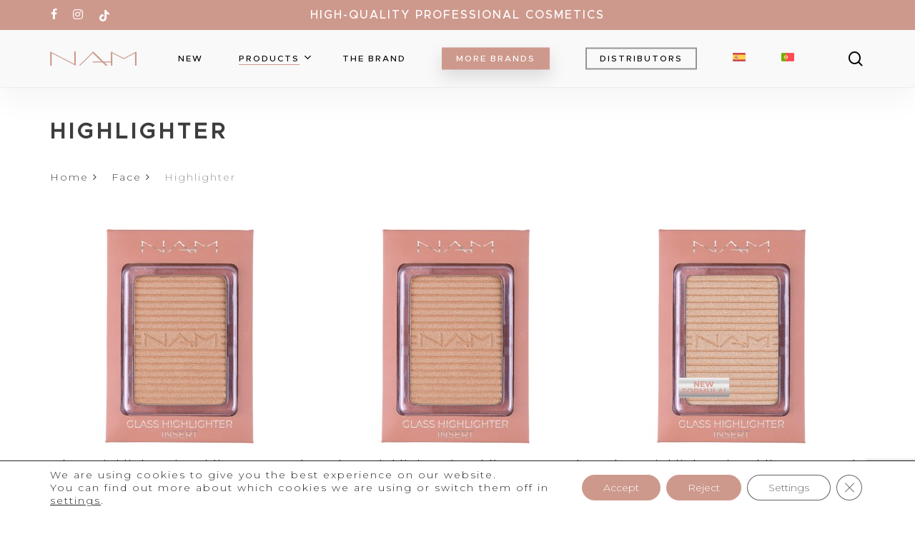

--- FILE ---
content_type: text/html; charset=UTF-8
request_url: https://namcosmetics.eu/en/categoria-producto/face/highlighter/
body_size: 29410
content:
<!doctype html>
<html lang="en-US" class="no-js">
<head>
	<meta charset="UTF-8">
		 
<!-- Google tag (gtag.js) -->
<script async src="https://www.googletagmanager.com/gtag/js?id=G-T8YMSYTXEE"></script>
<script>
  window.dataLayer = window.dataLayer || [];
  function gtag(){dataLayer.push(arguments);}
  gtag('js', new Date());

  gtag('config', 'G-T8YMSYTXEE');
</script>
		<!-- calientes -->
<script type="text/javascript"> (function(c,l,a,r,i,t,y){ c[a]=c[a]||function(){(c[a].q=c[a].q||[]).push(arguments)}; t=l.createElement(r);t.async=1;t.src="https://www.clarity.ms/tag/"+i; y=l.getElementsByTagName(r)[0];y.parentNode.insertBefore(t,y); })(window, document, "clarity", "script", "okig12whi2"); </script>
	<!-- verificacion calientes -->
	<meta name="clarity-site-verification" content="04580a82-dc4a-4158-b169-50a1bb4d0079"/>
	
	
	<meta name="viewport" content="width=device-width, initial-scale=1, maximum-scale=1, user-scalable=0" /><meta name='robots' content='index, follow, max-image-preview:large, max-snippet:-1, max-video-preview:-1' />
<link rel="alternate" hreflang="en" href="https://namcosmetics.eu/en/categoria-producto/face/highlighter/" />
<link rel="alternate" hreflang="es" href="https://namcosmetics.eu/categoria-producto/rostro/iluminador/" />
<link rel="alternate" hreflang="pt-pt" href="https://namcosmetics.eu/pt-pt/categoria-producto/iluminador-pt-pt/" />
<link rel="alternate" hreflang="x-default" href="https://namcosmetics.eu/categoria-producto/rostro/iluminador/" />

	<!-- This site is optimized with the Yoast SEO plugin v25.0 - https://yoast.com/wordpress/plugins/seo/ -->
	<title>Highlighter Archives - NAM</title>
	<link rel="canonical" href="https://namcosmetics.eu/en/categoria-producto/face/highlighter/" />
	<link rel="next" href="https://namcosmetics.eu/en/categoria-producto/face/highlighter/page/2/" />
	<meta property="og:locale" content="en_US" />
	<meta property="og:type" content="article" />
	<meta property="og:title" content="Highlighter Archives - NAM" />
	<meta property="og:url" content="https://namcosmetics.eu/en/categoria-producto/face/highlighter/" />
	<meta property="og:site_name" content="NAM" />
	<meta name="twitter:card" content="summary_large_image" />
	<script type="application/ld+json" class="yoast-schema-graph">{"@context":"https://schema.org","@graph":[{"@type":"CollectionPage","@id":"https://namcosmetics.eu/en/categoria-producto/face/highlighter/","url":"https://namcosmetics.eu/en/categoria-producto/face/highlighter/","name":"Highlighter Archives - NAM","isPartOf":{"@id":"https://namcosmetics.eu/en/#website"},"primaryImageOfPage":{"@id":"https://namcosmetics.eu/en/categoria-producto/face/highlighter/#primaryimage"},"image":{"@id":"https://namcosmetics.eu/en/categoria-producto/face/highlighter/#primaryimage"},"thumbnailUrl":"https://namcosmetics.eu/wp-content/uploads/2023/02/CE286_5901801662129.jpg","breadcrumb":{"@id":"https://namcosmetics.eu/en/categoria-producto/face/highlighter/#breadcrumb"},"inLanguage":"en-US"},{"@type":"ImageObject","inLanguage":"en-US","@id":"https://namcosmetics.eu/en/categoria-producto/face/highlighter/#primaryimage","url":"https://namcosmetics.eu/wp-content/uploads/2023/02/CE286_5901801662129.jpg","contentUrl":"https://namcosmetics.eu/wp-content/uploads/2023/02/CE286_5901801662129.jpg","width":800,"height":800},{"@type":"BreadcrumbList","@id":"https://namcosmetics.eu/en/categoria-producto/face/highlighter/#breadcrumb","itemListElement":[{"@type":"ListItem","position":1,"name":"Portada","item":"https://namcosmetics.eu/en/"},{"@type":"ListItem","position":2,"name":"Highlighter"}]},{"@type":"WebSite","@id":"https://namcosmetics.eu/en/#website","url":"https://namcosmetics.eu/en/","name":"NAM","description":"NAM Europe","potentialAction":[{"@type":"SearchAction","target":{"@type":"EntryPoint","urlTemplate":"https://namcosmetics.eu/en/?s={search_term_string}"},"query-input":{"@type":"PropertyValueSpecification","valueRequired":true,"valueName":"search_term_string"}}],"inLanguage":"en-US"}]}</script>
	<!-- / Yoast SEO plugin. -->


<link rel='dns-prefetch' href='//fonts.googleapis.com' />
<link rel="alternate" type="application/rss+xml" title="NAM &raquo; Feed" href="https://namcosmetics.eu/en/feed/" />
<link rel="alternate" type="application/rss+xml" title="NAM &raquo; Comments Feed" href="https://namcosmetics.eu/en/comments/feed/" />
<link rel="alternate" type="application/rss+xml" title="NAM &raquo; Highlighter Category Feed" href="https://namcosmetics.eu/en/categoria-producto/face/highlighter/feed/" />
<link rel="preload" href="https://namcosmetics.eu/wp-content/themes/salient/css/fonts/icomoon.woff?v=1.2" as="font" type="font/woff" crossorigin="anonymous"><style id='cf-frontend-style-inline-css' type='text/css'>
@font-face {
	font-family: 'Champagne';
	font-weight: 300;
	font-display: optional;
	font-fallback: Champagne,;
	src: url('https://namcosmetics.eu/wp-content/uploads/2022/04/Champagne-Limousines.ttf') format('truetype');
}
</style>
<style id='classic-theme-styles-inline-css' type='text/css'>
/*! This file is auto-generated */
.wp-block-button__link{color:#fff;background-color:#32373c;border-radius:9999px;box-shadow:none;text-decoration:none;padding:calc(.667em + 2px) calc(1.333em + 2px);font-size:1.125em}.wp-block-file__button{background:#32373c;color:#fff;text-decoration:none}
</style>
<style id='global-styles-inline-css' type='text/css'>
:root{--wp--preset--aspect-ratio--square: 1;--wp--preset--aspect-ratio--4-3: 4/3;--wp--preset--aspect-ratio--3-4: 3/4;--wp--preset--aspect-ratio--3-2: 3/2;--wp--preset--aspect-ratio--2-3: 2/3;--wp--preset--aspect-ratio--16-9: 16/9;--wp--preset--aspect-ratio--9-16: 9/16;--wp--preset--color--black: #000000;--wp--preset--color--cyan-bluish-gray: #abb8c3;--wp--preset--color--white: #ffffff;--wp--preset--color--pale-pink: #f78da7;--wp--preset--color--vivid-red: #cf2e2e;--wp--preset--color--luminous-vivid-orange: #ff6900;--wp--preset--color--luminous-vivid-amber: #fcb900;--wp--preset--color--light-green-cyan: #7bdcb5;--wp--preset--color--vivid-green-cyan: #00d084;--wp--preset--color--pale-cyan-blue: #8ed1fc;--wp--preset--color--vivid-cyan-blue: #0693e3;--wp--preset--color--vivid-purple: #9b51e0;--wp--preset--gradient--vivid-cyan-blue-to-vivid-purple: linear-gradient(135deg,rgba(6,147,227,1) 0%,rgb(155,81,224) 100%);--wp--preset--gradient--light-green-cyan-to-vivid-green-cyan: linear-gradient(135deg,rgb(122,220,180) 0%,rgb(0,208,130) 100%);--wp--preset--gradient--luminous-vivid-amber-to-luminous-vivid-orange: linear-gradient(135deg,rgba(252,185,0,1) 0%,rgba(255,105,0,1) 100%);--wp--preset--gradient--luminous-vivid-orange-to-vivid-red: linear-gradient(135deg,rgba(255,105,0,1) 0%,rgb(207,46,46) 100%);--wp--preset--gradient--very-light-gray-to-cyan-bluish-gray: linear-gradient(135deg,rgb(238,238,238) 0%,rgb(169,184,195) 100%);--wp--preset--gradient--cool-to-warm-spectrum: linear-gradient(135deg,rgb(74,234,220) 0%,rgb(151,120,209) 20%,rgb(207,42,186) 40%,rgb(238,44,130) 60%,rgb(251,105,98) 80%,rgb(254,248,76) 100%);--wp--preset--gradient--blush-light-purple: linear-gradient(135deg,rgb(255,206,236) 0%,rgb(152,150,240) 100%);--wp--preset--gradient--blush-bordeaux: linear-gradient(135deg,rgb(254,205,165) 0%,rgb(254,45,45) 50%,rgb(107,0,62) 100%);--wp--preset--gradient--luminous-dusk: linear-gradient(135deg,rgb(255,203,112) 0%,rgb(199,81,192) 50%,rgb(65,88,208) 100%);--wp--preset--gradient--pale-ocean: linear-gradient(135deg,rgb(255,245,203) 0%,rgb(182,227,212) 50%,rgb(51,167,181) 100%);--wp--preset--gradient--electric-grass: linear-gradient(135deg,rgb(202,248,128) 0%,rgb(113,206,126) 100%);--wp--preset--gradient--midnight: linear-gradient(135deg,rgb(2,3,129) 0%,rgb(40,116,252) 100%);--wp--preset--font-size--small: 13px;--wp--preset--font-size--medium: 20px;--wp--preset--font-size--large: 36px;--wp--preset--font-size--x-large: 42px;--wp--preset--spacing--20: 0.44rem;--wp--preset--spacing--30: 0.67rem;--wp--preset--spacing--40: 1rem;--wp--preset--spacing--50: 1.5rem;--wp--preset--spacing--60: 2.25rem;--wp--preset--spacing--70: 3.38rem;--wp--preset--spacing--80: 5.06rem;--wp--preset--shadow--natural: 6px 6px 9px rgba(0, 0, 0, 0.2);--wp--preset--shadow--deep: 12px 12px 50px rgba(0, 0, 0, 0.4);--wp--preset--shadow--sharp: 6px 6px 0px rgba(0, 0, 0, 0.2);--wp--preset--shadow--outlined: 6px 6px 0px -3px rgba(255, 255, 255, 1), 6px 6px rgba(0, 0, 0, 1);--wp--preset--shadow--crisp: 6px 6px 0px rgba(0, 0, 0, 1);}:where(.is-layout-flex){gap: 0.5em;}:where(.is-layout-grid){gap: 0.5em;}body .is-layout-flex{display: flex;}.is-layout-flex{flex-wrap: wrap;align-items: center;}.is-layout-flex > :is(*, div){margin: 0;}body .is-layout-grid{display: grid;}.is-layout-grid > :is(*, div){margin: 0;}:where(.wp-block-columns.is-layout-flex){gap: 2em;}:where(.wp-block-columns.is-layout-grid){gap: 2em;}:where(.wp-block-post-template.is-layout-flex){gap: 1.25em;}:where(.wp-block-post-template.is-layout-grid){gap: 1.25em;}.has-black-color{color: var(--wp--preset--color--black) !important;}.has-cyan-bluish-gray-color{color: var(--wp--preset--color--cyan-bluish-gray) !important;}.has-white-color{color: var(--wp--preset--color--white) !important;}.has-pale-pink-color{color: var(--wp--preset--color--pale-pink) !important;}.has-vivid-red-color{color: var(--wp--preset--color--vivid-red) !important;}.has-luminous-vivid-orange-color{color: var(--wp--preset--color--luminous-vivid-orange) !important;}.has-luminous-vivid-amber-color{color: var(--wp--preset--color--luminous-vivid-amber) !important;}.has-light-green-cyan-color{color: var(--wp--preset--color--light-green-cyan) !important;}.has-vivid-green-cyan-color{color: var(--wp--preset--color--vivid-green-cyan) !important;}.has-pale-cyan-blue-color{color: var(--wp--preset--color--pale-cyan-blue) !important;}.has-vivid-cyan-blue-color{color: var(--wp--preset--color--vivid-cyan-blue) !important;}.has-vivid-purple-color{color: var(--wp--preset--color--vivid-purple) !important;}.has-black-background-color{background-color: var(--wp--preset--color--black) !important;}.has-cyan-bluish-gray-background-color{background-color: var(--wp--preset--color--cyan-bluish-gray) !important;}.has-white-background-color{background-color: var(--wp--preset--color--white) !important;}.has-pale-pink-background-color{background-color: var(--wp--preset--color--pale-pink) !important;}.has-vivid-red-background-color{background-color: var(--wp--preset--color--vivid-red) !important;}.has-luminous-vivid-orange-background-color{background-color: var(--wp--preset--color--luminous-vivid-orange) !important;}.has-luminous-vivid-amber-background-color{background-color: var(--wp--preset--color--luminous-vivid-amber) !important;}.has-light-green-cyan-background-color{background-color: var(--wp--preset--color--light-green-cyan) !important;}.has-vivid-green-cyan-background-color{background-color: var(--wp--preset--color--vivid-green-cyan) !important;}.has-pale-cyan-blue-background-color{background-color: var(--wp--preset--color--pale-cyan-blue) !important;}.has-vivid-cyan-blue-background-color{background-color: var(--wp--preset--color--vivid-cyan-blue) !important;}.has-vivid-purple-background-color{background-color: var(--wp--preset--color--vivid-purple) !important;}.has-black-border-color{border-color: var(--wp--preset--color--black) !important;}.has-cyan-bluish-gray-border-color{border-color: var(--wp--preset--color--cyan-bluish-gray) !important;}.has-white-border-color{border-color: var(--wp--preset--color--white) !important;}.has-pale-pink-border-color{border-color: var(--wp--preset--color--pale-pink) !important;}.has-vivid-red-border-color{border-color: var(--wp--preset--color--vivid-red) !important;}.has-luminous-vivid-orange-border-color{border-color: var(--wp--preset--color--luminous-vivid-orange) !important;}.has-luminous-vivid-amber-border-color{border-color: var(--wp--preset--color--luminous-vivid-amber) !important;}.has-light-green-cyan-border-color{border-color: var(--wp--preset--color--light-green-cyan) !important;}.has-vivid-green-cyan-border-color{border-color: var(--wp--preset--color--vivid-green-cyan) !important;}.has-pale-cyan-blue-border-color{border-color: var(--wp--preset--color--pale-cyan-blue) !important;}.has-vivid-cyan-blue-border-color{border-color: var(--wp--preset--color--vivid-cyan-blue) !important;}.has-vivid-purple-border-color{border-color: var(--wp--preset--color--vivid-purple) !important;}.has-vivid-cyan-blue-to-vivid-purple-gradient-background{background: var(--wp--preset--gradient--vivid-cyan-blue-to-vivid-purple) !important;}.has-light-green-cyan-to-vivid-green-cyan-gradient-background{background: var(--wp--preset--gradient--light-green-cyan-to-vivid-green-cyan) !important;}.has-luminous-vivid-amber-to-luminous-vivid-orange-gradient-background{background: var(--wp--preset--gradient--luminous-vivid-amber-to-luminous-vivid-orange) !important;}.has-luminous-vivid-orange-to-vivid-red-gradient-background{background: var(--wp--preset--gradient--luminous-vivid-orange-to-vivid-red) !important;}.has-very-light-gray-to-cyan-bluish-gray-gradient-background{background: var(--wp--preset--gradient--very-light-gray-to-cyan-bluish-gray) !important;}.has-cool-to-warm-spectrum-gradient-background{background: var(--wp--preset--gradient--cool-to-warm-spectrum) !important;}.has-blush-light-purple-gradient-background{background: var(--wp--preset--gradient--blush-light-purple) !important;}.has-blush-bordeaux-gradient-background{background: var(--wp--preset--gradient--blush-bordeaux) !important;}.has-luminous-dusk-gradient-background{background: var(--wp--preset--gradient--luminous-dusk) !important;}.has-pale-ocean-gradient-background{background: var(--wp--preset--gradient--pale-ocean) !important;}.has-electric-grass-gradient-background{background: var(--wp--preset--gradient--electric-grass) !important;}.has-midnight-gradient-background{background: var(--wp--preset--gradient--midnight) !important;}.has-small-font-size{font-size: var(--wp--preset--font-size--small) !important;}.has-medium-font-size{font-size: var(--wp--preset--font-size--medium) !important;}.has-large-font-size{font-size: var(--wp--preset--font-size--large) !important;}.has-x-large-font-size{font-size: var(--wp--preset--font-size--x-large) !important;}
:where(.wp-block-post-template.is-layout-flex){gap: 1.25em;}:where(.wp-block-post-template.is-layout-grid){gap: 1.25em;}
:where(.wp-block-columns.is-layout-flex){gap: 2em;}:where(.wp-block-columns.is-layout-grid){gap: 2em;}
:root :where(.wp-block-pullquote){font-size: 1.5em;line-height: 1.6;}
</style>
<link rel='stylesheet' id='contact-form-7-css' href='https://namcosmetics.eu/wp-content/plugins/contact-form-7/includes/css/styles.css?ver=6.0.6' type='text/css' media='all' />
<link rel='stylesheet' id='uaf_client_css-css' href='https://namcosmetics.eu/wp-content/uploads/useanyfont/uaf.css?ver=1741702840' type='text/css' media='all' />
<link rel='stylesheet' id='fontawesome-css' href='https://namcosmetics.eu/wp-content/plugins/woo-custom-cart-button/assets/css/font-awesome.min.css?ver=4213288526' type='text/css' media='all' />
<link rel='stylesheet' id='catcbll-users-css' href='https://namcosmetics.eu/wp-content/plugins/woo-custom-cart-button/assets/css/users.css?ver=2574865288' type='text/css' media='all' />
<link rel='stylesheet' id='catcbll-hover-css' href='https://namcosmetics.eu/wp-content/plugins/woo-custom-cart-button/assets/css/hover.css?ver=1469249107' type='text/css' media='all' />
<link rel='stylesheet' id='catcbll-hover-min-css' href='https://namcosmetics.eu/wp-content/plugins/woo-custom-cart-button/assets/css/hover-min.css?ver=1124588673' type='text/css' media='all' />
<link rel='stylesheet' id='catcbll-readytouse-css' href='https://namcosmetics.eu/wp-content/plugins/woo-custom-cart-button/assets/css/ready-to-use.css?ver=839616749' type='text/css' media='all' />
<link rel='stylesheet' id='woocommerce-layout-css' href='https://namcosmetics.eu/wp-content/plugins/woocommerce/assets/css/woocommerce-layout.css?ver=9.8.6' type='text/css' media='all' />
<style id='woocommerce-layout-inline-css' type='text/css'>

	.infinite-scroll .woocommerce-pagination {
		display: none;
	}
</style>
<link rel='stylesheet' id='woocommerce-smallscreen-css' href='https://namcosmetics.eu/wp-content/plugins/woocommerce/assets/css/woocommerce-smallscreen.css?ver=9.8.6' type='text/css' media='only screen and (max-width: 768px)' />
<link rel='stylesheet' id='woocommerce-general-css' href='https://namcosmetics.eu/wp-content/plugins/woocommerce/assets/css/woocommerce.css?ver=9.8.6' type='text/css' media='all' />
<style id='woocommerce-inline-inline-css' type='text/css'>
.woocommerce form .form-row .required { visibility: visible; }
</style>
<link rel='stylesheet' id='wpcf7-redirect-script-frontend-css' href='https://namcosmetics.eu/wp-content/plugins/wpcf7-redirect/build/assets/frontend-script.css?ver=a0c286e30e803dfa8dc4' type='text/css' media='all' />
<link rel='stylesheet' id='wpml-menu-item-0-css' href='https://namcosmetics.eu/wp-content/plugins/sitepress-multilingual-cms/templates/language-switchers/menu-item/style.min.css?ver=1' type='text/css' media='all' />
<link rel='stylesheet' id='cms-navigation-style-base-css' href='https://namcosmetics.eu/wp-content/plugins/wpml-cms-nav/res/css/cms-navigation-base.css?ver=1.5.5' type='text/css' media='screen' />
<link rel='stylesheet' id='cms-navigation-style-css' href='https://namcosmetics.eu/wp-content/plugins/wpml-cms-nav/res/css/cms-navigation.css?ver=1.5.5' type='text/css' media='screen' />
<link rel='stylesheet' id='brands-styles-css' href='https://namcosmetics.eu/wp-content/plugins/woocommerce/assets/css/brands.css?ver=9.8.6' type='text/css' media='all' />
<link rel='stylesheet' id='dgwt-wcas-style-css' href='https://namcosmetics.eu/wp-content/plugins/ajax-search-for-woocommerce/assets/css/style.min.css?ver=1.30.0' type='text/css' media='all' />
<link rel='stylesheet' id='parent-style-css' href='https://namcosmetics.eu/wp-content/themes/salient/style.css?ver=6.6.2' type='text/css' media='all' />
<link rel='stylesheet' id='child-style-css' href='https://namcosmetics.eu/wp-content/themes/salient_child/style.css?ver=14.0.7' type='text/css' media='all' />
<link rel='stylesheet' id='font-awesome-v4shim-css' href='https://namcosmetics.eu/wp-content/plugins/types/vendor/toolset/toolset-common/res/lib/font-awesome/css/v4-shims.css?ver=5.13.0' type='text/css' media='screen' />
<link rel='stylesheet' id='font-awesome-css' href='https://namcosmetics.eu/wp-content/plugins/types/vendor/toolset/toolset-common/res/lib/font-awesome/css/all.css?ver=5.13.0' type='text/css' media='screen' />
<link rel='stylesheet' id='salient-grid-system-css' href='https://namcosmetics.eu/wp-content/themes/salient/css/build/grid-system.css?ver=14.0.7' type='text/css' media='all' />
<link rel='stylesheet' id='main-styles-css' href='https://namcosmetics.eu/wp-content/themes/salient/css/build/style.css?ver=14.0.7' type='text/css' media='all' />
<style id='main-styles-inline-css' type='text/css'>

		@font-face{
		     font-family:'Open Sans';
		     src:url('https://namcosmetics.eu/wp-content/themes/salient/css/fonts/OpenSans-Light.woff') format('woff');
		     font-weight:300;
		     font-style:normal; font-display: swap;
		}
		 @font-face{
		     font-family:'Open Sans';
		     src:url('https://namcosmetics.eu/wp-content/themes/salient/css/fonts/OpenSans-Regular.woff') format('woff');
		     font-weight:400;
		     font-style:normal; font-display: swap;
		}
		 @font-face{
		     font-family:'Open Sans';
		     src:url('https://namcosmetics.eu/wp-content/themes/salient/css/fonts/OpenSans-SemiBold.woff') format('woff');
		     font-weight:600;
		     font-style:normal; font-display: swap;
		}
		 @font-face{
		     font-family:'Open Sans';
		     src:url('https://namcosmetics.eu/wp-content/themes/salient/css/fonts/OpenSans-Bold.woff') format('woff');
		     font-weight:700;
		     font-style:normal; font-display: swap;
		}
html:not(.page-trans-loaded) { background-color: #ffffff; }
</style>
<link rel='stylesheet' id='nectar-header-secondary-nav-css' href='https://namcosmetics.eu/wp-content/themes/salient/css/build/header/header-secondary-nav.css?ver=14.0.7' type='text/css' media='all' />
<link rel='stylesheet' id='nectar-blog-standard-featured-left-css' href='https://namcosmetics.eu/wp-content/themes/salient/css/build/blog/standard-featured-left.css?ver=14.0.7' type='text/css' media='all' />
<link rel='stylesheet' id='responsive-css' href='https://namcosmetics.eu/wp-content/themes/salient/css/build/responsive.css?ver=14.0.7' type='text/css' media='all' />
<link rel='stylesheet' id='nectar-product-style-classic-css' href='https://namcosmetics.eu/wp-content/themes/salient/css/build/third-party/woocommerce/product-style-classic.css?ver=14.0.7' type='text/css' media='all' />
<link rel='stylesheet' id='woocommerce-css' href='https://namcosmetics.eu/wp-content/themes/salient/css/build/woocommerce.css?ver=14.0.7' type='text/css' media='all' />
<link rel='stylesheet' id='skin-material-css' href='https://namcosmetics.eu/wp-content/themes/salient/css/build/skin-material.css?ver=14.0.7' type='text/css' media='all' />
<style id='salient-wp-menu-dynamic-fallback-inline-css' type='text/css'>
#header-outer .nectar-ext-menu-item .image-layer-outer,#header-outer .nectar-ext-menu-item .image-layer,#header-outer .nectar-ext-menu-item .color-overlay,#slide-out-widget-area .nectar-ext-menu-item .image-layer-outer,#slide-out-widget-area .nectar-ext-menu-item .color-overlay,#slide-out-widget-area .nectar-ext-menu-item .image-layer{position:absolute;top:0;left:0;width:100%;height:100%;overflow:hidden;}.nectar-ext-menu-item .inner-content{position:relative;z-index:10;width:100%;}.nectar-ext-menu-item .image-layer{background-size:cover;background-position:center;transition:opacity 0.25s ease 0.1s;}#header-outer nav .nectar-ext-menu-item .image-layer:not(.loaded){background-image:none!important;}#header-outer nav .nectar-ext-menu-item .image-layer{opacity:0;}#header-outer nav .nectar-ext-menu-item .image-layer.loaded{opacity:1;}.nectar-ext-menu-item span[class*="inherit-h"] + .menu-item-desc{margin-top:0.4rem;}#mobile-menu .nectar-ext-menu-item .title,#slide-out-widget-area .nectar-ext-menu-item .title,.nectar-ext-menu-item .menu-title-text,.nectar-ext-menu-item .menu-item-desc{position:relative;}.nectar-ext-menu-item .menu-item-desc{display:block;line-height:1.4em;}body #slide-out-widget-area .nectar-ext-menu-item .menu-item-desc{line-height:1.4em;}#mobile-menu .nectar-ext-menu-item .title,#slide-out-widget-area .nectar-ext-menu-item:not(.style-img-above-text) .title,.nectar-ext-menu-item:not(.style-img-above-text) .menu-title-text,.nectar-ext-menu-item:not(.style-img-above-text) .menu-item-desc,.nectar-ext-menu-item:not(.style-img-above-text) i:before,.nectar-ext-menu-item:not(.style-img-above-text) .svg-icon{color:#fff;}#mobile-menu .nectar-ext-menu-item.style-img-above-text .title{color:inherit;}.sf-menu li ul li a .nectar-ext-menu-item .menu-title-text:after{display:none;}.menu-item .widget-area-active[data-margin="default"] > div:not(:last-child){margin-bottom:20px;}.nectar-ext-menu-item .color-overlay{transition:opacity 0.5s cubic-bezier(.15,.75,.5,1);}.nectar-ext-menu-item:hover .hover-zoom-in-slow .image-layer{transform:scale(1.15);transition:transform 4s cubic-bezier(0.1,0.2,.7,1);}.nectar-ext-menu-item:hover .hover-zoom-in-slow .color-overlay{transition:opacity 1.5s cubic-bezier(.15,.75,.5,1);}.nectar-ext-menu-item .hover-zoom-in-slow .image-layer{transition:transform 0.5s cubic-bezier(.15,.75,.5,1);}.nectar-ext-menu-item .hover-zoom-in-slow .color-overlay{transition:opacity 0.5s cubic-bezier(.15,.75,.5,1);}.nectar-ext-menu-item:hover .hover-zoom-in .image-layer{transform:scale(1.12);}.nectar-ext-menu-item .hover-zoom-in .image-layer{transition:transform 0.5s cubic-bezier(.15,.75,.5,1);}.nectar-ext-menu-item{display:flex;text-align:left;}#slide-out-widget-area .nectar-ext-menu-item .title,#slide-out-widget-area .nectar-ext-menu-item .menu-item-desc,#slide-out-widget-area .nectar-ext-menu-item .menu-title-text,#mobile-menu .nectar-ext-menu-item .title,#mobile-menu .nectar-ext-menu-item .menu-item-desc,#mobile-menu .nectar-ext-menu-item .menu-title-text{color:inherit!important;}#slide-out-widget-area .nectar-ext-menu-item,#mobile-menu .nectar-ext-menu-item{display:block;}#slide-out-widget-area.fullscreen-alt .nectar-ext-menu-item,#slide-out-widget-area.fullscreen .nectar-ext-menu-item{text-align:center;}#header-outer .nectar-ext-menu-item.style-img-above-text .image-layer-outer,#slide-out-widget-area .nectar-ext-menu-item.style-img-above-text .image-layer-outer{position:relative;}#header-outer .nectar-ext-menu-item.style-img-above-text,#slide-out-widget-area .nectar-ext-menu-item.style-img-above-text{flex-direction:column;}
</style>
<style id='akismet-widget-style-inline-css' type='text/css'>

			.a-stats {
				--akismet-color-mid-green: #357b49;
				--akismet-color-white: #fff;
				--akismet-color-light-grey: #f6f7f7;

				max-width: 350px;
				width: auto;
			}

			.a-stats * {
				all: unset;
				box-sizing: border-box;
			}

			.a-stats strong {
				font-weight: 600;
			}

			.a-stats a.a-stats__link,
			.a-stats a.a-stats__link:visited,
			.a-stats a.a-stats__link:active {
				background: var(--akismet-color-mid-green);
				border: none;
				box-shadow: none;
				border-radius: 8px;
				color: var(--akismet-color-white);
				cursor: pointer;
				display: block;
				font-family: -apple-system, BlinkMacSystemFont, 'Segoe UI', 'Roboto', 'Oxygen-Sans', 'Ubuntu', 'Cantarell', 'Helvetica Neue', sans-serif;
				font-weight: 500;
				padding: 12px;
				text-align: center;
				text-decoration: none;
				transition: all 0.2s ease;
			}

			/* Extra specificity to deal with TwentyTwentyOne focus style */
			.widget .a-stats a.a-stats__link:focus {
				background: var(--akismet-color-mid-green);
				color: var(--akismet-color-white);
				text-decoration: none;
			}

			.a-stats a.a-stats__link:hover {
				filter: brightness(110%);
				box-shadow: 0 4px 12px rgba(0, 0, 0, 0.06), 0 0 2px rgba(0, 0, 0, 0.16);
			}

			.a-stats .count {
				color: var(--akismet-color-white);
				display: block;
				font-size: 1.5em;
				line-height: 1.4;
				padding: 0 13px;
				white-space: nowrap;
			}
		
</style>
<link rel='stylesheet' id='select2-css' href='https://namcosmetics.eu/wp-content/plugins/woocommerce/assets/css/select2.css?ver=9.8.6' type='text/css' media='all' />
<link rel='stylesheet' id='thwvsf-public-style-css' href='https://namcosmetics.eu/wp-content/plugins/product-variation-swatches-for-woocommerce/public/assets/css/thwvsf-public.min.css?ver=6.6.2' type='text/css' media='all' />
<style id='thwvsf-public-style-inline-css' type='text/css'>

       		.thwvsf-wrapper-ul .thwvsf-wrapper-item-li.attr_swatch_design_default {
               	width: 45px; 
               	border-radius: 2px; 
               	height:  45px;
               	box-shadow: 0 0 0 1px #d1d7da; 
           	}
           	.thwvsf-wrapper-ul .thwvsf-wrapper-item-li.thwvsf-label-li.attr_swatch_design_default{
               	width: auto; 
               	height:  45px;
               	color: #000;
               	background-color: #fff;
           	}
           	.thwvsf-wrapper-ul .thwvsf-label-li.attr_swatch_design_default .thwvsf-item-span.item-span-text{
           		font-size: 16px;
           	}
			.thwvsf-wrapper-ul .thwvsf-tooltip .tooltiptext.tooltip_swatch_design_default {
					background-color: #000000;
					color : #ffffff;
			}
			.thwvsf-wrapper-ul .thwvsf-tooltip .tooltiptext.tooltip_swatch_design_default::after{
					border-color: #000000 transparent transparent;
			}
			.thwvsf-wrapper-ul .thwvsf-wrapper-item-li.attr_swatch_design_default.thwvsf-selected, .thwvsf-wrapper-ul .thwvsf-wrapper-item-li.attr_swatch_design_default.thwvsf-selected:hover{
			    -webkit-box-shadow: 0 0 0 2px #827d7d;
			    box-shadow: 0 0 0 2px #827d7d;
			}
			.thwvsf-wrapper-ul .thwvsf-wrapper-item-li.attr_swatch_design_default:hover{
				-webkit-box-shadow: 0 0 0 3px #aaaaaa;
				box-shadow: 0 0 0 3px #aaaaaa;
			}
		
			.thwvsf-wrapper-ul .thwvsf-wrapper-item-li.thwvsf-label-li.attr_swatch_design_default.thwvsf-selected:after {
				content: '';
			}
		

       		.thwvsf-wrapper-ul .thwvsf-wrapper-item-li.attr_swatch_design_1 {
               	width: 45px; 
               	border-radius: 50px; 
               	height:  45px;
               	box-shadow: 0 0 0 1px #d1d7da; 
           	}
           	.thwvsf-wrapper-ul .thwvsf-wrapper-item-li.thwvsf-label-li.attr_swatch_design_1{
               	width: auto; 
               	height:  45px;
               	color: #000;
               	background-color: #fff;
           	}
           	.thwvsf-wrapper-ul .thwvsf-label-li.attr_swatch_design_1 .thwvsf-item-span.item-span-text{
           		font-size: 16px;
           	}
			.thwvsf-wrapper-ul .thwvsf-tooltip .tooltiptext.tooltip_swatch_design_1 {
					background-color: #000000;
					color : #ffffff;
			}
			.thwvsf-wrapper-ul .thwvsf-tooltip .tooltiptext.tooltip_swatch_design_1::after{
					border-color: #000000 transparent transparent;
			}
			.thwvsf-wrapper-ul .thwvsf-wrapper-item-li.attr_swatch_design_1.thwvsf-selected, .thwvsf-wrapper-ul .thwvsf-wrapper-item-li.attr_swatch_design_1.thwvsf-selected:hover{
			    -webkit-box-shadow: 0 0 0 2px #827d7d;
			    box-shadow: 0 0 0 2px #827d7d;
			}
			.thwvsf-wrapper-ul .thwvsf-wrapper-item-li.attr_swatch_design_1:hover{
				-webkit-box-shadow: 0 0 0 3px #aaaaaa;
				box-shadow: 0 0 0 3px #aaaaaa;
			}
		
			.thwvsf-wrapper-ul .thwvsf-wrapper-item-li.thwvsf-label-li.attr_swatch_design_1.thwvsf-selected:after {
				content: '';
			}
		

       		.thwvsf-wrapper-ul .thwvsf-wrapper-item-li.attr_swatch_design_2 {
               	width: 50px; 
               	border-radius: 2px; 
               	height:  30px;
               	box-shadow: 0 0 0 1px #d1d7da; 
           	}
           	.thwvsf-wrapper-ul .thwvsf-wrapper-item-li.thwvsf-label-li.attr_swatch_design_2{
               	width: auto; 
               	height:  30px;
               	color: #000;
               	background-color: #fff;
           	}
           	.thwvsf-wrapper-ul .thwvsf-label-li.attr_swatch_design_2 .thwvsf-item-span.item-span-text{
           		font-size: 16px;
           	}
			.thwvsf-wrapper-ul .thwvsf-tooltip .tooltiptext.tooltip_swatch_design_2 {
					background-color: #000000;
					color : #ffffff;
			}
			.thwvsf-wrapper-ul .thwvsf-tooltip .tooltiptext.tooltip_swatch_design_2::after{
					border-color: #000000 transparent transparent;
			}
			.thwvsf-wrapper-ul .thwvsf-wrapper-item-li.attr_swatch_design_2.thwvsf-selected, .thwvsf-wrapper-ul .thwvsf-wrapper-item-li.attr_swatch_design_2.thwvsf-selected:hover{
			    -webkit-box-shadow: 0 0 0 2px #827d7d;
			    box-shadow: 0 0 0 2px #827d7d;
			}
			.thwvsf-wrapper-ul .thwvsf-wrapper-item-li.attr_swatch_design_2:hover{
				-webkit-box-shadow: 0 0 0 3px #aaaaaa;
				box-shadow: 0 0 0 3px #aaaaaa;
			}
		
			.thwvsf-wrapper-ul .thwvsf-wrapper-item-li.thwvsf-label-li.attr_swatch_design_2.thwvsf-selected:after {
				content: '';
			}
		

       		.thwvsf-wrapper-ul .thwvsf-wrapper-item-li.attr_swatch_design_3 {
               	width: 25px; 
               	border-radius: 2px; 
               	height:  25px;
               	box-shadow: 0 0 0 1px #d1d7da; 
           	}
           	.thwvsf-wrapper-ul .thwvsf-wrapper-item-li.thwvsf-label-li.attr_swatch_design_3{
               	width: auto; 
               	height:  25px;
               	color: #000;
               	background-color: #fff;
           	}
           	.thwvsf-wrapper-ul .thwvsf-label-li.attr_swatch_design_3 .thwvsf-item-span.item-span-text{
           		font-size: 12px;
           	}
			.thwvsf-wrapper-ul .thwvsf-tooltip .tooltiptext.tooltip_swatch_design_3 {
					background-color: #000000;
					color : #ffffff;
			}
			.thwvsf-wrapper-ul .thwvsf-tooltip .tooltiptext.tooltip_swatch_design_3::after{
					border-color: #000000 transparent transparent;
			}
			.thwvsf-wrapper-ul .thwvsf-wrapper-item-li.attr_swatch_design_3.thwvsf-selected, .thwvsf-wrapper-ul .thwvsf-wrapper-item-li.attr_swatch_design_3.thwvsf-selected:hover{
			    -webkit-box-shadow: 0 0 0 2px #827d7d;
			    box-shadow: 0 0 0 2px #827d7d;
			}
			.thwvsf-wrapper-ul .thwvsf-wrapper-item-li.attr_swatch_design_3:hover{
				-webkit-box-shadow: 0 0 0 3px #aaaaaa;
				box-shadow: 0 0 0 3px #aaaaaa;
			}
		
			.thwvsf-wrapper-ul .thwvsf-wrapper-item-li.thwvsf-label-li.attr_swatch_design_3.thwvsf-selected:after {
				content: '';
			}
		
</style>
<link rel='stylesheet' id='dynamic-css-css' href='https://namcosmetics.eu/wp-content/themes/salient/css/salient-dynamic-styles.css?ver=49137' type='text/css' media='all' />
<style id='dynamic-css-inline-css' type='text/css'>
#header-space{background-color:#ffffff}@media only screen and (min-width:1000px){body #ajax-content-wrap.no-scroll{min-height:calc(100vh - 122px);height:calc(100vh - 122px)!important;}}@media only screen and (min-width:1000px){#page-header-wrap.fullscreen-header,#page-header-wrap.fullscreen-header #page-header-bg,html:not(.nectar-box-roll-loaded) .nectar-box-roll > #page-header-bg.fullscreen-header,.nectar_fullscreen_zoom_recent_projects,#nectar_fullscreen_rows:not(.afterLoaded) > div{height:calc(100vh - 121px);}.wpb_row.vc_row-o-full-height.top-level,.wpb_row.vc_row-o-full-height.top-level > .col.span_12{min-height:calc(100vh - 121px);}html:not(.nectar-box-roll-loaded) .nectar-box-roll > #page-header-bg.fullscreen-header{top:122px;}.nectar-slider-wrap[data-fullscreen="true"]:not(.loaded),.nectar-slider-wrap[data-fullscreen="true"]:not(.loaded) .swiper-container{height:calc(100vh - 120px)!important;}.admin-bar .nectar-slider-wrap[data-fullscreen="true"]:not(.loaded),.admin-bar .nectar-slider-wrap[data-fullscreen="true"]:not(.loaded) .swiper-container{height:calc(100vh - 120px - 32px)!important;}}@media only screen and (max-width:999px){.using-mobile-browser #nectar_fullscreen_rows:not(.afterLoaded):not([data-mobile-disable="on"]) > div{height:calc(100vh - 96px);}.using-mobile-browser .wpb_row.vc_row-o-full-height.top-level,.using-mobile-browser .wpb_row.vc_row-o-full-height.top-level > .col.span_12,[data-permanent-transparent="1"].using-mobile-browser .wpb_row.vc_row-o-full-height.top-level,[data-permanent-transparent="1"].using-mobile-browser .wpb_row.vc_row-o-full-height.top-level > .col.span_12{min-height:calc(100vh - 96px);}html:not(.nectar-box-roll-loaded) .nectar-box-roll > #page-header-bg.fullscreen-header,.nectar_fullscreen_zoom_recent_projects,.nectar-slider-wrap[data-fullscreen="true"]:not(.loaded),.nectar-slider-wrap[data-fullscreen="true"]:not(.loaded) .swiper-container,#nectar_fullscreen_rows:not(.afterLoaded):not([data-mobile-disable="on"]) > div{height:calc(100vh - 43px);}.wpb_row.vc_row-o-full-height.top-level,.wpb_row.vc_row-o-full-height.top-level > .col.span_12{min-height:calc(100vh - 43px);}body[data-transparent-header="false"] #ajax-content-wrap.no-scroll{min-height:calc(100vh - 43px);height:calc(100vh - 43px);}}.post-type-archive-product.woocommerce .container-wrap,.tax-product_cat.woocommerce .container-wrap{background-color:#ffffff;}.woocommerce.single-product #single-meta{position:relative!important;top:0!important;margin:0;left:8px;height:auto;}.woocommerce.single-product #single-meta:after{display:block;content:" ";clear:both;height:1px;}.woocommerce ul.products li.product.material,.woocommerce-page ul.products li.product.material{background-color:#ffffff;}.woocommerce ul.products li.product.minimal .product-wrap,.woocommerce ul.products li.product.minimal .background-color-expand,.woocommerce-page ul.products li.product.minimal .product-wrap,.woocommerce-page ul.products li.product.minimal .background-color-expand{background-color:#ffffff;}.nectar-shape-divider-wrap{position:absolute;top:auto;bottom:0;left:0;right:0;width:100%;height:150px;z-index:3;transform:translateZ(0);}.post-area.span_9 .nectar-shape-divider-wrap{overflow:hidden;}.nectar-shape-divider-wrap[data-front="true"]{z-index:50;}.nectar-shape-divider-wrap[data-style="waves_opacity"] svg path:first-child{opacity:0.6;}.nectar-shape-divider-wrap[data-style="curve_opacity"] svg path:nth-child(1),.nectar-shape-divider-wrap[data-style="waves_opacity_alt"] svg path:nth-child(1){opacity:0.15;}.nectar-shape-divider-wrap[data-style="curve_opacity"] svg path:nth-child(2),.nectar-shape-divider-wrap[data-style="waves_opacity_alt"] svg path:nth-child(2){opacity:0.3;}.nectar-shape-divider{width:100%;left:0;bottom:-1px;height:100%;position:absolute;}.nectar-shape-divider-wrap.no-color .nectar-shape-divider{fill:#fff;}@media only screen and (max-width:999px){.nectar-shape-divider-wrap:not([data-using-percent-val="true"]) .nectar-shape-divider{height:75%;}.nectar-shape-divider-wrap[data-style="clouds"]:not([data-using-percent-val="true"]) .nectar-shape-divider{height:55%;}}@media only screen and (max-width:690px){.nectar-shape-divider-wrap:not([data-using-percent-val="true"]) .nectar-shape-divider{height:33%;}.nectar-shape-divider-wrap[data-style="clouds"]:not([data-using-percent-val="true"]) .nectar-shape-divider{height:33%;}}#ajax-content-wrap .nectar-shape-divider-wrap[data-height="1"] .nectar-shape-divider,#ajax-content-wrap .nectar-shape-divider-wrap[data-height="1px"] .nectar-shape-divider{height:1px;}.nectar-shape-divider-wrap[data-position="top"]{top:-1px;bottom:auto;}.nectar-shape-divider-wrap[data-position="top"]{transform:rotate(180deg)}#ajax-content-wrap .vc_row.left_padding_8pct .row_col_wrap_12{padding-left:8%;}#ajax-content-wrap .vc_row.right_padding_8pct .row_col_wrap_12{padding-right:8%;}@media only screen and (max-width:999px){.vc_row.top_padding_tablet_20pct{padding-top:20%!important;}}@media only screen and (max-width:999px){.vc_row.bottom_padding_tablet_12pct{padding-bottom:12%!important;}}@media only screen and (max-width:999px){.vc_row.top_padding_tablet_6pct{padding-top:6%!important;}}@media only screen and (max-width:999px){.vc_row.bottom_padding_tablet_6pct{padding-bottom:6%!important;}}#ajax-content-wrap .vc_row.inner_row.right_padding_40pct .row_col_wrap_12_inner{padding-right:40%;}@media only screen and (max-width:999px){.vc_row.inner_row.bottom_padding_tablet_10pct{padding-bottom:10%!important;}}body .container-wrap .vc_row-fluid[data-column-margin="50px"] > .span_12,body .container-wrap .vc_row-fluid[data-column-margin="50px"] .full-page-inner > .container > .span_12,body .container-wrap .vc_row-fluid[data-column-margin="50px"] .full-page-inner > .span_12{margin-left:-25px;margin-right:-25px;}body .container-wrap .vc_row-fluid[data-column-margin="50px"] .wpb_column:not(.child_column),body .container-wrap .inner_row[data-column-margin="50px"] .child_column{padding-left:25px;padding-right:25px;}.container-wrap .vc_row-fluid[data-column-margin="50px"].full-width-content > .span_12,.container-wrap .vc_row-fluid[data-column-margin="50px"].full-width-content .full-page-inner > .span_12{margin-left:0;margin-right:0;padding-left:25px;padding-right:25px;}.single-portfolio #full_width_portfolio .vc_row-fluid[data-column-margin="50px"].full-width-content > .span_12{padding-right:25px;}@media only screen and (max-width:999px) and (min-width:690px){.vc_row-fluid[data-column-margin="50px"] > .span_12 > .one-fourths:not([class*="vc_col-xs-"]),.vc_row-fluid .vc_row-fluid.inner_row[data-column-margin="50px"] > .span_12 > .one-fourths:not([class*="vc_col-xs-"]){margin-bottom:50px;}}@media only screen and (max-width:999px){.vc_row.inner_row.top_padding_tablet_10px{padding-top:10px!important;}}.wpb_column.border_style_solid > .vc_column-inner{border-style:solid;}@media only screen and (max-width:999px){.wpb_column.force-tablet-text-align-left,.wpb_column.force-tablet-text-align-left .col{text-align:left!important;}.wpb_column.force-tablet-text-align-right,.wpb_column.force-tablet-text-align-right .col{text-align:right!important;}.wpb_column.force-tablet-text-align-center,.wpb_column.force-tablet-text-align-center .col,.wpb_column.force-tablet-text-align-center .vc_custom_heading,.wpb_column.force-tablet-text-align-center .nectar-cta{text-align:center!important;}.wpb_column.force-tablet-text-align-center .img-with-aniamtion-wrap img{display:inline-block;}}.wpb_column.child_column.el_spacing_10px > .vc_column-inner > .wpb_wrapper > div:not(:last-child){margin-bottom:10px;}.col.padding-5-percent > .vc_column-inner,.col.padding-5-percent > .n-sticky > .vc_column-inner{padding:calc(600px * 0.06);}@media only screen and (max-width:690px){.col.padding-5-percent > .vc_column-inner,.col.padding-5-percent > .n-sticky > .vc_column-inner{padding:calc(100vw * 0.06);}}@media only screen and (min-width:1000px){.col.padding-5-percent > .vc_column-inner,.col.padding-5-percent > .n-sticky > .vc_column-inner{padding:calc((100vw - 180px) * 0.05);}.column_container:not(.vc_col-sm-12) .col.padding-5-percent > .vc_column-inner{padding:calc((100vw - 180px) * 0.025);}}@media only screen and (min-width:1425px){.col.padding-5-percent > .vc_column-inner{padding:calc(1245px * 0.05);}.column_container:not(.vc_col-sm-12) .col.padding-5-percent > .vc_column-inner{padding:calc(1245px * 0.025);}}.full-width-content .col.padding-5-percent > .vc_column-inner{padding:calc(100vw * 0.05);}@media only screen and (max-width:999px){.full-width-content .col.padding-5-percent > .vc_column-inner{padding:calc(100vw * 0.06);}}@media only screen and (min-width:1000px){.full-width-content .column_container:not(.vc_col-sm-12) .col.padding-5-percent > .vc_column-inner{padding:calc(100vw * 0.025);}}body #ajax-content-wrap .col[data-padding-pos="left"] > .vc_column-inner,#ajax-content-wrap .col[data-padding-pos="left"] > .n-sticky > .vc_column-inner{padding-right:0;padding-top:0;padding-bottom:0}.wpb_column.child_column.el_spacing_0px > .vc_column-inner > .wpb_wrapper > div:not(:last-child){margin-bottom:0;}@media only screen and (max-width:999px){.wpb_column.child_column.bottom_margin_tablet_0px{margin-bottom:0!important;}}.nectar-split-heading .heading-line{display:block;overflow:hidden;position:relative}.nectar-split-heading .heading-line >div{display:block;transform:translateY(200%);-webkit-transform:translateY(200%)}.nectar-split-heading h1{margin-bottom:0}@media only screen and (min-width:1000px){.nectar-split-heading[data-custom-font-size="true"] h1,.nectar-split-heading[data-custom-font-size="true"] h2,.row .nectar-split-heading[data-custom-font-size="true"] h3,.row .nectar-split-heading[data-custom-font-size="true"] h4,.row .nectar-split-heading[data-custom-font-size="true"] h5,.row .nectar-split-heading[data-custom-font-size="true"] h6,.row .nectar-split-heading[data-custom-font-size="true"] i{font-size:inherit;line-height:inherit;}}@media only screen and (max-width:999px){.nectar-split-heading.font_size_tablet_16px{font-size:16px!important;line-height:1.6!important;}.nectar-split-heading.font_size_tablet_16px *{font-size:inherit!important;line-height:inherit!important;}}.nectar-split-heading.font_line_height_1-6{line-height:1.6!important;}.nectar-split-heading.font_line_height_1-6 *{line-height:1.6!important;}.centered-text .nectar-split-heading[data-animation-type="line-reveal-by-space"] h1,.centered-text .nectar-split-heading[data-animation-type="line-reveal-by-space"] h2,.centered-text .nectar-split-heading[data-animation-type="line-reveal-by-space"] h3,.centered-text .nectar-split-heading[data-animation-type="line-reveal-by-space"] h4{margin:0 auto;}.nectar-split-heading[data-animation-type="line-reveal-by-space"]:not(.markup-generated){opacity:0;}@media only screen and (max-width:999px){.nectar-split-heading[data-m-rm-animation="true"]{opacity:1!important;}}.nectar-split-heading[data-animation-type="line-reveal-by-space"] > * > span{position:relative;display:inline-block;overflow:hidden;}.nectar-split-heading[data-animation-type="line-reveal-by-space"] span{vertical-align:bottom;}.nectar-split-heading[data-animation-type="line-reveal-by-space"] span,.nectar-split-heading[data-animation-type="line-reveal-by-space"]:not(.markup-generated) > *{line-height:1.2;}.nectar-split-heading[data-animation-type="line-reveal-by-space"][data-stagger="true"]:not([data-text-effect*="letter-reveal"]) span .inner{transition:transform 1.2s cubic-bezier(0.25,1,0.5,1),opacity 1.2s cubic-bezier(0.25,1,0.5,1);}.nectar-split-heading[data-animation-type="line-reveal-by-space"] span .inner{position:relative;display:inline-block;-webkit-transform:translateY(1.3em);transform:translateY(1.3em);}.nectar-split-heading[data-animation-type="line-reveal-by-space"] span .inner.animated{-webkit-transform:none;transform:none;opacity:1;}#ajax-content-wrap .nectar-split-heading[data-text-effect="none"]{opacity:1;}.nectar-split-heading[data-animation-type="line-reveal-by-space"][data-align="left"]{display:flex;justify-content:flex-start;}.nectar-split-heading[data-animation-type="line-reveal-by-space"][data-align="center"]{display:flex;justify-content:center;}.nectar-split-heading[data-animation-type="line-reveal-by-space"][data-align="right"]{display:flex;justify-content:flex-end;}@media only screen and (max-width:1000px){.nectar-split-heading[data-animation-type="line-reveal-by-space"][data-m-align="left"]{display:flex;justify-content:flex-start;}.nectar-split-heading[data-animation-type="line-reveal-by-space"][data-m-align="center"]{display:flex;justify-content:center;}.nectar-split-heading[data-animation-type="line-reveal-by-space"][data-m-align="right"]{display:flex;justify-content:flex-end;}}@media only screen and (max-width:999px){.nectar-cta.display_tablet_inherit{display:inherit;}}@media only screen and (max-width:999px){.nectar-cta.alignment_tablet_center{text-align:center;}}@media only screen and (max-width:690px){#ajax-content-wrap .vc_row.inner_row.right_padding_phone_10pct .row_col_wrap_12_inner{padding-right:10%!important;}}@media only screen and (max-width:690px){.nectar-cta.display_phone_inherit{display:inherit;}}@media only screen and (max-width:690px){#ajax-content-wrap .vc_row.inner_row.left_padding_phone_10pct .row_col_wrap_12_inner{padding-left:10%!important;}}@media only screen and (max-width:690px){.wpb_column.child_column.bottom_margin_phone_40px{margin-bottom:40px!important;}}@media only screen and (max-width:690px){.wpb_column.child_column.bottom_margin_phone_0px{margin-bottom:0!important;}}@media only screen and (max-width:690px){.wpb_column.force-phone-text-align-left,.wpb_column.force-phone-text-align-left .col{text-align:left!important;}.wpb_column.force-phone-text-align-right,.wpb_column.force-phone-text-align-right .col{text-align:right!important;}.wpb_column.force-phone-text-align-center,.wpb_column.force-phone-text-align-center .col,.wpb_column.force-phone-text-align-center .vc_custom_heading,.wpb_column.force-phone-text-align-center .nectar-cta{text-align:center!important;}.wpb_column.force-phone-text-align-center .img-with-aniamtion-wrap img{display:inline-block;}}.screen-reader-text,.nectar-skip-to-content:not(:focus){border:0;clip:rect(1px,1px,1px,1px);clip-path:inset(50%);height:1px;margin:-1px;overflow:hidden;padding:0;position:absolute!important;width:1px;word-wrap:normal!important;}
/* Filas movil equipo */

@media (min-width: 850px) {
   .mobile {
       display: none !important;
 }
   
}

@media (max-width: 850px) {
   .desktop {
   display: none !important;
 }
}


/*development site wpml hide*/
div.otgs-development-site-front-end {
  display: none!important;
}
div.otgs-development-site-front-end {
  display: none!important;
  
}
</style>
<link rel='stylesheet' id='salient-child-style-css' href='https://namcosmetics.eu/wp-content/themes/salient_child/style.css?ver=14.0.7' type='text/css' media='all' />
<link rel='stylesheet' id='redux-google-fonts-salient_redux-css' href='https://fonts.googleapis.com/css?family=Montserrat%3A300%2C600%2C400&#038;display=swap&#038;ver=1702465837' type='text/css' media='all' />
<link rel='stylesheet' id='moove_gdpr_frontend-css' href='https://namcosmetics.eu/wp-content/plugins/gdpr-cookie-compliance/dist/styles/gdpr-main-nf.css?ver=4.16.1' type='text/css' media='all' />
<style id='moove_gdpr_frontend-inline-css' type='text/css'>
				#moove_gdpr_cookie_modal .moove-gdpr-modal-content .moove-gdpr-tab-main h3.tab-title, 
				#moove_gdpr_cookie_modal .moove-gdpr-modal-content .moove-gdpr-tab-main span.tab-title,
				#moove_gdpr_cookie_modal .moove-gdpr-modal-content .moove-gdpr-modal-left-content #moove-gdpr-menu li a, 
				#moove_gdpr_cookie_modal .moove-gdpr-modal-content .moove-gdpr-modal-left-content #moove-gdpr-menu li button,
				#moove_gdpr_cookie_modal .moove-gdpr-modal-content .moove-gdpr-modal-left-content .moove-gdpr-branding-cnt a,
				#moove_gdpr_cookie_modal .moove-gdpr-modal-content .moove-gdpr-modal-footer-content .moove-gdpr-button-holder a.mgbutton, 
				#moove_gdpr_cookie_modal .moove-gdpr-modal-content .moove-gdpr-modal-footer-content .moove-gdpr-button-holder button.mgbutton,
				#moove_gdpr_cookie_modal .cookie-switch .cookie-slider:after, 
				#moove_gdpr_cookie_modal .cookie-switch .slider:after, 
				#moove_gdpr_cookie_modal .switch .cookie-slider:after, 
				#moove_gdpr_cookie_modal .switch .slider:after,
				#moove_gdpr_cookie_info_bar .moove-gdpr-info-bar-container .moove-gdpr-info-bar-content p, 
				#moove_gdpr_cookie_info_bar .moove-gdpr-info-bar-container .moove-gdpr-info-bar-content p a,
				#moove_gdpr_cookie_info_bar .moove-gdpr-info-bar-container .moove-gdpr-info-bar-content a.mgbutton, 
				#moove_gdpr_cookie_info_bar .moove-gdpr-info-bar-container .moove-gdpr-info-bar-content button.mgbutton,
				#moove_gdpr_cookie_modal .moove-gdpr-modal-content .moove-gdpr-tab-main .moove-gdpr-tab-main-content h1, 
				#moove_gdpr_cookie_modal .moove-gdpr-modal-content .moove-gdpr-tab-main .moove-gdpr-tab-main-content h2, 
				#moove_gdpr_cookie_modal .moove-gdpr-modal-content .moove-gdpr-tab-main .moove-gdpr-tab-main-content h3, 
				#moove_gdpr_cookie_modal .moove-gdpr-modal-content .moove-gdpr-tab-main .moove-gdpr-tab-main-content h4, 
				#moove_gdpr_cookie_modal .moove-gdpr-modal-content .moove-gdpr-tab-main .moove-gdpr-tab-main-content h5, 
				#moove_gdpr_cookie_modal .moove-gdpr-modal-content .moove-gdpr-tab-main .moove-gdpr-tab-main-content h6,
				#moove_gdpr_cookie_modal .moove-gdpr-modal-content.moove_gdpr_modal_theme_v2 .moove-gdpr-modal-title .tab-title,
				#moove_gdpr_cookie_modal .moove-gdpr-modal-content.moove_gdpr_modal_theme_v2 .moove-gdpr-tab-main h3.tab-title, 
				#moove_gdpr_cookie_modal .moove-gdpr-modal-content.moove_gdpr_modal_theme_v2 .moove-gdpr-tab-main span.tab-title,
				#moove_gdpr_cookie_modal .moove-gdpr-modal-content.moove_gdpr_modal_theme_v2 .moove-gdpr-branding-cnt a {
				 	font-weight: inherit				}
			#moove_gdpr_cookie_modal,#moove_gdpr_cookie_info_bar,.gdpr_cookie_settings_shortcode_content{font-family:inherit}#moove_gdpr_save_popup_settings_button{background-color:#373737;color:#fff}#moove_gdpr_save_popup_settings_button:hover{background-color:#000}#moove_gdpr_cookie_info_bar .moove-gdpr-info-bar-container .moove-gdpr-info-bar-content a.mgbutton,#moove_gdpr_cookie_info_bar .moove-gdpr-info-bar-container .moove-gdpr-info-bar-content button.mgbutton{background-color:#ce998d}#moove_gdpr_cookie_modal .moove-gdpr-modal-content .moove-gdpr-modal-footer-content .moove-gdpr-button-holder a.mgbutton,#moove_gdpr_cookie_modal .moove-gdpr-modal-content .moove-gdpr-modal-footer-content .moove-gdpr-button-holder button.mgbutton,.gdpr_cookie_settings_shortcode_content .gdpr-shr-button.button-green{background-color:#ce998d;border-color:#ce998d}#moove_gdpr_cookie_modal .moove-gdpr-modal-content .moove-gdpr-modal-footer-content .moove-gdpr-button-holder a.mgbutton:hover,#moove_gdpr_cookie_modal .moove-gdpr-modal-content .moove-gdpr-modal-footer-content .moove-gdpr-button-holder button.mgbutton:hover,.gdpr_cookie_settings_shortcode_content .gdpr-shr-button.button-green:hover{background-color:#fff;color:#ce998d}#moove_gdpr_cookie_modal .moove-gdpr-modal-content .moove-gdpr-modal-close i,#moove_gdpr_cookie_modal .moove-gdpr-modal-content .moove-gdpr-modal-close span.gdpr-icon{background-color:#ce998d;border:1px solid #ce998d}#moove_gdpr_cookie_info_bar span.change-settings-button.focus-g,#moove_gdpr_cookie_info_bar span.change-settings-button:focus,#moove_gdpr_cookie_info_bar button.change-settings-button.focus-g,#moove_gdpr_cookie_info_bar button.change-settings-button:focus{-webkit-box-shadow:0 0 1px 3px #ce998d;-moz-box-shadow:0 0 1px 3px #ce998d;box-shadow:0 0 1px 3px #ce998d}#moove_gdpr_cookie_modal .moove-gdpr-modal-content .moove-gdpr-modal-close i:hover,#moove_gdpr_cookie_modal .moove-gdpr-modal-content .moove-gdpr-modal-close span.gdpr-icon:hover,#moove_gdpr_cookie_info_bar span[data-href]>u.change-settings-button{color:#ce998d}#moove_gdpr_cookie_modal .moove-gdpr-modal-content .moove-gdpr-modal-left-content #moove-gdpr-menu li.menu-item-selected a span.gdpr-icon,#moove_gdpr_cookie_modal .moove-gdpr-modal-content .moove-gdpr-modal-left-content #moove-gdpr-menu li.menu-item-selected button span.gdpr-icon{color:inherit}#moove_gdpr_cookie_modal .moove-gdpr-modal-content .moove-gdpr-modal-left-content #moove-gdpr-menu li a span.gdpr-icon,#moove_gdpr_cookie_modal .moove-gdpr-modal-content .moove-gdpr-modal-left-content #moove-gdpr-menu li button span.gdpr-icon{color:inherit}#moove_gdpr_cookie_modal .gdpr-acc-link{line-height:0;font-size:0;color:transparent;position:absolute}#moove_gdpr_cookie_modal .moove-gdpr-modal-content .moove-gdpr-modal-close:hover i,#moove_gdpr_cookie_modal .moove-gdpr-modal-content .moove-gdpr-modal-left-content #moove-gdpr-menu li a,#moove_gdpr_cookie_modal .moove-gdpr-modal-content .moove-gdpr-modal-left-content #moove-gdpr-menu li button,#moove_gdpr_cookie_modal .moove-gdpr-modal-content .moove-gdpr-modal-left-content #moove-gdpr-menu li button i,#moove_gdpr_cookie_modal .moove-gdpr-modal-content .moove-gdpr-modal-left-content #moove-gdpr-menu li a i,#moove_gdpr_cookie_modal .moove-gdpr-modal-content .moove-gdpr-tab-main .moove-gdpr-tab-main-content a:hover,#moove_gdpr_cookie_info_bar.moove-gdpr-dark-scheme .moove-gdpr-info-bar-container .moove-gdpr-info-bar-content a.mgbutton:hover,#moove_gdpr_cookie_info_bar.moove-gdpr-dark-scheme .moove-gdpr-info-bar-container .moove-gdpr-info-bar-content button.mgbutton:hover,#moove_gdpr_cookie_info_bar.moove-gdpr-dark-scheme .moove-gdpr-info-bar-container .moove-gdpr-info-bar-content a:hover,#moove_gdpr_cookie_info_bar.moove-gdpr-dark-scheme .moove-gdpr-info-bar-container .moove-gdpr-info-bar-content button:hover,#moove_gdpr_cookie_info_bar.moove-gdpr-dark-scheme .moove-gdpr-info-bar-container .moove-gdpr-info-bar-content span.change-settings-button:hover,#moove_gdpr_cookie_info_bar.moove-gdpr-dark-scheme .moove-gdpr-info-bar-container .moove-gdpr-info-bar-content button.change-settings-button:hover,#moove_gdpr_cookie_info_bar.moove-gdpr-dark-scheme .moove-gdpr-info-bar-container .moove-gdpr-info-bar-content u.change-settings-button:hover,#moove_gdpr_cookie_info_bar span[data-href]>u.change-settings-button,#moove_gdpr_cookie_info_bar.moove-gdpr-dark-scheme .moove-gdpr-info-bar-container .moove-gdpr-info-bar-content a.mgbutton.focus-g,#moove_gdpr_cookie_info_bar.moove-gdpr-dark-scheme .moove-gdpr-info-bar-container .moove-gdpr-info-bar-content button.mgbutton.focus-g,#moove_gdpr_cookie_info_bar.moove-gdpr-dark-scheme .moove-gdpr-info-bar-container .moove-gdpr-info-bar-content a.focus-g,#moove_gdpr_cookie_info_bar.moove-gdpr-dark-scheme .moove-gdpr-info-bar-container .moove-gdpr-info-bar-content button.focus-g,#moove_gdpr_cookie_info_bar.moove-gdpr-dark-scheme .moove-gdpr-info-bar-container .moove-gdpr-info-bar-content a.mgbutton:focus,#moove_gdpr_cookie_info_bar.moove-gdpr-dark-scheme .moove-gdpr-info-bar-container .moove-gdpr-info-bar-content button.mgbutton:focus,#moove_gdpr_cookie_info_bar.moove-gdpr-dark-scheme .moove-gdpr-info-bar-container .moove-gdpr-info-bar-content a:focus,#moove_gdpr_cookie_info_bar.moove-gdpr-dark-scheme .moove-gdpr-info-bar-container .moove-gdpr-info-bar-content button:focus,#moove_gdpr_cookie_info_bar.moove-gdpr-dark-scheme .moove-gdpr-info-bar-container .moove-gdpr-info-bar-content span.change-settings-button.focus-g,span.change-settings-button:focus,button.change-settings-button.focus-g,button.change-settings-button:focus,#moove_gdpr_cookie_info_bar.moove-gdpr-dark-scheme .moove-gdpr-info-bar-container .moove-gdpr-info-bar-content u.change-settings-button.focus-g,#moove_gdpr_cookie_info_bar.moove-gdpr-dark-scheme .moove-gdpr-info-bar-container .moove-gdpr-info-bar-content u.change-settings-button:focus{color:#ce998d}#moove_gdpr_cookie_modal .moove-gdpr-branding.focus-g span,#moove_gdpr_cookie_modal .moove-gdpr-modal-content .moove-gdpr-tab-main a.focus-g{color:#ce998d}#moove_gdpr_cookie_modal.gdpr_lightbox-hide{display:none}
</style>
<script type="text/template" id="tmpl-variation-template">
	<div class="woocommerce-variation-description">{{{ data.variation.variation_description }}}</div>
	<div class="woocommerce-variation-price">{{{ data.variation.price_html }}}</div>
	<div class="woocommerce-variation-availability">{{{ data.variation.availability_html }}}</div>
</script>
<script type="text/template" id="tmpl-unavailable-variation-template">
	<p role="alert">Sorry, this product is unavailable. Please choose a different combination.</p>
</script>
<script type="text/javascript" id="wpml-cookie-js-extra">
/* <![CDATA[ */
var wpml_cookies = {"wp-wpml_current_language":{"value":"en","expires":1,"path":"\/"}};
var wpml_cookies = {"wp-wpml_current_language":{"value":"en","expires":1,"path":"\/"}};
/* ]]> */
</script>
<script type="text/javascript" src="https://namcosmetics.eu/wp-content/plugins/sitepress-multilingual-cms/res/js/cookies/language-cookie.js?ver=474000" id="wpml-cookie-js" defer="defer" data-wp-strategy="defer"></script>
<script type="text/javascript" src="https://namcosmetics.eu/wp-includes/js/jquery/jquery.min.js?ver=3.7.1" id="jquery-core-js"></script>
<script type="text/javascript" src="https://namcosmetics.eu/wp-includes/js/jquery/jquery-migrate.min.js?ver=3.4.1" id="jquery-migrate-js"></script>
<script type="text/javascript" src="https://namcosmetics.eu/wp-content/plugins/woocommerce/assets/js/jquery-blockui/jquery.blockUI.min.js?ver=2.7.0-wc.9.8.6" id="jquery-blockui-js" data-wp-strategy="defer"></script>
<script type="text/javascript" id="wc-add-to-cart-js-extra">
/* <![CDATA[ */
var wc_add_to_cart_params = {"ajax_url":"\/wp-admin\/admin-ajax.php","wc_ajax_url":"\/en\/?wc-ajax=%%endpoint%%","i18n_view_cart":"View cart","cart_url":"https:\/\/namcosmetics.eu\/en\/cart\/","is_cart":"","cart_redirect_after_add":"no"};
/* ]]> */
</script>
<script type="text/javascript" src="https://namcosmetics.eu/wp-content/plugins/woocommerce/assets/js/frontend/add-to-cart.min.js?ver=9.8.6" id="wc-add-to-cart-js" data-wp-strategy="defer"></script>
<script type="text/javascript" src="https://namcosmetics.eu/wp-content/plugins/woocommerce/assets/js/js-cookie/js.cookie.min.js?ver=2.1.4-wc.9.8.6" id="js-cookie-js" defer="defer" data-wp-strategy="defer"></script>
<script type="text/javascript" id="woocommerce-js-extra">
/* <![CDATA[ */
var woocommerce_params = {"ajax_url":"\/wp-admin\/admin-ajax.php","wc_ajax_url":"\/en\/?wc-ajax=%%endpoint%%","i18n_password_show":"Show password","i18n_password_hide":"Hide password"};
/* ]]> */
</script>
<script type="text/javascript" src="https://namcosmetics.eu/wp-content/plugins/woocommerce/assets/js/frontend/woocommerce.min.js?ver=9.8.6" id="woocommerce-js" defer="defer" data-wp-strategy="defer"></script>
<script type="text/javascript" src="https://namcosmetics.eu/wp-content/plugins/js_composer_salient/assets/js/vendors/woocommerce-add-to-cart.js?ver=6.7" id="vc_woocommerce-add-to-cart-js-js"></script>
<script type="text/javascript" id="wpml-browser-redirect-js-extra">
/* <![CDATA[ */
var wpml_browser_redirect_params = {"pageLanguage":"en","languageUrls":{"en_us":"https:\/\/namcosmetics.eu\/en\/categoria-producto\/face\/highlighter\/","en":"https:\/\/namcosmetics.eu\/en\/categoria-producto\/face\/highlighter\/","us":"https:\/\/namcosmetics.eu\/en\/categoria-producto\/face\/highlighter\/","es_es":"https:\/\/namcosmetics.eu\/categoria-producto\/rostro\/iluminador\/","es":"https:\/\/namcosmetics.eu\/categoria-producto\/rostro\/iluminador\/","pt_pt":"https:\/\/namcosmetics.eu\/pt-pt\/categoria-producto\/iluminador-pt-pt\/","pt":"https:\/\/namcosmetics.eu\/pt-pt\/categoria-producto\/iluminador-pt-pt\/","pt-pt":"https:\/\/namcosmetics.eu\/pt-pt\/categoria-producto\/iluminador-pt-pt\/"},"cookie":{"name":"_icl_visitor_lang_js","domain":"namcosmetics.eu","path":"\/","expiration":24}};
/* ]]> */
</script>
<script type="text/javascript" src="https://namcosmetics.eu/wp-content/plugins/sitepress-multilingual-cms/dist/js/browser-redirect/app.js?ver=474000" id="wpml-browser-redirect-js"></script>
<script type="text/javascript" src="https://namcosmetics.eu/wp-includes/js/underscore.min.js?ver=1.13.4" id="underscore-js"></script>
<script type="text/javascript" id="wp-util-js-extra">
/* <![CDATA[ */
var _wpUtilSettings = {"ajax":{"url":"\/wp-admin\/admin-ajax.php"}};
/* ]]> */
</script>
<script type="text/javascript" src="https://namcosmetics.eu/wp-includes/js/wp-util.min.js?ver=6.6.2" id="wp-util-js"></script>
<link rel="https://api.w.org/" href="https://namcosmetics.eu/en/wp-json/" /><link rel="alternate" title="JSON" type="application/json" href="https://namcosmetics.eu/en/wp-json/wp/v2/product_cat/1039" /><link rel="EditURI" type="application/rsd+xml" title="RSD" href="https://namcosmetics.eu/xmlrpc.php?rsd" />
<meta name="generator" content="WordPress 6.6.2" />
<meta name="generator" content="WooCommerce 9.8.6" />
<meta name="generator" content="WPML ver:4.7.4 stt:1,41,2;" />
		<style>
			.dgwt-wcas-ico-magnifier,.dgwt-wcas-ico-magnifier-handler{max-width:20px}.dgwt-wcas-search-wrapp{max-width:600px}		</style>
			<style>
		#search #close {
			display: none;
		}

		#search-outer #search .span_12 span {
			max-width: 600px;
			margin: 0 auto;
		}

		#search .dgwt-wcas-search-input:focus,
		.dgwt-wcas-overlay-mobile input[id^="dgwt-wcas-search-input"]:focus {
			border-color: #ddd;
			background-color: #ffffff !important;
		}

			</style>
	<script type="text/javascript"> var root = document.getElementsByTagName( "html" )[0]; root.setAttribute( "class", "js" ); </script>	<noscript><style>.woocommerce-product-gallery{ opacity: 1 !important; }</style></noscript>
	<meta name="generator" content="Powered by WPBakery Page Builder - drag and drop page builder for WordPress."/>
<link rel="icon" href="https://namcosmetics.eu/wp-content/uploads/2023/02/cropped-fabicon-32x32.png" sizes="32x32" />
<link rel="icon" href="https://namcosmetics.eu/wp-content/uploads/2023/02/cropped-fabicon-192x192.png" sizes="192x192" />
<link rel="apple-touch-icon" href="https://namcosmetics.eu/wp-content/uploads/2023/02/cropped-fabicon-180x180.png" />
<meta name="msapplication-TileImage" content="https://namcosmetics.eu/wp-content/uploads/2023/02/cropped-fabicon-270x270.png" />
		<style type="text/css" id="wp-custom-css">
			img.attachment-woocommerce_thumbnail.size-woocommerce_thumbnail {

    max-height: 300px!important;
    width: auto!important;
    margin: 0 auto!important;
}
.woocommerce ul.products li.product a{
    background-color: white;
}
.woocommerce div.product[data-gallery-style=ios_slider] div.images {
    float: none;
    max-height: 500px!important;
    width: auto!important;
    margin: 0 auto;
}
.woocommerce div.product div.images.woocommerce-product-gallery .product-slider img {
    margin-bottom: 0;
    max-height: 500px!important;
    width: auto!important;
    margin: 0 auto;
}
.single-product div.product h1.product_title {
    padding-bottom: 30px;

}
h1, h2, h3 {
color: #a8726c;
	}
.price, .woocommerce-ordering, .woocommerce-result-count {
    display: none!important;
}
.product {
    max-width: 80%!important;
    margin: 0 auto;
}
h2.woocommerce-loop-product__title {
    text-align: center;
}

small.item_desc {
	display:none!important;
}
 .in-stock {
    display: none;
}
.product br
{
    display:none;
}
@media (orientation: portrait){
.mobile 
	{
    display: block!important;
}
	body #header-secondary-outer .nectar-center-text {
		font-size:0.8em;
    max-width: 100%;
    padding: 5px 0!important;
}
}
@media (orientation: landscape){
.mobile {
    display: none!important;
}
}

form.cart{
display: none !important;	
}
.woocommerce ul.products li.product .button{
	display: none !important;
}
form.variations_form, .woocommerce .variations, .woocommerce div.product form.cart .variations {
    display: block!important;
}

.quantity{
	display:none;
}
.wpml-ls-statics-footer.wpml-ls.wpml-ls-legacy-list-horizontal {
    background: #a8726c;
}
#header-outer[data-lhe="animated_underline"] #top .sf-menu > .sf-with-ul:not([class*="button"]) > a {
    padding-right: 0px !important;
}		</style>
		<noscript><style> .wpb_animate_when_almost_visible { opacity: 1; }</style></noscript>	
	
</head><body data-rsssl=1 class="archive tax-product_cat term-highlighter term-1039 theme-salient woocommerce woocommerce-page woocommerce-no-js material wpb-js-composer js-comp-ver-6.7 vc_responsive" data-footer-reveal="false" data-footer-reveal-shadow="none" data-header-format="default" data-body-border="off" data-boxed-style="" data-header-breakpoint="1200" data-dropdown-style="minimal" data-cae="easeOutQuart" data-cad="1500" data-megamenu-width="contained" data-aie="none" data-ls="magnific" data-apte="horizontal_swipe" data-hhun="1" data-fancy-form-rcs="default" data-form-style="minimal" data-form-submit="regular" data-is="minimal" data-button-style="default" data-user-account-button="false" data-flex-cols="true" data-col-gap="50px" data-header-inherit-rc="false" data-header-search="true" data-animated-anchors="true" data-ajax-transitions="true" data-full-width-header="false" data-slide-out-widget-area="true" data-slide-out-widget-area-style="slide-out-from-right-hover" data-user-set-ocm="off" data-loading-animation="none" data-bg-header="false" data-responsive="1" data-ext-responsive="true" data-ext-padding="70" data-header-resize="0" data-header-color="custom" data-cart="false" data-remove-m-parallax="" data-remove-m-video-bgs="" data-m-animate="1" data-force-header-trans-color="light" data-smooth-scrolling="0" data-permanent-transparent="false" >
	
	<script type="text/javascript">
	 (function(window, document) {

		 if(navigator.userAgent.match(/(Android|iPod|iPhone|iPad|BlackBerry|IEMobile|Opera Mini)/)) {
			 document.body.className += " using-mobile-browser mobile ";
		 }

		 if( !("ontouchstart" in window) ) {

			 var body = document.querySelector("body");
			 var winW = window.innerWidth;
			 var bodyW = body.clientWidth;

			 if (winW > bodyW + 4) {
				 body.setAttribute("style", "--scroll-bar-w: " + (winW - bodyW - 4) + "px");
			 } else {
				 body.setAttribute("style", "--scroll-bar-w: 0px");
			 }
		 }

	 })(window, document);
   </script><a href="#ajax-content-wrap" class="nectar-skip-to-content">Skip to main content</a><div class="ocm-effect-wrap"><div class="ocm-effect-wrap-inner"><div id="ajax-loading-screen" data-disable-mobile="0" data-disable-fade-on-click="0" data-effect="horizontal_swipe" data-method="standard"><div class="reveal-1"></div><div class="reveal-2"></div></div>	
	<div id="header-space" data-secondary-header-display="full" data-header-mobile-fixed='1'></div> 
	
		<div id="header-outer" data-has-menu="true" data-has-buttons="yes" data-header-button_style="shadow_hover_scale" data-using-pr-menu="false" data-mobile-fixed="1" data-ptnm="false" data-lhe="animated_underline" data-user-set-bg="#f9f9f9" data-format="default" data-permanent-transparent="false" data-megamenu-rt="0" data-remove-fixed="0" data-header-resize="0" data-cart="false" data-transparency-option="" data-box-shadow="large-line" data-shrink-num="45" data-using-secondary="1" data-using-logo="1" data-logo-height="20" data-m-logo-height="20" data-padding="30" data-full-width="false" data-condense="false" >
			
	<div id="header-secondary-outer" class="default" data-mobile="display_full" data-remove-fixed="0" data-lhe="animated_underline" data-secondary-text="true" data-full-width="false" data-mobile-fixed="1" data-permanent-transparent="false" >
		<div class="container">
			<nav>
				<ul id="social"><li><a target="_blank" rel="noopener" href="https://www.facebook.com/namcosmetics.es/"><span class="screen-reader-text">facebook</span><i class="fa fa-facebook" aria-hidden="true"></i> </a></li><li><a target="_blank" rel="noopener" href="https://www.instagram.com/namcosmetics_es/"><span class="screen-reader-text">instagram</span><i class="fa fa-instagram" aria-hidden="true"></i> </a></li><li><a target="_blank" rel="noopener" href="https://www.tiktok.com/@namcosmetics_es"><span class="screen-reader-text">tiktok</span><i class="icon-salient-tiktok" aria-hidden="true"></i> </a></li></ul><div class="nectar-center-text">high-quality professional cosmetics</div>					<ul class="sf-menu">
											</ul>
									
			</nav>
		</div>
	</div>
	

<div id="search-outer" class="nectar">
	<div id="search">
		<div class="container">
			 <div id="search-box">
				 <div class="inner-wrap">
					 <div class="col span_12">
						  <form role="search" action="https://namcosmetics.eu/en/" method="GET">
														 <input type="text" name="s"  value="" aria-label="Search" placeholder="Search" />
							 
						
												</form>
					</div><!--/span_12-->
				</div><!--/inner-wrap-->
			 </div><!--/search-box-->
			 <div id="close"><a href="#"><span class="screen-reader-text">Close Search</span>
				<span class="close-wrap"> <span class="close-line close-line1"></span> <span class="close-line close-line2"></span> </span>				 </a></div>
		 </div><!--/container-->
	</div><!--/search-->
</div><!--/search-outer-->

<header id="top">
	<div class="container">
		<div class="row">
			<div class="col span_3">
								<a id="logo" href="https://namcosmetics.eu/en/" data-supplied-ml-starting-dark="true" data-supplied-ml-starting="false" data-supplied-ml="true" >
					<img class="stnd skip-lazy default-logo" width="1455" height="240" alt="NAM" src="https://namcosmetics.eu/wp-content/uploads/2023/02/NAM-LOGO-PLATA.png" srcset="https://namcosmetics.eu/wp-content/uploads/2023/02/NAM-LOGO-PLATA.png 1x, https://namcosmetics.eu/wp-content/uploads/2023/02/NAM-LOGO-PRINCIPAL.png 2x" /><img class="mobile-only-logo skip-lazy" alt="NAM" width="738" height="122" src="https://namcosmetics.eu/wp-content/uploads/2023/02/NAM-LOGO-PRINCIPAL.png" />				</a>
							</div><!--/span_3-->

			<div class="col span_9 col_last">
									<div class="nectar-mobile-only mobile-header"><div class="inner"></div></div>
									<a class="mobile-search" href="#searchbox"><span class="nectar-icon icon-salient-search" aria-hidden="true"></span><span class="screen-reader-text">search</span></a>
														<div class="slide-out-widget-area-toggle mobile-icon slide-out-from-right-hover" data-custom-color="false" data-icon-animation="simple-transform">
						<div> <a href="#sidewidgetarea" aria-label="Navigation Menu" aria-expanded="false" class="closed">
							<span class="screen-reader-text">Menu</span><span aria-hidden="true"> <i class="lines-button x2"> <i class="lines"></i> </i> </span>
						</a></div>
					</div>
				
									<nav>
													<ul class="sf-menu">
								<li id="menu-item-31509" class="menu-item menu-item-type-taxonomy menu-item-object-product_cat nectar-regular-menu-item menu-item-31509"><a href="https://namcosmetics.eu/en/categoria-producto/new-dic24-en/"><span class="menu-title-text">New</span></a></li>
<li id="menu-item-31581" class="menu-item menu-item-type-custom menu-item-object-custom current-menu-ancestor menu-item-has-children nectar-regular-menu-item sf-with-ul menu-item-31581"><a href="#"><span class="menu-title-text">Products</span><span class="sf-sub-indicator"><i class="fa fa-angle-down icon-in-menu" aria-hidden="true"></i></span></a>
<ul class="sub-menu">
	<li id="menu-item-24324" class="menu-item menu-item-type-taxonomy menu-item-object-product_cat menu-item-has-children nectar-regular-menu-item menu-item-24324"><a href="https://namcosmetics.eu/en/categoria-producto/eyes/"><span class="menu-title-text">Eyes</span><span class="sf-sub-indicator"><i class="fa fa-angle-right icon-in-menu" aria-hidden="true"></i></span></a>
	<ul class="sub-menu">
		<li id="menu-item-24325" class="menu-item menu-item-type-taxonomy menu-item-object-product_cat menu-item-has-children nectar-regular-menu-item menu-item-24325"><a href="https://namcosmetics.eu/en/categoria-producto/eyes/eyebrow/"><span class="menu-title-text">Eyebrow</span><span class="sf-sub-indicator"><i class="fa fa-angle-right icon-in-menu" aria-hidden="true"></i></span></a>
		<ul class="sub-menu">
			<li id="menu-item-24326" class="menu-item menu-item-type-taxonomy menu-item-object-product_cat nectar-regular-menu-item menu-item-24326"><a href="https://namcosmetics.eu/en/categoria-producto/eyes/eyebrow/brow-gel/"><span class="menu-title-text">Brow Gel</span></a></li>
			<li id="menu-item-24327" class="menu-item menu-item-type-taxonomy menu-item-object-product_cat nectar-regular-menu-item menu-item-24327"><a href="https://namcosmetics.eu/en/categoria-producto/eyes/eyebrow/brow-pencil/"><span class="menu-title-text">Brow Pencil</span></a></li>
			<li id="menu-item-24328" class="menu-item menu-item-type-taxonomy menu-item-object-product_cat nectar-regular-menu-item menu-item-24328"><a href="https://namcosmetics.eu/en/categoria-producto/eyes/eyebrow/powder/"><span class="menu-title-text">Powder</span></a></li>
			<li id="menu-item-24329" class="menu-item menu-item-type-taxonomy menu-item-object-product_cat nectar-regular-menu-item menu-item-24329"><a href="https://namcosmetics.eu/en/categoria-producto/eyes/eyebrow/eyebrow-pomade/"><span class="menu-title-text">Eyebrow Pomade</span></a></li>
		</ul>
</li>
		<li id="menu-item-24330" class="menu-item menu-item-type-taxonomy menu-item-object-product_cat nectar-regular-menu-item menu-item-24330"><a href="https://namcosmetics.eu/en/categoria-producto/eyes/eyeliner/"><span class="menu-title-text">Eyeliner</span></a></li>
		<li id="menu-item-24331" class="menu-item menu-item-type-taxonomy menu-item-object-product_cat nectar-regular-menu-item menu-item-24331"><a href="https://namcosmetics.eu/en/categoria-producto/eyes/mascara/"><span class="menu-title-text">Mascara</span></a></li>
		<li id="menu-item-24332" class="menu-item menu-item-type-taxonomy menu-item-object-product_cat nectar-regular-menu-item menu-item-24332"><a href="https://namcosmetics.eu/en/categoria-producto/eyes/eyeshadow/"><span class="menu-title-text">Eyeshadow</span></a></li>
	</ul>
</li>
	<li id="menu-item-24319" class="menu-item menu-item-type-taxonomy menu-item-object-product_cat menu-item-has-children nectar-regular-menu-item menu-item-24319"><a href="https://namcosmetics.eu/en/categoria-producto/lips/"><span class="menu-title-text">Lips</span><span class="sf-sub-indicator"><i class="fa fa-angle-right icon-in-menu" aria-hidden="true"></i></span></a>
	<ul class="sub-menu">
		<li id="menu-item-24320" class="menu-item menu-item-type-taxonomy menu-item-object-product_cat nectar-regular-menu-item menu-item-24320"><a href="https://namcosmetics.eu/en/categoria-producto/lips/lip-care/"><span class="menu-title-text">Lip Care</span></a></li>
		<li id="menu-item-24321" class="menu-item menu-item-type-taxonomy menu-item-object-product_cat nectar-regular-menu-item menu-item-24321"><a href="https://namcosmetics.eu/en/categoria-producto/lips/lipgloss/"><span class="menu-title-text">Lipgloss</span></a></li>
		<li id="menu-item-24322" class="menu-item menu-item-type-taxonomy menu-item-object-product_cat nectar-regular-menu-item menu-item-24322"><a href="https://namcosmetics.eu/en/categoria-producto/lips/lipliner/"><span class="menu-title-text">Lipliner</span></a></li>
		<li id="menu-item-24323" class="menu-item menu-item-type-taxonomy menu-item-object-product_cat nectar-regular-menu-item menu-item-24323"><a href="https://namcosmetics.eu/en/categoria-producto/lips/lipsticks/"><span class="menu-title-text">Lipsticks</span></a></li>
	</ul>
</li>
	<li id="menu-item-24314" class="menu-item menu-item-type-taxonomy menu-item-object-product_cat menu-item-has-children nectar-regular-menu-item menu-item-24314"><a href="https://namcosmetics.eu/en/categoria-producto/accesories/"><span class="menu-title-text">Accesories</span><span class="sf-sub-indicator"><i class="fa fa-angle-right icon-in-menu" aria-hidden="true"></i></span></a>
	<ul class="sub-menu">
		<li id="menu-item-24315" class="menu-item menu-item-type-taxonomy menu-item-object-product_cat nectar-regular-menu-item menu-item-24315"><a href="https://namcosmetics.eu/en/categoria-producto/accesories/brush/"><span class="menu-title-text">Brush</span></a></li>
		<li id="menu-item-24316" class="menu-item menu-item-type-taxonomy menu-item-object-product_cat nectar-regular-menu-item menu-item-24316"><a href="https://namcosmetics.eu/en/categoria-producto/accesories/make-up-sponge/"><span class="menu-title-text">Make Up Sponge</span></a></li>
		<li id="menu-item-24317" class="menu-item menu-item-type-taxonomy menu-item-object-product_cat nectar-regular-menu-item menu-item-24317"><a href="https://namcosmetics.eu/en/categoria-producto/accesories/palette/"><span class="menu-title-text">Palette</span></a></li>
		<li id="menu-item-24318" class="menu-item menu-item-type-taxonomy menu-item-object-product_cat nectar-regular-menu-item menu-item-24318"><a href="https://namcosmetics.eu/en/categoria-producto/accesories/falsa-lashes/"><span class="menu-title-text">Falsa Lashes</span></a></li>
	</ul>
</li>
	<li id="menu-item-24333" class="menu-item menu-item-type-taxonomy menu-item-object-product_cat current-product_cat-ancestor current-menu-ancestor current-menu-parent current-product_cat-parent menu-item-has-children nectar-regular-menu-item menu-item-24333"><a href="https://namcosmetics.eu/en/categoria-producto/face/"><span class="menu-title-text">Face</span><span class="sf-sub-indicator"><i class="fa fa-angle-right icon-in-menu" aria-hidden="true"></i></span></a>
	<ul class="sub-menu">
		<li id="menu-item-24334" class="menu-item menu-item-type-taxonomy menu-item-object-product_cat nectar-regular-menu-item menu-item-24334"><a href="https://namcosmetics.eu/en/categoria-producto/face/foundation/"><span class="menu-title-text">Foundation</span></a></li>
		<li id="menu-item-24335" class="menu-item menu-item-type-taxonomy menu-item-object-product_cat nectar-regular-menu-item menu-item-24335"><a href="https://namcosmetics.eu/en/categoria-producto/face/blush/"><span class="menu-title-text">Blush</span></a></li>
		<li id="menu-item-24336" class="menu-item menu-item-type-taxonomy menu-item-object-product_cat nectar-regular-menu-item menu-item-24336"><a href="https://namcosmetics.eu/en/categoria-producto/face/contourbronzer/"><span class="menu-title-text">Contour&amp;Bronzer</span></a></li>
		<li id="menu-item-24337" class="menu-item menu-item-type-taxonomy menu-item-object-product_cat nectar-regular-menu-item menu-item-24337"><a href="https://namcosmetics.eu/en/categoria-producto/face/concealer/"><span class="menu-title-text">Concealer</span></a></li>
		<li id="menu-item-24338" class="menu-item menu-item-type-taxonomy menu-item-object-product_cat nectar-regular-menu-item menu-item-24338"><a href="https://namcosmetics.eu/en/categoria-producto/face/setting-spray-en/"><span class="menu-title-text">Setting Spray</span></a></li>
		<li id="menu-item-24339" class="menu-item menu-item-type-taxonomy menu-item-object-product_cat current-menu-item nectar-regular-menu-item menu-item-24339"><a href="https://namcosmetics.eu/en/categoria-producto/face/highlighter/" aria-current="page"><span class="menu-title-text">Highlighter</span></a></li>
		<li id="menu-item-24340" class="menu-item menu-item-type-taxonomy menu-item-object-product_cat nectar-regular-menu-item menu-item-24340"><a href="https://namcosmetics.eu/en/categoria-producto/face/powder-en/"><span class="menu-title-text">Powder</span></a></li>
		<li id="menu-item-24341" class="menu-item menu-item-type-taxonomy menu-item-object-product_cat nectar-regular-menu-item menu-item-24341"><a href="https://namcosmetics.eu/en/categoria-producto/face/primer/"><span class="menu-title-text">Primer</span></a></li>
	</ul>
</li>
	<li id="menu-item-24342" class="menu-item menu-item-type-taxonomy menu-item-object-product_cat nectar-regular-menu-item menu-item-24342"><a href="https://namcosmetics.eu/en/categoria-producto/facial-treatments/"><span class="menu-title-text">Facial Treatments</span></a></li>
</ul>
</li>
<li id="menu-item-25546" class="menu-item menu-item-type-post_type menu-item-object-page nectar-regular-menu-item menu-item-25546"><a href="https://namcosmetics.eu/en/la-marca/"><span class="menu-title-text">The Brand</span></a></li>
<li id="menu-item-15469" class="menu-item menu-item-type-custom menu-item-object-custom button_solid_color menu-item-15469"><a target="_blank" rel="noopener" href="https://www.trendingcorporate.com"><span class="menu-title-text">More brands</span></a></li>
<li id="menu-item-31582" class="menu-item menu-item-type-custom menu-item-object-custom button_bordered menu-item-31582"><a href="/en/distributors/"><span class="menu-title-text">Distributors</span></a></li>
<li id="menu-item-wpml-ls-113-es" class="menu-item wpml-ls-slot-113 wpml-ls-item wpml-ls-item-es wpml-ls-menu-item wpml-ls-first-item menu-item-type-wpml_ls_menu_item menu-item-object-wpml_ls_menu_item nectar-regular-menu-item menu-item-wpml-ls-113-es"><a title="Switch to " href="https://namcosmetics.eu/categoria-producto/rostro/iluminador/"><span class="menu-title-text">
            <img
            class="wpml-ls-flag"
            src="https://namcosmetics.eu/wp-content/uploads/flags/spain.png"
            alt="Spanish"
            
            
    /></span></a></li>
<li id="menu-item-wpml-ls-113-pt-pt" class="menu-item wpml-ls-slot-113 wpml-ls-item wpml-ls-item-pt-pt wpml-ls-menu-item wpml-ls-last-item menu-item-type-wpml_ls_menu_item menu-item-object-wpml_ls_menu_item nectar-regular-menu-item menu-item-wpml-ls-113-pt-pt"><a title="Switch to " href="https://namcosmetics.eu/pt-pt/categoria-producto/iluminador-pt-pt/"><span class="menu-title-text">
            <img
            class="wpml-ls-flag"
            src="https://namcosmetics.eu/wp-content/uploads/flags/portugal.png"
            alt="Portuguese (Portugal)"
            
            
    /></span></a></li>
							</ul>
													<ul class="buttons sf-menu" data-user-set-ocm="off">

								<li id="search-btn"><div><a href="#searchbox"><span class="icon-salient-search" aria-hidden="true"></span><span class="screen-reader-text">search</span></a></div> </li>
							</ul>
						
					</nav>

					
				</div><!--/span_9-->

				
			</div><!--/row-->
					</div><!--/container-->
	</header>		
	</div>
		<div id="ajax-content-wrap">
<div class="container-wrap" data-midnight="dark"><div class="container main-content"><div class="row"><div class="nectar-shop-header"><h1 class="page-title">Highlighter</h1><form class="woocommerce-ordering" method="get">
		<select
		name="orderby"
		class="orderby"
					aria-label="Shop order"
			>
					<option value="popularity" >Sort by popularity</option>
					<option value="rating" >Sort by average rating</option>
					<option value="date" >Sort by latest</option>
					<option value="price"  selected='selected'>Sort by price: low to high</option>
					<option value="price-desc" >Sort by price: high to low</option>
			</select>
	<input type="hidden" name="paged" value="1" />
	</form>
<p class="woocommerce-result-count" role="alert" aria-relevant="all" data-is-sorted-by="true">
	Showing 1&ndash;12 of 18 results<span class="screen-reader-text">Sorted by price: low to high</span></p>
<nav class="woocommerce-breadcrumb" itemprop="breadcrumb"><span><a href="https://namcosmetics.eu/en/">Home</a></span> <i class="fa fa-angle-right"></i> <span><a href="https://namcosmetics.eu/en/categoria-producto/face/">Face</a></span> <i class="fa fa-angle-right"></i> <span>Highlighter</span></nav></div><header class="woocommerce-products-header">
	
	</header>
<div class="woocommerce-notices-wrapper"></div>
  <ul class="products columns-4" data-n-lazy="off" data-rm-m-hover="off" data-n-desktop-columns="4" data-n-desktop-small-columns="3" data-n-tablet-columns="default" data-n-phone-columns="default" data-product-style="classic">



	<li class="classic product type-product post-24171 status-publish first instock product_cat-highlighter product_cat-shadow-palette-godets has-post-thumbnail shipping-taxable purchasable product-type-variable" >


	

			   <div class="product-wrap">
			<a href="https://namcosmetics.eu/en/producto/iluminador-glass-en-blister-neutral-light-n2/"><img width="300" height="300" src="https://namcosmetics.eu/wp-content/uploads/2023/02/CE286_5901801662129-300x300.jpg" class="attachment-woocommerce_thumbnail size-woocommerce_thumbnail" alt="Glass Highlighter
  in a blister Neutral Light" decoding="async" fetchpriority="high" srcset="https://namcosmetics.eu/wp-content/uploads/2023/02/CE286_5901801662129-300x300.jpg 300w, https://namcosmetics.eu/wp-content/uploads/2023/02/CE286_5901801662129-150x150.jpg 150w, https://namcosmetics.eu/wp-content/uploads/2023/02/CE286_5901801662129-768x768.jpg 768w, https://namcosmetics.eu/wp-content/uploads/2023/02/CE286_5901801662129-350x350.jpg 350w, https://namcosmetics.eu/wp-content/uploads/2023/02/CE286_5901801662129-100x100.jpg 100w, https://namcosmetics.eu/wp-content/uploads/2023/02/CE286_5901801662129-140x140.jpg 140w, https://namcosmetics.eu/wp-content/uploads/2023/02/CE286_5901801662129-500x500.jpg 500w, https://namcosmetics.eu/wp-content/uploads/2023/02/CE286_5901801662129-600x600.jpg 600w, https://namcosmetics.eu/wp-content/uploads/2023/02/CE286_5901801662129.jpg 800w" sizes="(max-width: 300px) 100vw, 300px" /></a>
			<div class="product-add-to-cart" data-nectar-quickview="false"></div>		   </div>
				
	  

		<h2 class="woocommerce-loop-product__title">Glass Highlighter
  in a blister Neutral Light</h2>
	<span class="price"><span class="woocommerce-Price-amount amount"><bdi>0,00&nbsp;<span class="woocommerce-Price-currencySymbol">&euro;</span></bdi></span></span>

	

	<div class="catcbnl_mtxt"></div>
</li>
	<li class="classic product type-product post-24172 status-publish instock has-post-thumbnail shipping-taxable purchasable product-type-variation" >


	

			   <div class="product-wrap">
			<a href="https://namcosmetics.eu/en/producto/iluminador-glass-en-blister-neutral-light-n2/?attribute_pa_color=ce286-en"><img width="300" height="300" src="https://namcosmetics.eu/wp-content/uploads/2023/02/CE286_5901801662129-300x300.jpg" class="attachment-woocommerce_thumbnail size-woocommerce_thumbnail" alt="Glass Highlighter
  in a blister Neutral Light - CE286" decoding="async" srcset="https://namcosmetics.eu/wp-content/uploads/2023/02/CE286_5901801662129-300x300.jpg 300w, https://namcosmetics.eu/wp-content/uploads/2023/02/CE286_5901801662129-150x150.jpg 150w, https://namcosmetics.eu/wp-content/uploads/2023/02/CE286_5901801662129-768x768.jpg 768w, https://namcosmetics.eu/wp-content/uploads/2023/02/CE286_5901801662129-350x350.jpg 350w, https://namcosmetics.eu/wp-content/uploads/2023/02/CE286_5901801662129-100x100.jpg 100w, https://namcosmetics.eu/wp-content/uploads/2023/02/CE286_5901801662129-140x140.jpg 140w, https://namcosmetics.eu/wp-content/uploads/2023/02/CE286_5901801662129-500x500.jpg 500w, https://namcosmetics.eu/wp-content/uploads/2023/02/CE286_5901801662129-600x600.jpg 600w, https://namcosmetics.eu/wp-content/uploads/2023/02/CE286_5901801662129.jpg 800w" sizes="(max-width: 300px) 100vw, 300px" /></a>
			<div class="product-add-to-cart" data-nectar-quickview="false"></div>		   </div>
				
	  

		<h2 class="woocommerce-loop-product__title">Glass Highlighter
  in a blister Neutral Light &#8211; CE286</h2>
	<span class="price"><span class="woocommerce-Price-amount amount"><bdi>0,00&nbsp;<span class="woocommerce-Price-currencySymbol">&euro;</span></bdi></span></span>

	

	<div class="catcbnl_mtxt"></div>
</li>
	<li class="classic product type-product post-24173 status-publish instock has-post-thumbnail shipping-taxable purchasable product-type-variation" >


	

			   <div class="product-wrap">
			<a href="https://namcosmetics.eu/en/producto/iluminador-glass-en-blister-neutral-light-n2/?attribute_pa_color=ce600-en"><img width="300" height="300" src="https://namcosmetics.eu/wp-content/uploads/2023/02/CE600_5901801697909-300x300.jpg" class="attachment-woocommerce_thumbnail size-woocommerce_thumbnail" alt="Glass Highlighter
  in a blister Neutral Light - CE600" decoding="async" srcset="https://namcosmetics.eu/wp-content/uploads/2023/02/CE600_5901801697909-300x300.jpg 300w, https://namcosmetics.eu/wp-content/uploads/2023/02/CE600_5901801697909-150x150.jpg 150w, https://namcosmetics.eu/wp-content/uploads/2023/02/CE600_5901801697909-768x768.jpg 768w, https://namcosmetics.eu/wp-content/uploads/2023/02/CE600_5901801697909-350x350.jpg 350w, https://namcosmetics.eu/wp-content/uploads/2023/02/CE600_5901801697909-100x100.jpg 100w, https://namcosmetics.eu/wp-content/uploads/2023/02/CE600_5901801697909-140x140.jpg 140w, https://namcosmetics.eu/wp-content/uploads/2023/02/CE600_5901801697909-500x500.jpg 500w, https://namcosmetics.eu/wp-content/uploads/2023/02/CE600_5901801697909-600x600.jpg 600w, https://namcosmetics.eu/wp-content/uploads/2023/02/CE600_5901801697909.jpg 800w" sizes="(max-width: 300px) 100vw, 300px" /></a>
			<div class="product-add-to-cart" data-nectar-quickview="false"></div>		   </div>
				
	  

		<h2 class="woocommerce-loop-product__title">Glass Highlighter
  in a blister Neutral Light &#8211; CE600</h2>
	<span class="price"><span class="woocommerce-Price-amount amount"><bdi>0,00&nbsp;<span class="woocommerce-Price-currencySymbol">&euro;</span></bdi></span></span>

	

	<div class="catcbnl_mtxt"></div>
</li>
	<li class="classic product type-product post-24174 status-publish last instock has-post-thumbnail shipping-taxable purchasable product-type-variation" >


	

			   <div class="product-wrap">
			<a href="https://namcosmetics.eu/en/producto/iluminador-glass-en-blister-neutral-light-n2/?attribute_pa_color=ce601-en"><img width="300" height="300" src="https://namcosmetics.eu/wp-content/uploads/2023/02/CE601_5901801697916-300x300.jpg" class="attachment-woocommerce_thumbnail size-woocommerce_thumbnail" alt="Glass Highlighter
  in a blister Neutral Light - CE601" decoding="async" loading="lazy" srcset="https://namcosmetics.eu/wp-content/uploads/2023/02/CE601_5901801697916-300x300.jpg 300w, https://namcosmetics.eu/wp-content/uploads/2023/02/CE601_5901801697916-150x150.jpg 150w, https://namcosmetics.eu/wp-content/uploads/2023/02/CE601_5901801697916-768x768.jpg 768w, https://namcosmetics.eu/wp-content/uploads/2023/02/CE601_5901801697916-350x350.jpg 350w, https://namcosmetics.eu/wp-content/uploads/2023/02/CE601_5901801697916-100x100.jpg 100w, https://namcosmetics.eu/wp-content/uploads/2023/02/CE601_5901801697916-140x140.jpg 140w, https://namcosmetics.eu/wp-content/uploads/2023/02/CE601_5901801697916-500x500.jpg 500w, https://namcosmetics.eu/wp-content/uploads/2023/02/CE601_5901801697916-600x600.jpg 600w, https://namcosmetics.eu/wp-content/uploads/2023/02/CE601_5901801697916.jpg 800w" sizes="(max-width: 300px) 100vw, 300px" /></a>
			<div class="product-add-to-cart" data-nectar-quickview="false"></div>		   </div>
				
	  

		<h2 class="woocommerce-loop-product__title">Glass Highlighter
  in a blister Neutral Light &#8211; CE601</h2>
	<span class="price"><span class="woocommerce-Price-amount amount"><bdi>0,00&nbsp;<span class="woocommerce-Price-currencySymbol">&euro;</span></bdi></span></span>

	

	<div class="catcbnl_mtxt"></div>
</li>
	<li class="classic product type-product post-24187 status-publish first instock product_cat-highlighter product_cat-new-dic24-en has-post-thumbnail shipping-taxable purchasable product-type-variable" >


	

			   <div class="product-wrap">
			<a href="https://namcosmetics.eu/en/producto/iluminador-glass-light-chaser-n1/"><img width="300" height="300" src="https://namcosmetics.eu/wp-content/uploads/2024/12/CE176NEW_5905309910362_1-300x300.jpg" class="attachment-woocommerce_thumbnail size-woocommerce_thumbnail" alt="Glass Highlighter" decoding="async" loading="lazy" srcset="https://namcosmetics.eu/wp-content/uploads/2024/12/CE176NEW_5905309910362_1-300x300.jpg 300w, https://namcosmetics.eu/wp-content/uploads/2024/12/CE176NEW_5905309910362_1-150x150.jpg 150w, https://namcosmetics.eu/wp-content/uploads/2024/12/CE176NEW_5905309910362_1-768x768.jpg 768w, https://namcosmetics.eu/wp-content/uploads/2024/12/CE176NEW_5905309910362_1-350x350.jpg 350w, https://namcosmetics.eu/wp-content/uploads/2024/12/CE176NEW_5905309910362_1-100x100.jpg 100w, https://namcosmetics.eu/wp-content/uploads/2024/12/CE176NEW_5905309910362_1-140x140.jpg 140w, https://namcosmetics.eu/wp-content/uploads/2024/12/CE176NEW_5905309910362_1-500x500.jpg 500w, https://namcosmetics.eu/wp-content/uploads/2024/12/CE176NEW_5905309910362_1-600x600.jpg 600w, https://namcosmetics.eu/wp-content/uploads/2024/12/CE176NEW_5905309910362_1-64x64.jpg 64w, https://namcosmetics.eu/wp-content/uploads/2024/12/CE176NEW_5905309910362_1.jpg 800w" sizes="(max-width: 300px) 100vw, 300px" /></a>
			<div class="product-add-to-cart" data-nectar-quickview="false"></div>		   </div>
				
	  

		<h2 class="woocommerce-loop-product__title">Glass Highlighter</h2>
	<span class="price"><span class="woocommerce-Price-amount amount"><bdi>0,00&nbsp;<span class="woocommerce-Price-currencySymbol">&euro;</span></bdi></span></span>

	

	<div class="catcbnl_mtxt"></div>
</li>
	<li class="classic product type-product post-24188 status-publish instock has-post-thumbnail shipping-taxable purchasable product-type-variation" >


	

			   <div class="product-wrap">
			<a href="https://namcosmetics.eu/en/producto/iluminador-glass-light-chaser-n1/?attribute_pa_color=ce176new-en"><img width="300" height="300" src="https://namcosmetics.eu/wp-content/uploads/2024/12/CE176NEW_5905309910362_1-300x300.jpg" class="attachment-woocommerce_thumbnail size-woocommerce_thumbnail" alt="Glass Highlighter - CE176NEW" decoding="async" loading="lazy" srcset="https://namcosmetics.eu/wp-content/uploads/2024/12/CE176NEW_5905309910362_1-300x300.jpg 300w, https://namcosmetics.eu/wp-content/uploads/2024/12/CE176NEW_5905309910362_1-150x150.jpg 150w, https://namcosmetics.eu/wp-content/uploads/2024/12/CE176NEW_5905309910362_1-768x768.jpg 768w, https://namcosmetics.eu/wp-content/uploads/2024/12/CE176NEW_5905309910362_1-350x350.jpg 350w, https://namcosmetics.eu/wp-content/uploads/2024/12/CE176NEW_5905309910362_1-100x100.jpg 100w, https://namcosmetics.eu/wp-content/uploads/2024/12/CE176NEW_5905309910362_1-140x140.jpg 140w, https://namcosmetics.eu/wp-content/uploads/2024/12/CE176NEW_5905309910362_1-500x500.jpg 500w, https://namcosmetics.eu/wp-content/uploads/2024/12/CE176NEW_5905309910362_1-600x600.jpg 600w, https://namcosmetics.eu/wp-content/uploads/2024/12/CE176NEW_5905309910362_1-64x64.jpg 64w, https://namcosmetics.eu/wp-content/uploads/2024/12/CE176NEW_5905309910362_1.jpg 800w" sizes="(max-width: 300px) 100vw, 300px" /></a>
			<div class="product-add-to-cart" data-nectar-quickview="false"></div>		   </div>
				
	  

		<h2 class="woocommerce-loop-product__title">Glass Highlighter &#8211; CE176NEW</h2>
	<span class="price"><span class="woocommerce-Price-amount amount"><bdi>0,00&nbsp;<span class="woocommerce-Price-currencySymbol">&euro;</span></bdi></span></span>

	

	<div class="catcbnl_mtxt"></div>
</li>
	<li class="classic product type-product post-24189 status-publish instock has-post-thumbnail shipping-taxable purchasable product-type-variation" >


	

			   <div class="product-wrap">
			<a href="https://namcosmetics.eu/en/producto/iluminador-glass-light-chaser-n1/?attribute_pa_color=ce178new-en"><img width="300" height="300" src="https://namcosmetics.eu/wp-content/uploads/2024/12/CE178NEW_5905309910379_1-300x300.jpg" class="attachment-woocommerce_thumbnail size-woocommerce_thumbnail" alt="Glass Highlighter - CE178NEW" decoding="async" loading="lazy" srcset="https://namcosmetics.eu/wp-content/uploads/2024/12/CE178NEW_5905309910379_1-300x300.jpg 300w, https://namcosmetics.eu/wp-content/uploads/2024/12/CE178NEW_5905309910379_1-150x150.jpg 150w, https://namcosmetics.eu/wp-content/uploads/2024/12/CE178NEW_5905309910379_1-768x768.jpg 768w, https://namcosmetics.eu/wp-content/uploads/2024/12/CE178NEW_5905309910379_1-350x350.jpg 350w, https://namcosmetics.eu/wp-content/uploads/2024/12/CE178NEW_5905309910379_1-100x100.jpg 100w, https://namcosmetics.eu/wp-content/uploads/2024/12/CE178NEW_5905309910379_1-140x140.jpg 140w, https://namcosmetics.eu/wp-content/uploads/2024/12/CE178NEW_5905309910379_1-500x500.jpg 500w, https://namcosmetics.eu/wp-content/uploads/2024/12/CE178NEW_5905309910379_1-600x600.jpg 600w, https://namcosmetics.eu/wp-content/uploads/2024/12/CE178NEW_5905309910379_1-64x64.jpg 64w, https://namcosmetics.eu/wp-content/uploads/2024/12/CE178NEW_5905309910379_1.jpg 800w" sizes="(max-width: 300px) 100vw, 300px" /></a>
			<div class="product-add-to-cart" data-nectar-quickview="false"></div>		   </div>
				
	  

		<h2 class="woocommerce-loop-product__title">Glass Highlighter &#8211; CE178NEW</h2>
	<span class="price"><span class="woocommerce-Price-amount amount"><bdi>0,00&nbsp;<span class="woocommerce-Price-currencySymbol">&euro;</span></bdi></span></span>

	

	<div class="catcbnl_mtxt"></div>
</li>
	<li class="classic product type-product post-24190 status-publish last instock has-post-thumbnail shipping-taxable purchasable product-type-variation" >


	

			   <div class="product-wrap">
			<a href="https://namcosmetics.eu/en/producto/iluminador-glass-light-chaser-n1/?attribute_pa_color=ce579new-en"><img width="300" height="300" src="https://namcosmetics.eu/wp-content/uploads/2024/12/CE579NEW_5905309910393_1-300x300.jpg" class="attachment-woocommerce_thumbnail size-woocommerce_thumbnail" alt="Glass Highlighter - CE579NEW" decoding="async" loading="lazy" srcset="https://namcosmetics.eu/wp-content/uploads/2024/12/CE579NEW_5905309910393_1-300x300.jpg 300w, https://namcosmetics.eu/wp-content/uploads/2024/12/CE579NEW_5905309910393_1-150x150.jpg 150w, https://namcosmetics.eu/wp-content/uploads/2024/12/CE579NEW_5905309910393_1-768x768.jpg 768w, https://namcosmetics.eu/wp-content/uploads/2024/12/CE579NEW_5905309910393_1-350x350.jpg 350w, https://namcosmetics.eu/wp-content/uploads/2024/12/CE579NEW_5905309910393_1-100x100.jpg 100w, https://namcosmetics.eu/wp-content/uploads/2024/12/CE579NEW_5905309910393_1-140x140.jpg 140w, https://namcosmetics.eu/wp-content/uploads/2024/12/CE579NEW_5905309910393_1-500x500.jpg 500w, https://namcosmetics.eu/wp-content/uploads/2024/12/CE579NEW_5905309910393_1-600x600.jpg 600w, https://namcosmetics.eu/wp-content/uploads/2024/12/CE579NEW_5905309910393_1-64x64.jpg 64w, https://namcosmetics.eu/wp-content/uploads/2024/12/CE579NEW_5905309910393_1.jpg 800w" sizes="(max-width: 300px) 100vw, 300px" /></a>
			<div class="product-add-to-cart" data-nectar-quickview="false"></div>		   </div>
				
	  

		<h2 class="woocommerce-loop-product__title">Glass Highlighter &#8211; CE579NEW</h2>
	<span class="price"><span class="woocommerce-Price-amount amount"><bdi>0,00&nbsp;<span class="woocommerce-Price-currencySymbol">&euro;</span></bdi></span></span>

	

	<div class="catcbnl_mtxt"></div>
</li>
	<li class="classic product type-product post-24205 status-publish first instock product_cat-highlighter has-post-thumbnail shipping-taxable purchasable product-type-variable" >


	

			   <div class="product-wrap">
			<a href="https://namcosmetics.eu/en/producto/corrector-iluminador-glass-nr-1/"><img width="300" height="300" src="https://namcosmetics.eu/wp-content/uploads/2023/02/CE163N1_5901801657033-300x300.jpg" class="attachment-woocommerce_thumbnail size-woocommerce_thumbnail" alt="Glass Highlighting
  Concealer" decoding="async" loading="lazy" srcset="https://namcosmetics.eu/wp-content/uploads/2023/02/CE163N1_5901801657033-300x300.jpg 300w, https://namcosmetics.eu/wp-content/uploads/2023/02/CE163N1_5901801657033-150x150.jpg 150w, https://namcosmetics.eu/wp-content/uploads/2023/02/CE163N1_5901801657033-768x768.jpg 768w, https://namcosmetics.eu/wp-content/uploads/2023/02/CE163N1_5901801657033-350x350.jpg 350w, https://namcosmetics.eu/wp-content/uploads/2023/02/CE163N1_5901801657033-100x100.jpg 100w, https://namcosmetics.eu/wp-content/uploads/2023/02/CE163N1_5901801657033-140x140.jpg 140w, https://namcosmetics.eu/wp-content/uploads/2023/02/CE163N1_5901801657033-500x500.jpg 500w, https://namcosmetics.eu/wp-content/uploads/2023/02/CE163N1_5901801657033-600x600.jpg 600w, https://namcosmetics.eu/wp-content/uploads/2023/02/CE163N1_5901801657033.jpg 800w" sizes="(max-width: 300px) 100vw, 300px" /></a>
			<div class="product-add-to-cart" data-nectar-quickview="false"></div>		   </div>
				
	  

		<h2 class="woocommerce-loop-product__title">Glass Highlighting
  Concealer</h2>
	<span class="price"><span class="woocommerce-Price-amount amount"><bdi>0,00&nbsp;<span class="woocommerce-Price-currencySymbol">&euro;</span></bdi></span></span>

	

	<div class="catcbnl_mtxt"></div>
</li>
	<li class="classic product type-product post-24206 status-publish instock has-post-thumbnail shipping-taxable purchasable product-type-variation" >


	

			   <div class="product-wrap">
			<a href="https://namcosmetics.eu/en/producto/corrector-iluminador-glass-nr-1/?attribute_pa_color=ce163n1-en"><img width="300" height="300" src="https://namcosmetics.eu/wp-content/uploads/2023/02/CE163N1_5901801657033-300x300.jpg" class="attachment-woocommerce_thumbnail size-woocommerce_thumbnail" alt="Glass Highlighting
  Concealer - CE163N1" decoding="async" loading="lazy" srcset="https://namcosmetics.eu/wp-content/uploads/2023/02/CE163N1_5901801657033-300x300.jpg 300w, https://namcosmetics.eu/wp-content/uploads/2023/02/CE163N1_5901801657033-150x150.jpg 150w, https://namcosmetics.eu/wp-content/uploads/2023/02/CE163N1_5901801657033-768x768.jpg 768w, https://namcosmetics.eu/wp-content/uploads/2023/02/CE163N1_5901801657033-350x350.jpg 350w, https://namcosmetics.eu/wp-content/uploads/2023/02/CE163N1_5901801657033-100x100.jpg 100w, https://namcosmetics.eu/wp-content/uploads/2023/02/CE163N1_5901801657033-140x140.jpg 140w, https://namcosmetics.eu/wp-content/uploads/2023/02/CE163N1_5901801657033-500x500.jpg 500w, https://namcosmetics.eu/wp-content/uploads/2023/02/CE163N1_5901801657033-600x600.jpg 600w, https://namcosmetics.eu/wp-content/uploads/2023/02/CE163N1_5901801657033.jpg 800w" sizes="(max-width: 300px) 100vw, 300px" /></a>
			<div class="product-add-to-cart" data-nectar-quickview="false"></div>		   </div>
				
	  

		<h2 class="woocommerce-loop-product__title">Glass Highlighting
  Concealer &#8211; CE163N1</h2>
	<span class="price"><span class="woocommerce-Price-amount amount"><bdi>0,00&nbsp;<span class="woocommerce-Price-currencySymbol">&euro;</span></bdi></span></span>

	

	<div class="catcbnl_mtxt"></div>
</li>
	<li class="classic product type-product post-24207 status-publish instock has-post-thumbnail shipping-taxable purchasable product-type-variation" >


	

			   <div class="product-wrap">
			<a href="https://namcosmetics.eu/en/producto/corrector-iluminador-glass-nr-1/?attribute_pa_color=ce163n2-en"><img width="300" height="300" src="https://namcosmetics.eu/wp-content/uploads/2023/02/CE163N2_5901801657040-300x300.jpg" class="attachment-woocommerce_thumbnail size-woocommerce_thumbnail" alt="Glass Highlighting
  Concealer - CE163N2" decoding="async" loading="lazy" srcset="https://namcosmetics.eu/wp-content/uploads/2023/02/CE163N2_5901801657040-300x300.jpg 300w, https://namcosmetics.eu/wp-content/uploads/2023/02/CE163N2_5901801657040-150x150.jpg 150w, https://namcosmetics.eu/wp-content/uploads/2023/02/CE163N2_5901801657040-768x768.jpg 768w, https://namcosmetics.eu/wp-content/uploads/2023/02/CE163N2_5901801657040-350x350.jpg 350w, https://namcosmetics.eu/wp-content/uploads/2023/02/CE163N2_5901801657040-100x100.jpg 100w, https://namcosmetics.eu/wp-content/uploads/2023/02/CE163N2_5901801657040-140x140.jpg 140w, https://namcosmetics.eu/wp-content/uploads/2023/02/CE163N2_5901801657040-500x500.jpg 500w, https://namcosmetics.eu/wp-content/uploads/2023/02/CE163N2_5901801657040-600x600.jpg 600w, https://namcosmetics.eu/wp-content/uploads/2023/02/CE163N2_5901801657040.jpg 800w" sizes="(max-width: 300px) 100vw, 300px" /></a>
			<div class="product-add-to-cart" data-nectar-quickview="false"></div>		   </div>
				
	  

		<h2 class="woocommerce-loop-product__title">Glass Highlighting
  Concealer &#8211; CE163N2</h2>
	<span class="price"><span class="woocommerce-Price-amount amount"><bdi>0,00&nbsp;<span class="woocommerce-Price-currencySymbol">&euro;</span></bdi></span></span>

	

	<div class="catcbnl_mtxt"></div>
</li>
	<li class="classic product type-product post-24224 status-publish last instock product_cat-highlighter product_cat-nuevo-2023-en has-post-thumbnail shipping-taxable purchasable product-type-variable" >


	

			   <div class="product-wrap">
			<a href="https://namcosmetics.eu/en/producto/iluminador-liquido-diamond-drops-mixer-nr-1/"><img width="300" height="300" src="https://namcosmetics.eu/wp-content/uploads/2023/06/CE142N4_5905309900783-1-300x300.jpg" class="attachment-woocommerce_thumbnail size-woocommerce_thumbnail" alt="Liquid highlighter
  Diamond Drops Mixer" decoding="async" loading="lazy" srcset="https://namcosmetics.eu/wp-content/uploads/2023/06/CE142N4_5905309900783-1-300x300.jpg 300w, https://namcosmetics.eu/wp-content/uploads/2023/06/CE142N4_5905309900783-1-150x150.jpg 150w, https://namcosmetics.eu/wp-content/uploads/2023/06/CE142N4_5905309900783-1-768x768.jpg 768w, https://namcosmetics.eu/wp-content/uploads/2023/06/CE142N4_5905309900783-1-350x350.jpg 350w, https://namcosmetics.eu/wp-content/uploads/2023/06/CE142N4_5905309900783-1-100x100.jpg 100w, https://namcosmetics.eu/wp-content/uploads/2023/06/CE142N4_5905309900783-1-140x140.jpg 140w, https://namcosmetics.eu/wp-content/uploads/2023/06/CE142N4_5905309900783-1-500x500.jpg 500w, https://namcosmetics.eu/wp-content/uploads/2023/06/CE142N4_5905309900783-1.jpg 800w, https://namcosmetics.eu/wp-content/uploads/2023/06/CE142N4_5905309900783-1-600x600.jpg 600w, https://namcosmetics.eu/wp-content/uploads/2023/06/CE142N4_5905309900783-1-64x64.jpg 64w" sizes="(max-width: 300px) 100vw, 300px" /></a>
			<div class="product-add-to-cart" data-nectar-quickview="false"></div>		   </div>
				
	  

		<h2 class="woocommerce-loop-product__title">Liquid highlighter
  Diamond Drops Mixer</h2>
	<span class="price"><span class="woocommerce-Price-amount amount"><bdi>0,00&nbsp;<span class="woocommerce-Price-currencySymbol">&euro;</span></bdi></span></span>

	

	<div class="catcbnl_mtxt"></div>
</li></ul>
<nav class="woocommerce-pagination" aria-label="Product Pagination">
	<ul class='page-numbers'>
	<li><span aria-label="Page 1" aria-current="page" class="page-numbers current">1</span></li>
	<li><a aria-label="Page 2" class="page-numbers" href="https://namcosmetics.eu/en/categoria-producto/face/highlighter/page/2/">2</a></li>
	<li><a class="next page-numbers" href="https://namcosmetics.eu/en/categoria-producto/face/highlighter/page/2/">Next</a></li>
</ul>
</nav>
</div></div><div class="nectar-global-section before-footer"><div class="container normal-container row">
		<div id="fws_6978ff4378978"  data-column-margin="default" data-midnight="dark"  class="wpb_row vc_row-fluid vc_row full-width-content vc_row-o-equal-height vc_row-flex vc_row-o-content-top  right_padding_8pct left_padding_8pct top_padding_tablet_6pct bottom_padding_tablet_6pct"  style="padding-top: 28px; padding-bottom: 28px; "><div class="row-bg-wrap" data-bg-animation="none" data-bg-overlay="false"><div class="inner-wrap"><div class="row-bg viewport-desktop using-bg-color"  style="background-color: #a8726c; "></div></div></div><div class="row_col_wrap_12 col span_12 dark left">
	<div  class="vc_col-sm-6 wpb_column column_container vc_column_container col force-tablet-text-align-center force-phone-text-align-center no-extra-padding inherit_tablet inherit_phone "  data-padding-pos="all" data-has-bg-color="false" data-bg-color="" data-bg-opacity="1" data-animation="" data-delay="0" >
		<div class="vc_column-inner" >
			<div class="wpb_wrapper">
				
<div class="wpb_text_column wpb_content_element " >
	<div class="wpb_wrapper">
		<p><span style="color: #ffffff;"><b>® </b><span class="nectar-current-year">2026</span> NAM</span></p>
	</div>
</div>




			</div> 
		</div>
	</div> 

	<div  class="vc_col-sm-6 wpb_column column_container vc_column_container col force-tablet-text-align-center force-phone-text-align-center no-extra-padding inherit_tablet inherit_phone "  data-padding-pos="all" data-has-bg-color="false" data-bg-color="" data-bg-opacity="1" data-animation="" data-delay="0" >
		<div class="vc_column-inner" >
			<div class="wpb_wrapper">
				<div id="fws_6978ff437a69e" data-midnight="" data-column-margin="default" class="wpb_row vc_row-fluid vc_row inner_row  top_padding_tablet_10px"  style=""><div class="row-bg-wrap"> <div class="row-bg" ></div> </div><div class="row_col_wrap_12_inner col span_12  right">
	<div  class="vc_col-sm-12 wpb_column column_container vc_column_container col child_column no-extra-padding el_spacing_0px inherit_tablet inherit_phone "   data-padding-pos="all" data-has-bg-color="false" data-bg-color="" data-bg-opacity="1" data-animation="" data-delay="0" >
		<div class="vc_column-inner" >
		<div class="wpb_wrapper">
			<div class="nectar-cta  alignment_tablet_center alignment_phone_default display_tablet_inherit display_phone_inherit " data-color="default" data-using-bg="false" data-display="inline" data-style="underline" data-alignment="right" data-text-color="custom" ><p style="color: #ffffff;"> <span class="text"> </span><span class="link_wrap" style="padding-right: 25px; padding-left: 25px;"><a target="_blank" class="link_text" style="border-color: #ffffff;" href="https://namcosmetics.eu/legal/">Privacy Policy</a></span></p></div>
		</div> 
	</div>
	</div> 
</div></div>
			</div> 
		</div>
	</div> 
</div></div><style type="text/css" data-type="vc_shortcodes-custom-css">.vc_custom_1643128167983{margin-bottom: 10px !important;}.vc_custom_1648510702714{margin-bottom: 10px !important;}.vc_custom_1643128186330{margin-bottom: 10px !important;}</style></div></div></div>
<div id="footer-outer" data-midnight="light" data-cols="5" data-custom-color="false" data-disable-copyright="true" data-matching-section-color="true" data-copyright-line="true" data-using-bg-img="false" data-bg-img-overlay="0.8" data-full-width="1" data-using-widget-area="false" data-link-hover="underline">
	
		
</div><!--/footer-outer-->


	<div id="slide-out-widget-area-bg" class="slide-out-from-right-hover medium">
				</div>

		<div id="slide-out-widget-area" class="slide-out-from-right-hover" data-dropdown-func="default" data-back-txt="Back">

			<div class="inner-wrap">
			<div class="inner" data-prepend-menu-mobile="false">

				<a class="slide_out_area_close" href="#"><span class="screen-reader-text">Close Menu</span>
					<span class="close-wrap"> <span class="close-line close-line1"></span> <span class="close-line close-line2"></span> </span>				</a>


									<div class="off-canvas-menu-container mobile-only" role="navigation">

						
						<ul class="menu">
							<li class="menu-item menu-item-type-taxonomy menu-item-object-product_cat menu-item-31509"><a href="https://namcosmetics.eu/en/categoria-producto/new-dic24-en/">New</a></li>
<li class="menu-item menu-item-type-custom menu-item-object-custom current-menu-ancestor menu-item-has-children menu-item-31581"><a href="#">Products</a>
<ul class="sub-menu">
	<li class="menu-item menu-item-type-taxonomy menu-item-object-product_cat menu-item-has-children menu-item-24324"><a href="https://namcosmetics.eu/en/categoria-producto/eyes/">Eyes</a>
	<ul class="sub-menu">
		<li class="menu-item menu-item-type-taxonomy menu-item-object-product_cat menu-item-has-children menu-item-24325"><a href="https://namcosmetics.eu/en/categoria-producto/eyes/eyebrow/">Eyebrow</a>
		<ul class="sub-menu">
			<li class="menu-item menu-item-type-taxonomy menu-item-object-product_cat menu-item-24326"><a href="https://namcosmetics.eu/en/categoria-producto/eyes/eyebrow/brow-gel/">Brow Gel</a></li>
			<li class="menu-item menu-item-type-taxonomy menu-item-object-product_cat menu-item-24327"><a href="https://namcosmetics.eu/en/categoria-producto/eyes/eyebrow/brow-pencil/">Brow Pencil</a></li>
			<li class="menu-item menu-item-type-taxonomy menu-item-object-product_cat menu-item-24328"><a href="https://namcosmetics.eu/en/categoria-producto/eyes/eyebrow/powder/">Powder</a></li>
			<li class="menu-item menu-item-type-taxonomy menu-item-object-product_cat menu-item-24329"><a href="https://namcosmetics.eu/en/categoria-producto/eyes/eyebrow/eyebrow-pomade/">Eyebrow Pomade</a></li>
		</ul>
</li>
		<li class="menu-item menu-item-type-taxonomy menu-item-object-product_cat menu-item-24330"><a href="https://namcosmetics.eu/en/categoria-producto/eyes/eyeliner/">Eyeliner</a></li>
		<li class="menu-item menu-item-type-taxonomy menu-item-object-product_cat menu-item-24331"><a href="https://namcosmetics.eu/en/categoria-producto/eyes/mascara/">Mascara</a></li>
		<li class="menu-item menu-item-type-taxonomy menu-item-object-product_cat menu-item-24332"><a href="https://namcosmetics.eu/en/categoria-producto/eyes/eyeshadow/">Eyeshadow</a></li>
	</ul>
</li>
	<li class="menu-item menu-item-type-taxonomy menu-item-object-product_cat menu-item-has-children menu-item-24319"><a href="https://namcosmetics.eu/en/categoria-producto/lips/">Lips</a>
	<ul class="sub-menu">
		<li class="menu-item menu-item-type-taxonomy menu-item-object-product_cat menu-item-24320"><a href="https://namcosmetics.eu/en/categoria-producto/lips/lip-care/">Lip Care</a></li>
		<li class="menu-item menu-item-type-taxonomy menu-item-object-product_cat menu-item-24321"><a href="https://namcosmetics.eu/en/categoria-producto/lips/lipgloss/">Lipgloss</a></li>
		<li class="menu-item menu-item-type-taxonomy menu-item-object-product_cat menu-item-24322"><a href="https://namcosmetics.eu/en/categoria-producto/lips/lipliner/">Lipliner</a></li>
		<li class="menu-item menu-item-type-taxonomy menu-item-object-product_cat menu-item-24323"><a href="https://namcosmetics.eu/en/categoria-producto/lips/lipsticks/">Lipsticks</a></li>
	</ul>
</li>
	<li class="menu-item menu-item-type-taxonomy menu-item-object-product_cat menu-item-has-children menu-item-24314"><a href="https://namcosmetics.eu/en/categoria-producto/accesories/">Accesories</a>
	<ul class="sub-menu">
		<li class="menu-item menu-item-type-taxonomy menu-item-object-product_cat menu-item-24315"><a href="https://namcosmetics.eu/en/categoria-producto/accesories/brush/">Brush</a></li>
		<li class="menu-item menu-item-type-taxonomy menu-item-object-product_cat menu-item-24316"><a href="https://namcosmetics.eu/en/categoria-producto/accesories/make-up-sponge/">Make Up Sponge</a></li>
		<li class="menu-item menu-item-type-taxonomy menu-item-object-product_cat menu-item-24317"><a href="https://namcosmetics.eu/en/categoria-producto/accesories/palette/">Palette</a></li>
		<li class="menu-item menu-item-type-taxonomy menu-item-object-product_cat menu-item-24318"><a href="https://namcosmetics.eu/en/categoria-producto/accesories/falsa-lashes/">Falsa Lashes</a></li>
	</ul>
</li>
	<li class="menu-item menu-item-type-taxonomy menu-item-object-product_cat current-product_cat-ancestor current-menu-ancestor current-menu-parent current-product_cat-parent menu-item-has-children menu-item-24333"><a href="https://namcosmetics.eu/en/categoria-producto/face/">Face</a>
	<ul class="sub-menu">
		<li class="menu-item menu-item-type-taxonomy menu-item-object-product_cat menu-item-24334"><a href="https://namcosmetics.eu/en/categoria-producto/face/foundation/">Foundation</a></li>
		<li class="menu-item menu-item-type-taxonomy menu-item-object-product_cat menu-item-24335"><a href="https://namcosmetics.eu/en/categoria-producto/face/blush/">Blush</a></li>
		<li class="menu-item menu-item-type-taxonomy menu-item-object-product_cat menu-item-24336"><a href="https://namcosmetics.eu/en/categoria-producto/face/contourbronzer/">Contour&amp;Bronzer</a></li>
		<li class="menu-item menu-item-type-taxonomy menu-item-object-product_cat menu-item-24337"><a href="https://namcosmetics.eu/en/categoria-producto/face/concealer/">Concealer</a></li>
		<li class="menu-item menu-item-type-taxonomy menu-item-object-product_cat menu-item-24338"><a href="https://namcosmetics.eu/en/categoria-producto/face/setting-spray-en/">Setting Spray</a></li>
		<li class="menu-item menu-item-type-taxonomy menu-item-object-product_cat current-menu-item menu-item-24339"><a href="https://namcosmetics.eu/en/categoria-producto/face/highlighter/" aria-current="page">Highlighter</a></li>
		<li class="menu-item menu-item-type-taxonomy menu-item-object-product_cat menu-item-24340"><a href="https://namcosmetics.eu/en/categoria-producto/face/powder-en/">Powder</a></li>
		<li class="menu-item menu-item-type-taxonomy menu-item-object-product_cat menu-item-24341"><a href="https://namcosmetics.eu/en/categoria-producto/face/primer/">Primer</a></li>
	</ul>
</li>
	<li class="menu-item menu-item-type-taxonomy menu-item-object-product_cat menu-item-24342"><a href="https://namcosmetics.eu/en/categoria-producto/facial-treatments/">Facial Treatments</a></li>
</ul>
</li>
<li class="menu-item menu-item-type-post_type menu-item-object-page menu-item-25546"><a href="https://namcosmetics.eu/en/la-marca/">The Brand</a></li>
<li class="menu-item menu-item-type-custom menu-item-object-custom menu-item-15469"><a target="_blank" rel="noopener" href="https://www.trendingcorporate.com">More brands</a></li>
<li class="menu-item menu-item-type-custom menu-item-object-custom menu-item-31582"><a href="/en/distributors/">Distributors</a></li>
<li class="menu-item wpml-ls-slot-113 wpml-ls-item wpml-ls-item-es wpml-ls-menu-item wpml-ls-first-item menu-item-type-wpml_ls_menu_item menu-item-object-wpml_ls_menu_item menu-item-wpml-ls-113-es"><a title="Switch to " href="https://namcosmetics.eu/categoria-producto/rostro/iluminador/"><img
            class="wpml-ls-flag"
            src="https://namcosmetics.eu/wp-content/uploads/flags/spain.png"
            alt="Spanish"
            
            
    /></a></li>
<li class="menu-item wpml-ls-slot-113 wpml-ls-item wpml-ls-item-pt-pt wpml-ls-menu-item wpml-ls-last-item menu-item-type-wpml_ls_menu_item menu-item-object-wpml_ls_menu_item menu-item-wpml-ls-113-pt-pt"><a title="Switch to " href="https://namcosmetics.eu/pt-pt/categoria-producto/iluminador-pt-pt/"><img
            class="wpml-ls-flag"
            src="https://namcosmetics.eu/wp-content/uploads/flags/portugal.png"
            alt="Portuguese (Portugal)"
            
            
    /></a></li>

						</ul>

						<ul class="menu secondary-header-items">
													</ul>
					</div>
					
				</div>

				<div class="bottom-meta-wrap"><ul class="off-canvas-social-links"><li><a target="_blank" rel="noopener" href="https://www.facebook.com/namcosmetics.es/"><i class="fa fa-facebook"></i></a></li><li><a target="_blank" rel="noopener" href="https://www.instagram.com/namcosmetics_es/"><i class="fa fa-instagram"></i></a></li><li><a target="_blank" rel="noopener" href="https://www.tiktok.com/@namcosmetics_es"><i class="icon-salient-tiktok"></i></a></li></ul><p class="bottom-text" data-has-desktop-social="false">NAM MAKEUP</p></div><!--/bottom-meta-wrap--></div> <!--/inner-wrap-->
				</div>
		
</div> <!--/ajax-content-wrap-->

</div></div><!--/ocm-effect-wrap-->
  <!--copyscapeskip-->
  <aside id="moove_gdpr_cookie_info_bar" class="moove-gdpr-info-bar-hidden moove-gdpr-align-center moove-gdpr-light-scheme gdpr_infobar_postion_bottom" aria-label="GDPR Cookie Banner" style="display: none;">
    <div class="moove-gdpr-info-bar-container">
      <div class="moove-gdpr-info-bar-content">
        
<div class="moove-gdpr-cookie-notice">
  <p>We are using cookies to give you the best experience on our website.</p><p>You can find out more about which cookies we are using or switch them off in <button  aria-haspopup="true" data-href="#moove_gdpr_cookie_modal" class="change-settings-button">settings</button>.</p>				<button class="moove-gdpr-infobar-close-btn gdpr-content-close-btn" aria-label="Close GDPR Cookie Banner">
					<span class="gdpr-sr-only">Close GDPR Cookie Banner</span>
					<i class="moovegdpr-arrow-close"></i>
				</button>
			</div>
<!--  .moove-gdpr-cookie-notice -->        
<div class="moove-gdpr-button-holder">
		  <button class="mgbutton moove-gdpr-infobar-allow-all gdpr-fbo-0" aria-label="Accept" >Accept</button>
	  				<button class="mgbutton moove-gdpr-infobar-reject-btn gdpr-fbo-1 "  aria-label="Reject">Reject</button>
							<button class="mgbutton moove-gdpr-infobar-settings-btn change-settings-button gdpr-fbo-2" aria-haspopup="true" data-href="#moove_gdpr_cookie_modal" aria-label="Settings">Settings</button>
							<button class="moove-gdpr-infobar-close-btn gdpr-fbo-3" aria-label="Close GDPR Cookie Banner" >
					<span class="gdpr-sr-only">Close GDPR Cookie Banner</span>
					<i class="moovegdpr-arrow-close"></i>
				</button>
			</div>
<!--  .button-container -->      </div>
      <!-- moove-gdpr-info-bar-content -->
    </div>
    <!-- moove-gdpr-info-bar-container -->
  </aside>
  <!-- #moove_gdpr_cookie_info_bar -->
  <!--/copyscapeskip-->
<div id="wcas-search-instance" style="display: block;"><div><div  class="dgwt-wcas-search-wrapp dgwt-wcas-has-submit woocommerce dgwt-wcas-style-pirx js-dgwt-wcas-layout-classic dgwt-wcas-layout-classic js-dgwt-wcas-mobile-overlay-enabled">
		<form class="dgwt-wcas-search-form" role="search" action="https://namcosmetics.eu/en/" method="get">
		<div class="dgwt-wcas-sf-wrapp">
						<label class="screen-reader-text"
				   for="dgwt-wcas-search-input-1">Products search</label>

			<input id="dgwt-wcas-search-input-1"
				   type="search"
				   class="dgwt-wcas-search-input"
				   name="s"
				   value=""
				   placeholder="Buscar productos ..."
				   autocomplete="off"
							/>
			<div class="dgwt-wcas-preloader"></div>

			<div class="dgwt-wcas-voice-search"></div>

							<button type="submit"
						aria-label="Search"
						class="dgwt-wcas-search-submit">				<svg class="dgwt-wcas-ico-magnifier" xmlns="http://www.w3.org/2000/svg" width="18" height="18" viewBox="0 0 18 18">
					<path  d=" M 16.722523,17.901412 C 16.572585,17.825208 15.36088,16.670476 14.029846,15.33534 L 11.609782,12.907819 11.01926,13.29667 C 8.7613237,14.783493 5.6172703,14.768302 3.332423,13.259528 -0.07366363,11.010358 -1.0146502,6.5989684 1.1898146,3.2148776
						  1.5505179,2.6611594 2.4056498,1.7447266 2.9644271,1.3130497 3.4423015,0.94387379 4.3921825,0.48568469 5.1732652,0.2475835 5.886299,0.03022609 6.1341883,0 7.2037391,0 8.2732897,0 8.521179,0.03022609 9.234213,0.2475835 c 0.781083,0.23810119 1.730962,0.69629029 2.208837,1.0654662
						  0.532501,0.4113763 1.39922,1.3400096 1.760153,1.8858877 1.520655,2.2998531 1.599025,5.3023778 0.199549,7.6451086 -0.208076,0.348322 -0.393306,0.668209 -0.411622,0.710863 -0.01831,0.04265 1.065556,1.18264 2.408603,2.533307 1.343046,1.350666 2.486621,2.574792 2.541278,2.720279 0.282475,0.7519
						  -0.503089,1.456506 -1.218488,1.092917 z M 8.4027892,12.475062 C 9.434946,12.25579 10.131043,11.855461 10.99416,10.984753 11.554519,10.419467 11.842507,10.042366 12.062078,9.5863882 12.794223,8.0659672 12.793657,6.2652398 12.060578,4.756293 11.680383,3.9737304 10.453587,2.7178427
						  9.730569,2.3710306 8.6921295,1.8729196 8.3992147,1.807606 7.2037567,1.807606 6.0082984,1.807606 5.7153841,1.87292 4.6769446,2.3710306 3.9539263,2.7178427 2.7271301,3.9737304 2.3469352,4.756293 1.6138384,6.2652398 1.6132726,8.0659672 2.3454252,9.5863882 c 0.4167354,0.8654208 1.5978784,2.0575608
						  2.4443766,2.4671358 1.0971012,0.530827 2.3890403,0.681561 3.6130134,0.421538 z
					"/>
				</svg>
				</button>
			
			<input type="hidden" name="post_type" value="product"/>
			<input type="hidden" name="dgwt_wcas" value="1"/>

							<input type="hidden" name="lang" value="en"/>
			
					</div>
	</form>
</div>
<span>Hit enter to search or ESC to close</span></div></div>	<script>
		(function ($) {
			var searchBtn = $('#header-outer #search-btn a');

			// Replace search form
			$(window).on('load', function () {
				var themeSearch = $('#search .inner-wrap > div');
				var wcasSearch = $('#wcas-search-instance > div');
				if (wcasSearch.length === 0) {
					return;
				}
				if (themeSearch.eq(0)) {
					themeSearch.html(wcasSearch);
				}
				$('#wcas-search-instance').remove();
			});

			// Autofocus
			if ($(window).width() >= 1000) {
				searchBtn.on('click', function () {
					setTimeout(function () {
						var $input = $('#search .dgwt-wcas-search-input');
						if ($input.length > 0) {
							$input.trigger('focus');
						}
					}, 500)
				});

				$('body:not(.material) #search-box').on('blur', '.dgwt-wcas-search-input', function () {
					$('#search-outer').stop(true).fadeOut(450, 'easeOutExpo');
					searchBtn.removeClass('open-search');
				});
			}

			// Mobile search
			if ($(window).width() < 1000) {
				setTimeout(function () {
					var mobileSearchBtn = $('#header-outer .mobile-search');
					mobileSearchBtn.addClass('open-search');
					mobileSearchBtn.on('click', function () {
						var $handler = $('#search .inner-wrap .js-dgwt-wcas-enable-mobile-form');
						if ($handler.length) {
							$handler[0].click();
						}
					});
				}, 1000);
			}
		}(jQuery));
	</script>
	<script type="application/ld+json">{"@context":"https:\/\/schema.org\/","@type":"BreadcrumbList","itemListElement":[{"@type":"ListItem","position":1,"item":{"name":"Home","@id":"https:\/\/namcosmetics.eu\/en\/"}},{"@type":"ListItem","position":2,"item":{"name":"Face","@id":"https:\/\/namcosmetics.eu\/en\/categoria-producto\/face\/"}},{"@type":"ListItem","position":3,"item":{"name":"Highlighter","@id":"https:\/\/namcosmetics.eu\/en\/categoria-producto\/face\/highlighter\/"}}]}</script><script type="text/html" id="wpb-modifications"></script>	<script type='text/javascript'>
		(function () {
			var c = document.body.className;
			c = c.replace(/woocommerce-no-js/, 'woocommerce-js');
			document.body.className = c;
		})();
	</script>
	<link rel='stylesheet' id='wc-blocks-style-css' href='https://namcosmetics.eu/wp-content/plugins/woocommerce/assets/client/blocks/wc-blocks.css?ver=wc-9.8.6' type='text/css' media='all' />
<link rel='stylesheet' id='js_composer_front-css' href='https://namcosmetics.eu/wp-content/plugins/js_composer_salient/assets/css/js_composer.min.css?ver=6.7' type='text/css' media='all' />
<link rel='stylesheet' id='nectar-woocommerce-non-critical-css' href='https://namcosmetics.eu/wp-content/themes/salient/css/build/third-party/woocommerce/woocommerce-non-critical.css?ver=14.0.7' type='text/css' media='all' />
<link rel='stylesheet' id='magnific-css' href='https://namcosmetics.eu/wp-content/themes/salient/css/build/plugins/magnific.css?ver=8.6.0' type='text/css' media='all' />
<link rel='stylesheet' id='nectar-ocm-core-css' href='https://namcosmetics.eu/wp-content/themes/salient/css/build/off-canvas/core.css?ver=14.0.7' type='text/css' media='all' />
<link rel='stylesheet' id='nectar-ocm-slide-out-right-hover-css' href='https://namcosmetics.eu/wp-content/themes/salient/css/build/off-canvas/slide-out-right-hover.css?ver=14.0.7' type='text/css' media='all' />
<script type="text/javascript" src="https://namcosmetics.eu/wp-includes/js/dist/hooks.min.js?ver=2810c76e705dd1a53b18" id="wp-hooks-js"></script>
<script type="text/javascript" src="https://namcosmetics.eu/wp-includes/js/dist/i18n.min.js?ver=5e580eb46a90c2b997e6" id="wp-i18n-js"></script>
<script type="text/javascript" id="wp-i18n-js-after">
/* <![CDATA[ */
wp.i18n.setLocaleData( { 'text direction\u0004ltr': [ 'ltr' ] } );
/* ]]> */
</script>
<script type="text/javascript" src="https://namcosmetics.eu/wp-content/plugins/contact-form-7/includes/swv/js/index.js?ver=6.0.6" id="swv-js"></script>
<script type="text/javascript" id="contact-form-7-js-before">
/* <![CDATA[ */
var wpcf7 = {
    "api": {
        "root": "https:\/\/namcosmetics.eu\/en\/wp-json\/",
        "namespace": "contact-form-7\/v1"
    },
    "cached": 1
};
/* ]]> */
</script>
<script type="text/javascript" src="https://namcosmetics.eu/wp-content/plugins/contact-form-7/includes/js/index.js?ver=6.0.6" id="contact-form-7-js"></script>
<script type="text/javascript" id="wpcf7-redirect-script-js-extra">
/* <![CDATA[ */
var wpcf7r = {"ajax_url":"https:\/\/namcosmetics.eu\/wp-admin\/admin-ajax.php"};
/* ]]> */
</script>
<script type="text/javascript" src="https://namcosmetics.eu/wp-content/plugins/wpcf7-redirect/build/assets/frontend-script.js?ver=a0c286e30e803dfa8dc4" id="wpcf7-redirect-script-js"></script>
<script type="text/javascript" src="https://namcosmetics.eu/wp-content/themes/salient/js/build/third-party/jquery.easing.min.js?ver=1.3" id="jquery-easing-js"></script>
<script type="text/javascript" src="https://namcosmetics.eu/wp-content/themes/salient/js/build/third-party/jquery.mousewheel.min.js?ver=3.1.13" id="jquery-mousewheel-js"></script>
<script type="text/javascript" src="https://namcosmetics.eu/wp-content/themes/salient/js/build/priority.js?ver=14.0.7" id="nectar_priority-js"></script>
<script type="text/javascript" src="https://namcosmetics.eu/wp-content/themes/salient/js/build/third-party/transit.min.js?ver=0.9.9" id="nectar-transit-js"></script>
<script type="text/javascript" src="https://namcosmetics.eu/wp-content/themes/salient/js/build/third-party/waypoints.js?ver=4.0.2" id="nectar-waypoints-js"></script>
<script type="text/javascript" src="https://namcosmetics.eu/wp-content/plugins/salient-portfolio/js/third-party/imagesLoaded.min.js?ver=4.1.4" id="imagesLoaded-js"></script>
<script type="text/javascript" src="https://namcosmetics.eu/wp-content/themes/salient/js/build/third-party/hoverintent.min.js?ver=1.9" id="hoverintent-js"></script>
<script type="text/javascript" src="https://namcosmetics.eu/wp-content/themes/salient/js/build/third-party/magnific.js?ver=7.0.1" id="magnific-js"></script>
<script type="text/javascript" src="https://namcosmetics.eu/wp-content/themes/salient/js/build/third-party/anime.min.js?ver=4.5.1" id="anime-js"></script>
<script type="text/javascript" src="https://namcosmetics.eu/wp-content/themes/salient/js/build/third-party/superfish.js?ver=1.5.8" id="superfish-js"></script>
<script type="text/javascript" id="nectar-frontend-js-extra">
/* <![CDATA[ */
var nectarLove = {"ajaxurl":"https:\/\/namcosmetics.eu\/wp-admin\/admin-ajax.php","postID":"24171","rooturl":"https:\/\/namcosmetics.eu\/en\/","disqusComments":"false","loveNonce":"19af43d403","mapApiKey":""};
var nectarOptions = {"quick_search":"false","header_entrance":"false","mobile_header_format":"default","ocm_btn_position":"default","left_header_dropdown_func":"default","ajax_add_to_cart":"0","ocm_remove_ext_menu_items":"remove_images","woo_product_filter_toggle":"0","woo_sidebar_toggles":"true","woo_sticky_sidebar":"0","woo_minimal_product_hover":"default","woo_minimal_product_effect":"default","woo_related_upsell_carousel":"false","woo_product_variable_select":"underline"};
var nectar_front_i18n = {"next":"Next","previous":"Previous"};
/* ]]> */
</script>
<script type="text/javascript" src="https://namcosmetics.eu/wp-content/themes/salient/js/build/init.js?ver=14.0.7" id="nectar-frontend-js"></script>
<script type="text/javascript" src="https://namcosmetics.eu/wp-content/themes/salient/js/build/third-party/infinitescroll.js?ver=1.1" id="infinite-scroll-js"></script>
<script type="text/javascript" src="https://namcosmetics.eu/wp-content/themes/salient/js/build/third-party/stickkit.js?ver=1.0" id="stickykit-js"></script>
<script type="text/javascript" src="https://namcosmetics.eu/wp-content/plugins/salient-core/js/third-party/touchswipe.min.js?ver=1.0" id="touchswipe-js"></script>
<script type="text/javascript" src="https://namcosmetics.eu/wp-content/plugins/woocommerce/assets/js/sourcebuster/sourcebuster.min.js?ver=9.8.6" id="sourcebuster-js-js"></script>
<script type="text/javascript" id="wc-order-attribution-js-extra">
/* <![CDATA[ */
var wc_order_attribution = {"params":{"lifetime":1.0e-5,"session":30,"base64":false,"ajaxurl":"https:\/\/namcosmetics.eu\/wp-admin\/admin-ajax.php","prefix":"wc_order_attribution_","allowTracking":true},"fields":{"source_type":"current.typ","referrer":"current_add.rf","utm_campaign":"current.cmp","utm_source":"current.src","utm_medium":"current.mdm","utm_content":"current.cnt","utm_id":"current.id","utm_term":"current.trm","utm_source_platform":"current.plt","utm_creative_format":"current.fmt","utm_marketing_tactic":"current.tct","session_entry":"current_add.ep","session_start_time":"current_add.fd","session_pages":"session.pgs","session_count":"udata.vst","user_agent":"udata.uag"}};
/* ]]> */
</script>
<script type="text/javascript" src="https://namcosmetics.eu/wp-content/plugins/woocommerce/assets/js/frontend/order-attribution.min.js?ver=9.8.6" id="wc-order-attribution-js"></script>
<script type="text/javascript" id="wc-add-to-cart-variation-js-extra">
/* <![CDATA[ */
var wc_add_to_cart_variation_params = {"wc_ajax_url":"\/en\/?wc-ajax=%%endpoint%%","i18n_no_matching_variations_text":"Sorry, no products matched your selection. Please choose a different combination.","i18n_make_a_selection_text":"Please select some product options before adding this product to your cart.","i18n_unavailable_text":"Sorry, this product is unavailable. Please choose a different combination.","i18n_reset_alert_text":"Your selection has been reset. Please select some product options before adding this product to your cart."};
/* ]]> */
</script>
<script type="text/javascript" src="https://namcosmetics.eu/wp-content/plugins/woocommerce/assets/js/frontend/add-to-cart-variation.min.js?ver=9.8.6" id="wc-add-to-cart-variation-js" data-wp-strategy="defer"></script>
<script type="text/javascript" src="https://namcosmetics.eu/wp-content/plugins/woocommerce/assets/js/selectWoo/selectWoo.full.min.js?ver=1.0.9-wc.9.8.6" id="selectWoo-js" data-wp-strategy="defer"></script>
<script type="text/javascript" id="thwvsf-public-script-js-extra">
/* <![CDATA[ */
var thwvsf_public_var = {"is_quick_view":"","clear_on_reselect":"","out_of_stock":"","show_selected_variation_name":"","choose_option_text":"Choose an option","lazy_load":"","change_separator":": ","selectWoo_enable":"1"};
/* ]]> */
</script>
<script type="text/javascript" src="https://namcosmetics.eu/wp-content/plugins/product-variation-swatches-for-woocommerce/public/assets/js/thwvsf-public.min.js?ver=2.4.0" id="thwvsf-public-script-js"></script>
<script type="text/javascript" src="https://www.google.com/recaptcha/api.js?render=6Lf3ib0qAAAAANmoEx7rV8MGPbfP8E0C8kopsH5v&amp;ver=3.0" id="google-recaptcha-js"></script>
<script type="text/javascript" src="https://namcosmetics.eu/wp-includes/js/dist/vendor/wp-polyfill.min.js?ver=3.15.0" id="wp-polyfill-js"></script>
<script type="text/javascript" id="wpcf7-recaptcha-js-before">
/* <![CDATA[ */
var wpcf7_recaptcha = {
    "sitekey": "6Lf3ib0qAAAAANmoEx7rV8MGPbfP8E0C8kopsH5v",
    "actions": {
        "homepage": "homepage",
        "contactform": "contactform"
    }
};
/* ]]> */
</script>
<script type="text/javascript" src="https://namcosmetics.eu/wp-content/plugins/contact-form-7/modules/recaptcha/index.js?ver=6.0.6" id="wpcf7-recaptcha-js"></script>
<script type="text/javascript" id="moove_gdpr_frontend-js-extra">
/* <![CDATA[ */
var moove_frontend_gdpr_scripts = {"ajaxurl":"https:\/\/namcosmetics.eu\/wp-admin\/admin-ajax.php","post_id":"24171","plugin_dir":"https:\/\/namcosmetics.eu\/wp-content\/plugins\/gdpr-cookie-compliance","show_icons":"all","is_page":"","ajax_cookie_removal":"false","strict_init":"1","enabled_default":{"third_party":0,"advanced":0},"geo_location":"false","force_reload":"false","is_single":"","hide_save_btn":"false","current_user":"0","cookie_expiration":"0","script_delay":"2000","close_btn_action":"1","close_btn_rdr":"","scripts_defined":"{\"cache\":true,\"header\":\"\",\"body\":\"\",\"footer\":\"\",\"thirdparty\":{\"header\":\"\",\"body\":\"\",\"footer\":\"\"},\"advanced\":{\"header\":\"\",\"body\":\"\",\"footer\":\"\"}}","gdpr_scor":"true","wp_lang":"_en","wp_consent_api":"false"};
/* ]]> */
</script>
<script type="text/javascript" src="https://namcosmetics.eu/wp-content/plugins/gdpr-cookie-compliance/dist/scripts/main.js?ver=4.16.1" id="moove_gdpr_frontend-js"></script>
<script type="text/javascript" id="moove_gdpr_frontend-js-after">
/* <![CDATA[ */
var gdpr_consent__strict = "false"
var gdpr_consent__thirdparty = "false"
var gdpr_consent__advanced = "false"
var gdpr_consent__cookies = ""
/* ]]> */
</script>
<script type="text/javascript" src="https://namcosmetics.eu/wp-content/plugins/js_composer_salient/assets/js/dist/js_composer_front.min.js?ver=6.7" id="wpb_composer_front_js-js"></script>
<script type="text/javascript" id="jquery-dgwt-wcas-js-extra">
/* <![CDATA[ */
var dgwt_wcas = {"labels":{"product_plu":"Products","vendor":"Vendor","vendor_plu":"Vendors","sku_label":"SKU:","sale_badge":"Sale","vendor_sold_by":"Sold by:","featured_badge":"Featured","in":"in","read_more":"continue reading","no_results":"\"No hay resultados\"","no_results_default":"No results","show_more":"Ver todos los productos...","show_more_details":"Ver todos los productos...","search_placeholder":"Buscar productos ...","submit":"","search_hist":"Your search history","search_hist_clear":"Clear","mob_overlay_label":"Open search in the mobile overlay","tax_product_cat_plu":"Categories","tax_product_cat":"Category","tax_product_tag_plu":"Tags","tax_product_tag":"Tag"},"ajax_search_endpoint":"\/en\/?wc-ajax=dgwt_wcas_ajax_search","ajax_details_endpoint":"\/en\/?wc-ajax=dgwt_wcas_result_details","ajax_prices_endpoint":"\/en\/?wc-ajax=dgwt_wcas_get_prices","action_search":"dgwt_wcas_ajax_search","action_result_details":"dgwt_wcas_result_details","action_get_prices":"dgwt_wcas_get_prices","min_chars":"3","width":"auto","show_details_panel":"","show_images":"1","show_price":"","show_desc":"","show_sale_badge":"","show_featured_badge":"","dynamic_prices":"","is_rtl":"","show_preloader":"1","show_headings":"1","preloader_url":"","taxonomy_brands":"","img_url":"https:\/\/namcosmetics.eu\/wp-content\/plugins\/ajax-search-for-woocommerce\/assets\/img\/","is_premium":"","layout_breakpoint":"1000","mobile_overlay_breakpoint":"1000","mobile_overlay_wrapper":"body","mobile_overlay_delay":"0","debounce_wait_ms":"400","send_ga_events":"1","enable_ga_site_search_module":"","magnifier_icon":"\t\t\t\t<svg class=\"\" xmlns=\"http:\/\/www.w3.org\/2000\/svg\"\n\t\t\t\t\t xmlns:xlink=\"http:\/\/www.w3.org\/1999\/xlink\" x=\"0px\" y=\"0px\"\n\t\t\t\t\t viewBox=\"0 0 51.539 51.361\" xml:space=\"preserve\">\n\t\t             <path \t\t\t\t\t\t d=\"M51.539,49.356L37.247,35.065c3.273-3.74,5.272-8.623,5.272-13.983c0-11.742-9.518-21.26-21.26-21.26 S0,9.339,0,21.082s9.518,21.26,21.26,21.26c5.361,0,10.244-1.999,13.983-5.272l14.292,14.292L51.539,49.356z M2.835,21.082 c0-10.176,8.249-18.425,18.425-18.425s18.425,8.249,18.425,18.425S31.436,39.507,21.26,39.507S2.835,31.258,2.835,21.082z\"\/>\n\t\t\t\t<\/svg>\n\t\t\t\t","magnifier_icon_pirx":"\t\t\t\t<svg class=\"\" xmlns=\"http:\/\/www.w3.org\/2000\/svg\" width=\"18\" height=\"18\" viewBox=\"0 0 18 18\">\n\t\t\t\t\t<path  d=\" M 16.722523,17.901412 C 16.572585,17.825208 15.36088,16.670476 14.029846,15.33534 L 11.609782,12.907819 11.01926,13.29667 C 8.7613237,14.783493 5.6172703,14.768302 3.332423,13.259528 -0.07366363,11.010358 -1.0146502,6.5989684 1.1898146,3.2148776\n\t\t\t\t\t\t  1.5505179,2.6611594 2.4056498,1.7447266 2.9644271,1.3130497 3.4423015,0.94387379 4.3921825,0.48568469 5.1732652,0.2475835 5.886299,0.03022609 6.1341883,0 7.2037391,0 8.2732897,0 8.521179,0.03022609 9.234213,0.2475835 c 0.781083,0.23810119 1.730962,0.69629029 2.208837,1.0654662\n\t\t\t\t\t\t  0.532501,0.4113763 1.39922,1.3400096 1.760153,1.8858877 1.520655,2.2998531 1.599025,5.3023778 0.199549,7.6451086 -0.208076,0.348322 -0.393306,0.668209 -0.411622,0.710863 -0.01831,0.04265 1.065556,1.18264 2.408603,2.533307 1.343046,1.350666 2.486621,2.574792 2.541278,2.720279 0.282475,0.7519\n\t\t\t\t\t\t  -0.503089,1.456506 -1.218488,1.092917 z M 8.4027892,12.475062 C 9.434946,12.25579 10.131043,11.855461 10.99416,10.984753 11.554519,10.419467 11.842507,10.042366 12.062078,9.5863882 12.794223,8.0659672 12.793657,6.2652398 12.060578,4.756293 11.680383,3.9737304 10.453587,2.7178427\n\t\t\t\t\t\t  9.730569,2.3710306 8.6921295,1.8729196 8.3992147,1.807606 7.2037567,1.807606 6.0082984,1.807606 5.7153841,1.87292 4.6769446,2.3710306 3.9539263,2.7178427 2.7271301,3.9737304 2.3469352,4.756293 1.6138384,6.2652398 1.6132726,8.0659672 2.3454252,9.5863882 c 0.4167354,0.8654208 1.5978784,2.0575608\n\t\t\t\t\t\t  2.4443766,2.4671358 1.0971012,0.530827 2.3890403,0.681561 3.6130134,0.421538 z\n\t\t\t\t\t\"\/>\n\t\t\t\t<\/svg>\n\t\t\t\t","history_icon":"\t\t\t\t<svg class=\"\" xmlns=\"http:\/\/www.w3.org\/2000\/svg\" width=\"18\" height=\"16\">\n\t\t\t\t\t<g transform=\"translate(-17.498822,-36.972165)\">\n\t\t\t\t\t\t<path \t\t\t\t\t\t\td=\"m 26.596964,52.884295 c -0.954693,-0.11124 -2.056421,-0.464654 -2.888623,-0.926617 -0.816472,-0.45323 -1.309173,-0.860824 -1.384955,-1.145723 -0.106631,-0.400877 0.05237,-0.801458 0.401139,-1.010595 0.167198,-0.10026 0.232609,-0.118358 0.427772,-0.118358 0.283376,0 0.386032,0.04186 0.756111,0.308336 1.435559,1.033665 3.156285,1.398904 4.891415,1.038245 2.120335,-0.440728 3.927688,-2.053646 4.610313,-4.114337 0.244166,-0.737081 0.291537,-1.051873 0.293192,-1.948355 0.0013,-0.695797 -0.0093,-0.85228 -0.0806,-1.189552 -0.401426,-1.899416 -1.657702,-3.528366 -3.392535,-4.398932 -2.139097,-1.073431 -4.69701,-0.79194 -6.613131,0.727757 -0.337839,0.267945 -0.920833,0.890857 -1.191956,1.27357 -0.66875,0.944 -1.120577,2.298213 -1.120577,3.35859 v 0.210358 h 0.850434 c 0.82511,0 0.854119,0.0025 0.974178,0.08313 0.163025,0.109516 0.246992,0.333888 0.182877,0.488676 -0.02455,0.05927 -0.62148,0.693577 -1.32651,1.40957 -1.365272,1.3865 -1.427414,1.436994 -1.679504,1.364696 -0.151455,-0.04344 -2.737016,-2.624291 -2.790043,-2.784964 -0.05425,-0.16438 0.02425,-0.373373 0.179483,-0.477834 0.120095,-0.08082 0.148717,-0.08327 0.970779,-0.08327 h 0.847035 l 0.02338,-0.355074 c 0.07924,-1.203664 0.325558,-2.153721 0.819083,-3.159247 1.083047,-2.206642 3.117598,-3.79655 5.501043,-4.298811 0.795412,-0.167616 1.880855,-0.211313 2.672211,-0.107576 3.334659,0.437136 6.147035,3.06081 6.811793,6.354741 0.601713,2.981541 -0.541694,6.025743 -2.967431,7.900475 -1.127277,0.871217 -2.441309,1.407501 -3.893104,1.588856 -0.447309,0.05588 -1.452718,0.06242 -1.883268,0.01225 z m 3.375015,-5.084703 c -0.08608,-0.03206 -2.882291,-1.690237 -3.007703,-1.783586 -0.06187,-0.04605 -0.160194,-0.169835 -0.218507,-0.275078 L 26.639746,45.549577 V 43.70452 41.859464 L 26.749,41.705307 c 0.138408,-0.195294 0.31306,-0.289155 0.538046,-0.289155 0.231638,0 0.438499,0.109551 0.563553,0.298452 l 0.10019,0.151342 0.01053,1.610898 0.01053,1.610898 0.262607,0.154478 c 1.579961,0.929408 2.399444,1.432947 2.462496,1.513106 0.253582,0.322376 0.140877,0.816382 -0.226867,0.994404 -0.148379,0.07183 -0.377546,0.09477 -0.498098,0.04986 z\"\/>\n\t\t\t\t\t<\/g>\n\t\t\t\t<\/svg>\n\t\t\t\t","close_icon":"\t\t\t\t<svg class=\"\" xmlns=\"http:\/\/www.w3.org\/2000\/svg\" height=\"24\" viewBox=\"0 0 24 24\"\n\t\t\t\t\t width=\"24\">\n\t\t\t\t\t<path \t\t\t\t\t\td=\"M18.3 5.71c-.39-.39-1.02-.39-1.41 0L12 10.59 7.11 5.7c-.39-.39-1.02-.39-1.41 0-.39.39-.39 1.02 0 1.41L10.59 12 5.7 16.89c-.39.39-.39 1.02 0 1.41.39.39 1.02.39 1.41 0L12 13.41l4.89 4.89c.39.39 1.02.39 1.41 0 .39-.39.39-1.02 0-1.41L13.41 12l4.89-4.89c.38-.38.38-1.02 0-1.4z\"\/>\n\t\t\t\t<\/svg>\n\t\t\t\t","back_icon":"\t\t\t\t<svg class=\"\" xmlns=\"http:\/\/www.w3.org\/2000\/svg\" viewBox=\"0 0 16 16\">\n\t\t\t\t\t<path \t\t\t\t\t\td=\"M14 6.125H3.351l4.891-4.891L7 0 0 7l7 7 1.234-1.234L3.35 7.875H14z\" fill-rule=\"evenodd\"\/>\n\t\t\t\t<\/svg>\n\t\t\t\t","preloader_icon":"\t\t\t\t<svg class=\"dgwt-wcas-loader-circular \" viewBox=\"25 25 50 50\">\n\t\t\t\t\t<circle class=\"dgwt-wcas-loader-circular-path\" cx=\"50\" cy=\"50\" r=\"20\" fill=\"none\"\n\t\t\t\t\t\t stroke-miterlimit=\"10\"\/>\n\t\t\t\t<\/svg>\n\t\t\t\t","voice_search_inactive_icon":"\t\t\t\t<svg class=\"dgwt-wcas-voice-search-mic-inactive\" xmlns=\"http:\/\/www.w3.org\/2000\/svg\" height=\"24\" width=\"24\">\n\t\t\t\t\t<path \t\t\t\t\t\td=\"M12 14q-1.25 0-2.125-.875T9 11V5q0-1.25.875-2.125T12 2q1.25 0 2.125.875T15 5v6q0 1.25-.875 2.125T12 14Zm0-6Zm-1 13v-3.075q-2.6-.35-4.3-2.325Q5 13.625 5 11h2q0 2.075 1.463 3.537Q9.925 16 12 16t3.538-1.463Q17 13.075 17 11h2q0 2.625-1.7 4.6-1.7 1.975-4.3 2.325V21Zm1-9q.425 0 .713-.288Q13 11.425 13 11V5q0-.425-.287-.713Q12.425 4 12 4t-.712.287Q11 4.575 11 5v6q0 .425.288.712.287.288.712.288Z\"\/>\n\t\t\t\t<\/svg>\n\t\t\t\t","voice_search_active_icon":"\t\t\t\t<svg class=\"dgwt-wcas-voice-search-mic-active\" xmlns=\"http:\/\/www.w3.org\/2000\/svg\" height=\"24\"\n\t\t\t\t\t width=\"24\">\n\t\t\t\t\t<path \t\t\t\t\t\td=\"M12 14q-1.25 0-2.125-.875T9 11V5q0-1.25.875-2.125T12 2q1.25 0 2.125.875T15 5v6q0 1.25-.875 2.125T12 14Zm-1 7v-3.075q-2.6-.35-4.3-2.325Q5 13.625 5 11h2q0 2.075 1.463 3.537Q9.925 16 12 16t3.538-1.463Q17 13.075 17 11h2q0 2.625-1.7 4.6-1.7 1.975-4.3 2.325V21Z\"\/>\n\t\t\t\t<\/svg>\n\t\t\t\t","voice_search_disabled_icon":"\t\t\t\t<svg class=\"dgwt-wcas-voice-search-mic-disabled\" xmlns=\"http:\/\/www.w3.org\/2000\/svg\" height=\"24\" width=\"24\">\n\t\t\t\t\t<path \t\t\t\t\t\td=\"M17.75 14.95 16.3 13.5q.35-.575.525-1.2Q17 11.675 17 11h2q0 1.1-.325 2.087-.325.988-.925 1.863Zm-2.95-3L9 6.15V5q0-1.25.875-2.125T12 2q1.25 0 2.125.875T15 5v6q0 .275-.062.5-.063.225-.138.45ZM11 21v-3.1q-2.6-.35-4.3-2.312Q5 13.625 5 11h2q0 2.075 1.463 3.537Q9.925 16 12 16q.85 0 1.613-.262.762-.263 1.387-.738l1.425 1.425q-.725.575-1.587.962-.863.388-1.838.513V21Zm8.8 1.6L1.4 4.2l1.4-1.4 18.4 18.4Z\"\/>\n\t\t\t\t<\/svg>\n\t\t\t\t","custom_params":{},"convert_html":"1","suggestions_wrapper":"body","show_product_vendor":"","disable_hits":"","disable_submit":"","fixer":{"broken_search_ui":true,"broken_search_ui_ajax":true,"broken_search_ui_hard":false,"broken_search_elementor_popups":true,"broken_search_jet_mobile_menu":true,"broken_search_browsers_back_arrow":true,"force_refresh_checkout":true},"voice_search_enabled":"","voice_search_lang":"en-US","show_recently_searched_products":"","show_recently_searched_phrases":"","go_to_first_variation_on_submit":"","current_lang":"en","show_sku":"1"};
/* ]]> */
</script>
<script type="text/javascript" src="https://namcosmetics.eu/wp-content/plugins/ajax-search-for-woocommerce/assets/js/search.min.js?ver=1.30.0" id="jquery-dgwt-wcas-js"></script>

  <!--copyscapeskip-->
  <button data-href="#moove_gdpr_cookie_modal" aria-haspopup="true"  id="moove_gdpr_save_popup_settings_button" style='display: none;' class="" aria-label="Change cookie settings">
    <span class="moove_gdpr_icon">
      <svg viewBox="0 0 512 512" xmlns="http://www.w3.org/2000/svg" style="max-width: 30px; max-height: 30px;">
        <g data-name="1">
          <path d="M293.9,450H233.53a15,15,0,0,1-14.92-13.42l-4.47-42.09a152.77,152.77,0,0,1-18.25-7.56L163,413.53a15,15,0,0,1-20-1.06l-42.69-42.69a15,15,0,0,1-1.06-20l26.61-32.93a152.15,152.15,0,0,1-7.57-18.25L76.13,294.1a15,15,0,0,1-13.42-14.91V218.81A15,15,0,0,1,76.13,203.9l42.09-4.47a152.15,152.15,0,0,1,7.57-18.25L99.18,148.25a15,15,0,0,1,1.06-20l42.69-42.69a15,15,0,0,1,20-1.06l32.93,26.6a152.77,152.77,0,0,1,18.25-7.56l4.47-42.09A15,15,0,0,1,233.53,48H293.9a15,15,0,0,1,14.92,13.42l4.46,42.09a152.91,152.91,0,0,1,18.26,7.56l32.92-26.6a15,15,0,0,1,20,1.06l42.69,42.69a15,15,0,0,1,1.06,20l-26.61,32.93a153.8,153.8,0,0,1,7.57,18.25l42.09,4.47a15,15,0,0,1,13.41,14.91v60.38A15,15,0,0,1,451.3,294.1l-42.09,4.47a153.8,153.8,0,0,1-7.57,18.25l26.61,32.93a15,15,0,0,1-1.06,20L384.5,412.47a15,15,0,0,1-20,1.06l-32.92-26.6a152.91,152.91,0,0,1-18.26,7.56l-4.46,42.09A15,15,0,0,1,293.9,450ZM247,420h33.39l4.09-38.56a15,15,0,0,1,11.06-12.91A123,123,0,0,0,325.7,356a15,15,0,0,1,17,1.31l30.16,24.37,23.61-23.61L372.06,328a15,15,0,0,1-1.31-17,122.63,122.63,0,0,0,12.49-30.14,15,15,0,0,1,12.92-11.06l38.55-4.1V232.31l-38.55-4.1a15,15,0,0,1-12.92-11.06A122.63,122.63,0,0,0,370.75,187a15,15,0,0,1,1.31-17l24.37-30.16-23.61-23.61-30.16,24.37a15,15,0,0,1-17,1.31,123,123,0,0,0-30.14-12.49,15,15,0,0,1-11.06-12.91L280.41,78H247l-4.09,38.56a15,15,0,0,1-11.07,12.91A122.79,122.79,0,0,0,201.73,142a15,15,0,0,1-17-1.31L154.6,116.28,131,139.89l24.38,30.16a15,15,0,0,1,1.3,17,123.41,123.41,0,0,0-12.49,30.14,15,15,0,0,1-12.91,11.06l-38.56,4.1v33.38l38.56,4.1a15,15,0,0,1,12.91,11.06A123.41,123.41,0,0,0,156.67,311a15,15,0,0,1-1.3,17L131,358.11l23.61,23.61,30.17-24.37a15,15,0,0,1,17-1.31,122.79,122.79,0,0,0,30.13,12.49,15,15,0,0,1,11.07,12.91ZM449.71,279.19h0Z" fill="currentColor"/>
          <path d="M263.71,340.36A91.36,91.36,0,1,1,355.08,249,91.46,91.46,0,0,1,263.71,340.36Zm0-152.72A61.36,61.36,0,1,0,325.08,249,61.43,61.43,0,0,0,263.71,187.64Z" fill="currentColor"/>
        </g>
      </svg>
    </span>

    <span class="moove_gdpr_text">Change cookie settings</span>
  </button>
  <!--/copyscapeskip-->
    
  <!--copyscapeskip-->
  <!-- V1 -->
  <dialog id="moove_gdpr_cookie_modal" class="gdpr_lightbox-hide" aria-modal="true" aria-label="GDPR Settings Screen">
    <div class="moove-gdpr-modal-content moove-clearfix logo-position-left moove_gdpr_modal_theme_v1">
          
        <button class="moove-gdpr-modal-close" autofocus aria-label="Close GDPR Cookie Settings">
          <span class="gdpr-sr-only">Close GDPR Cookie Settings</span>
          <span class="gdpr-icon moovegdpr-arrow-close"></span>
        </button>
            <div class="moove-gdpr-modal-left-content">
        
<div class="moove-gdpr-company-logo-holder">
  <img src="https://namcosmetics.eu/wp-content/uploads/2023/02/NAM-LOGO-PLATA-300x49.png" alt="NAM MAKEUP"   width="300"  height="49"  class="img-responsive" />
</div>
<!--  .moove-gdpr-company-logo-holder -->        <ul id="moove-gdpr-menu">
          
<li class="menu-item-on menu-item-privacy_overview menu-item-selected">
  <button data-href="#privacy_overview" class="moove-gdpr-tab-nav" aria-label="Privacy Overview">
    <span class="gdpr-nav-tab-title">Privacy Overview</span>
  </button>
</li>

  <li class="menu-item-strict-necessary-cookies menu-item-off">
    <button data-href="#strict-necessary-cookies" class="moove-gdpr-tab-nav" aria-label="Strictly Necessary Cookies">
      <span class="gdpr-nav-tab-title">Strictly Necessary Cookies</span>
    </button>
  </li>




        </ul>
        
<div class="moove-gdpr-branding-cnt">
  		<a href="https://wordpress.org/plugins/gdpr-cookie-compliance/" rel="noopener noreferrer" target="_blank" class='moove-gdpr-branding'>Powered by&nbsp; <span>GDPR Cookie Compliance</span></a>
		</div>
<!--  .moove-gdpr-branding -->      </div>
      <!--  .moove-gdpr-modal-left-content -->
      <div class="moove-gdpr-modal-right-content">
        <div class="moove-gdpr-modal-title">
           
        </div>
        <!-- .moove-gdpr-modal-ritle -->
        <div class="main-modal-content">

          <div class="moove-gdpr-tab-content">
            
<div id="privacy_overview" class="moove-gdpr-tab-main">
      <span class="tab-title">Privacy Overview</span>
    <div class="moove-gdpr-tab-main-content">
  	<p>This website uses cookies so that we can provide you with the best user experience possible. Cookie information is stored in your browser and performs functions such as recognising you when you return to our website and helping our team to understand which sections of the website you find most interesting and useful.</p>
  	  </div>
  <!--  .moove-gdpr-tab-main-content -->

</div>
<!-- #privacy_overview -->            
  <div id="strict-necessary-cookies" class="moove-gdpr-tab-main" style="display:none">
    <span class="tab-title">Strictly Necessary Cookies</span>
    <div class="moove-gdpr-tab-main-content">
      <p>Strictly Necessary Cookie should be enabled at all times so that we can save your preferences for cookie settings.</p>
      <div class="moove-gdpr-status-bar ">
        <div class="gdpr-cc-form-wrap">
          <div class="gdpr-cc-form-fieldset">
            <label class="cookie-switch" for="moove_gdpr_strict_cookies">    
              <span class="gdpr-sr-only">Enable or Disable Cookies</span>        
              <input type="checkbox" aria-label="Strictly Necessary Cookies"  value="check" name="moove_gdpr_strict_cookies" id="moove_gdpr_strict_cookies">
              <span class="cookie-slider cookie-round gdpr-sr" data-text-enable="Enabled" data-text-disabled="Disabled">
                <span class="gdpr-sr-label">
                  <span class="gdpr-sr-enable">Enabled</span>
                  <span class="gdpr-sr-disable">Disabled</span>
                </span>
              </span>
            </label>
          </div>
          <!-- .gdpr-cc-form-fieldset -->
        </div>
        <!-- .gdpr-cc-form-wrap -->
      </div>
      <!-- .moove-gdpr-status-bar -->
              <div class="moove-gdpr-strict-warning-message" style="margin-top: 10px;">
          <p>If you disable this cookie, we will not be able to save your preferences. This means that every time you visit this website you will need to enable or disable cookies again.</p>
        </div>
        <!--  .moove-gdpr-tab-main-content -->
                                              
    </div>
    <!--  .moove-gdpr-tab-main-content -->
  </div>
  <!-- #strict-necesarry-cookies -->
            
            
            
          </div>
          <!--  .moove-gdpr-tab-content -->
        </div>
        <!--  .main-modal-content -->
        <div class="moove-gdpr-modal-footer-content">
          <div class="moove-gdpr-button-holder">
			  		<button class="mgbutton moove-gdpr-modal-allow-all button-visible" aria-label="Enable All">Enable All</button>
		  					<button class="mgbutton moove-gdpr-modal-reject-all button-visible" aria-label="Reject All">Reject All</button>
								<button class="mgbutton moove-gdpr-modal-save-settings button-visible" aria-label="Save Changes">Save Changes</button>
				</div>
<!--  .moove-gdpr-button-holder -->        </div>
        <!--  .moove-gdpr-modal-footer-content -->
      </div>
      <!--  .moove-gdpr-modal-right-content -->

      <div class="moove-clearfix"></div>

    </div>
    <!--  .moove-gdpr-modal-content -->
  </dialog>
  <!-- #moove_gdpr_cookie_modal -->
  <!--/copyscapeskip-->
</body>
</html>
<!--
Performance optimized by W3 Total Cache. Learn more: https://www.boldgrid.com/w3-total-cache/


Served from: namcosmetics.eu @ 2026-01-27 18:09:07 by W3 Total Cache
-->

--- FILE ---
content_type: text/html; charset=utf-8
request_url: https://www.google.com/recaptcha/api2/anchor?ar=1&k=6Lf3ib0qAAAAANmoEx7rV8MGPbfP8E0C8kopsH5v&co=aHR0cHM6Ly9uYW1jb3NtZXRpY3MuZXU6NDQz&hl=en&v=N67nZn4AqZkNcbeMu4prBgzg&size=invisible&anchor-ms=20000&execute-ms=30000&cb=lorgcuu7oxv5
body_size: 48386
content:
<!DOCTYPE HTML><html dir="ltr" lang="en"><head><meta http-equiv="Content-Type" content="text/html; charset=UTF-8">
<meta http-equiv="X-UA-Compatible" content="IE=edge">
<title>reCAPTCHA</title>
<style type="text/css">
/* cyrillic-ext */
@font-face {
  font-family: 'Roboto';
  font-style: normal;
  font-weight: 400;
  font-stretch: 100%;
  src: url(//fonts.gstatic.com/s/roboto/v48/KFO7CnqEu92Fr1ME7kSn66aGLdTylUAMa3GUBHMdazTgWw.woff2) format('woff2');
  unicode-range: U+0460-052F, U+1C80-1C8A, U+20B4, U+2DE0-2DFF, U+A640-A69F, U+FE2E-FE2F;
}
/* cyrillic */
@font-face {
  font-family: 'Roboto';
  font-style: normal;
  font-weight: 400;
  font-stretch: 100%;
  src: url(//fonts.gstatic.com/s/roboto/v48/KFO7CnqEu92Fr1ME7kSn66aGLdTylUAMa3iUBHMdazTgWw.woff2) format('woff2');
  unicode-range: U+0301, U+0400-045F, U+0490-0491, U+04B0-04B1, U+2116;
}
/* greek-ext */
@font-face {
  font-family: 'Roboto';
  font-style: normal;
  font-weight: 400;
  font-stretch: 100%;
  src: url(//fonts.gstatic.com/s/roboto/v48/KFO7CnqEu92Fr1ME7kSn66aGLdTylUAMa3CUBHMdazTgWw.woff2) format('woff2');
  unicode-range: U+1F00-1FFF;
}
/* greek */
@font-face {
  font-family: 'Roboto';
  font-style: normal;
  font-weight: 400;
  font-stretch: 100%;
  src: url(//fonts.gstatic.com/s/roboto/v48/KFO7CnqEu92Fr1ME7kSn66aGLdTylUAMa3-UBHMdazTgWw.woff2) format('woff2');
  unicode-range: U+0370-0377, U+037A-037F, U+0384-038A, U+038C, U+038E-03A1, U+03A3-03FF;
}
/* math */
@font-face {
  font-family: 'Roboto';
  font-style: normal;
  font-weight: 400;
  font-stretch: 100%;
  src: url(//fonts.gstatic.com/s/roboto/v48/KFO7CnqEu92Fr1ME7kSn66aGLdTylUAMawCUBHMdazTgWw.woff2) format('woff2');
  unicode-range: U+0302-0303, U+0305, U+0307-0308, U+0310, U+0312, U+0315, U+031A, U+0326-0327, U+032C, U+032F-0330, U+0332-0333, U+0338, U+033A, U+0346, U+034D, U+0391-03A1, U+03A3-03A9, U+03B1-03C9, U+03D1, U+03D5-03D6, U+03F0-03F1, U+03F4-03F5, U+2016-2017, U+2034-2038, U+203C, U+2040, U+2043, U+2047, U+2050, U+2057, U+205F, U+2070-2071, U+2074-208E, U+2090-209C, U+20D0-20DC, U+20E1, U+20E5-20EF, U+2100-2112, U+2114-2115, U+2117-2121, U+2123-214F, U+2190, U+2192, U+2194-21AE, U+21B0-21E5, U+21F1-21F2, U+21F4-2211, U+2213-2214, U+2216-22FF, U+2308-230B, U+2310, U+2319, U+231C-2321, U+2336-237A, U+237C, U+2395, U+239B-23B7, U+23D0, U+23DC-23E1, U+2474-2475, U+25AF, U+25B3, U+25B7, U+25BD, U+25C1, U+25CA, U+25CC, U+25FB, U+266D-266F, U+27C0-27FF, U+2900-2AFF, U+2B0E-2B11, U+2B30-2B4C, U+2BFE, U+3030, U+FF5B, U+FF5D, U+1D400-1D7FF, U+1EE00-1EEFF;
}
/* symbols */
@font-face {
  font-family: 'Roboto';
  font-style: normal;
  font-weight: 400;
  font-stretch: 100%;
  src: url(//fonts.gstatic.com/s/roboto/v48/KFO7CnqEu92Fr1ME7kSn66aGLdTylUAMaxKUBHMdazTgWw.woff2) format('woff2');
  unicode-range: U+0001-000C, U+000E-001F, U+007F-009F, U+20DD-20E0, U+20E2-20E4, U+2150-218F, U+2190, U+2192, U+2194-2199, U+21AF, U+21E6-21F0, U+21F3, U+2218-2219, U+2299, U+22C4-22C6, U+2300-243F, U+2440-244A, U+2460-24FF, U+25A0-27BF, U+2800-28FF, U+2921-2922, U+2981, U+29BF, U+29EB, U+2B00-2BFF, U+4DC0-4DFF, U+FFF9-FFFB, U+10140-1018E, U+10190-1019C, U+101A0, U+101D0-101FD, U+102E0-102FB, U+10E60-10E7E, U+1D2C0-1D2D3, U+1D2E0-1D37F, U+1F000-1F0FF, U+1F100-1F1AD, U+1F1E6-1F1FF, U+1F30D-1F30F, U+1F315, U+1F31C, U+1F31E, U+1F320-1F32C, U+1F336, U+1F378, U+1F37D, U+1F382, U+1F393-1F39F, U+1F3A7-1F3A8, U+1F3AC-1F3AF, U+1F3C2, U+1F3C4-1F3C6, U+1F3CA-1F3CE, U+1F3D4-1F3E0, U+1F3ED, U+1F3F1-1F3F3, U+1F3F5-1F3F7, U+1F408, U+1F415, U+1F41F, U+1F426, U+1F43F, U+1F441-1F442, U+1F444, U+1F446-1F449, U+1F44C-1F44E, U+1F453, U+1F46A, U+1F47D, U+1F4A3, U+1F4B0, U+1F4B3, U+1F4B9, U+1F4BB, U+1F4BF, U+1F4C8-1F4CB, U+1F4D6, U+1F4DA, U+1F4DF, U+1F4E3-1F4E6, U+1F4EA-1F4ED, U+1F4F7, U+1F4F9-1F4FB, U+1F4FD-1F4FE, U+1F503, U+1F507-1F50B, U+1F50D, U+1F512-1F513, U+1F53E-1F54A, U+1F54F-1F5FA, U+1F610, U+1F650-1F67F, U+1F687, U+1F68D, U+1F691, U+1F694, U+1F698, U+1F6AD, U+1F6B2, U+1F6B9-1F6BA, U+1F6BC, U+1F6C6-1F6CF, U+1F6D3-1F6D7, U+1F6E0-1F6EA, U+1F6F0-1F6F3, U+1F6F7-1F6FC, U+1F700-1F7FF, U+1F800-1F80B, U+1F810-1F847, U+1F850-1F859, U+1F860-1F887, U+1F890-1F8AD, U+1F8B0-1F8BB, U+1F8C0-1F8C1, U+1F900-1F90B, U+1F93B, U+1F946, U+1F984, U+1F996, U+1F9E9, U+1FA00-1FA6F, U+1FA70-1FA7C, U+1FA80-1FA89, U+1FA8F-1FAC6, U+1FACE-1FADC, U+1FADF-1FAE9, U+1FAF0-1FAF8, U+1FB00-1FBFF;
}
/* vietnamese */
@font-face {
  font-family: 'Roboto';
  font-style: normal;
  font-weight: 400;
  font-stretch: 100%;
  src: url(//fonts.gstatic.com/s/roboto/v48/KFO7CnqEu92Fr1ME7kSn66aGLdTylUAMa3OUBHMdazTgWw.woff2) format('woff2');
  unicode-range: U+0102-0103, U+0110-0111, U+0128-0129, U+0168-0169, U+01A0-01A1, U+01AF-01B0, U+0300-0301, U+0303-0304, U+0308-0309, U+0323, U+0329, U+1EA0-1EF9, U+20AB;
}
/* latin-ext */
@font-face {
  font-family: 'Roboto';
  font-style: normal;
  font-weight: 400;
  font-stretch: 100%;
  src: url(//fonts.gstatic.com/s/roboto/v48/KFO7CnqEu92Fr1ME7kSn66aGLdTylUAMa3KUBHMdazTgWw.woff2) format('woff2');
  unicode-range: U+0100-02BA, U+02BD-02C5, U+02C7-02CC, U+02CE-02D7, U+02DD-02FF, U+0304, U+0308, U+0329, U+1D00-1DBF, U+1E00-1E9F, U+1EF2-1EFF, U+2020, U+20A0-20AB, U+20AD-20C0, U+2113, U+2C60-2C7F, U+A720-A7FF;
}
/* latin */
@font-face {
  font-family: 'Roboto';
  font-style: normal;
  font-weight: 400;
  font-stretch: 100%;
  src: url(//fonts.gstatic.com/s/roboto/v48/KFO7CnqEu92Fr1ME7kSn66aGLdTylUAMa3yUBHMdazQ.woff2) format('woff2');
  unicode-range: U+0000-00FF, U+0131, U+0152-0153, U+02BB-02BC, U+02C6, U+02DA, U+02DC, U+0304, U+0308, U+0329, U+2000-206F, U+20AC, U+2122, U+2191, U+2193, U+2212, U+2215, U+FEFF, U+FFFD;
}
/* cyrillic-ext */
@font-face {
  font-family: 'Roboto';
  font-style: normal;
  font-weight: 500;
  font-stretch: 100%;
  src: url(//fonts.gstatic.com/s/roboto/v48/KFO7CnqEu92Fr1ME7kSn66aGLdTylUAMa3GUBHMdazTgWw.woff2) format('woff2');
  unicode-range: U+0460-052F, U+1C80-1C8A, U+20B4, U+2DE0-2DFF, U+A640-A69F, U+FE2E-FE2F;
}
/* cyrillic */
@font-face {
  font-family: 'Roboto';
  font-style: normal;
  font-weight: 500;
  font-stretch: 100%;
  src: url(//fonts.gstatic.com/s/roboto/v48/KFO7CnqEu92Fr1ME7kSn66aGLdTylUAMa3iUBHMdazTgWw.woff2) format('woff2');
  unicode-range: U+0301, U+0400-045F, U+0490-0491, U+04B0-04B1, U+2116;
}
/* greek-ext */
@font-face {
  font-family: 'Roboto';
  font-style: normal;
  font-weight: 500;
  font-stretch: 100%;
  src: url(//fonts.gstatic.com/s/roboto/v48/KFO7CnqEu92Fr1ME7kSn66aGLdTylUAMa3CUBHMdazTgWw.woff2) format('woff2');
  unicode-range: U+1F00-1FFF;
}
/* greek */
@font-face {
  font-family: 'Roboto';
  font-style: normal;
  font-weight: 500;
  font-stretch: 100%;
  src: url(//fonts.gstatic.com/s/roboto/v48/KFO7CnqEu92Fr1ME7kSn66aGLdTylUAMa3-UBHMdazTgWw.woff2) format('woff2');
  unicode-range: U+0370-0377, U+037A-037F, U+0384-038A, U+038C, U+038E-03A1, U+03A3-03FF;
}
/* math */
@font-face {
  font-family: 'Roboto';
  font-style: normal;
  font-weight: 500;
  font-stretch: 100%;
  src: url(//fonts.gstatic.com/s/roboto/v48/KFO7CnqEu92Fr1ME7kSn66aGLdTylUAMawCUBHMdazTgWw.woff2) format('woff2');
  unicode-range: U+0302-0303, U+0305, U+0307-0308, U+0310, U+0312, U+0315, U+031A, U+0326-0327, U+032C, U+032F-0330, U+0332-0333, U+0338, U+033A, U+0346, U+034D, U+0391-03A1, U+03A3-03A9, U+03B1-03C9, U+03D1, U+03D5-03D6, U+03F0-03F1, U+03F4-03F5, U+2016-2017, U+2034-2038, U+203C, U+2040, U+2043, U+2047, U+2050, U+2057, U+205F, U+2070-2071, U+2074-208E, U+2090-209C, U+20D0-20DC, U+20E1, U+20E5-20EF, U+2100-2112, U+2114-2115, U+2117-2121, U+2123-214F, U+2190, U+2192, U+2194-21AE, U+21B0-21E5, U+21F1-21F2, U+21F4-2211, U+2213-2214, U+2216-22FF, U+2308-230B, U+2310, U+2319, U+231C-2321, U+2336-237A, U+237C, U+2395, U+239B-23B7, U+23D0, U+23DC-23E1, U+2474-2475, U+25AF, U+25B3, U+25B7, U+25BD, U+25C1, U+25CA, U+25CC, U+25FB, U+266D-266F, U+27C0-27FF, U+2900-2AFF, U+2B0E-2B11, U+2B30-2B4C, U+2BFE, U+3030, U+FF5B, U+FF5D, U+1D400-1D7FF, U+1EE00-1EEFF;
}
/* symbols */
@font-face {
  font-family: 'Roboto';
  font-style: normal;
  font-weight: 500;
  font-stretch: 100%;
  src: url(//fonts.gstatic.com/s/roboto/v48/KFO7CnqEu92Fr1ME7kSn66aGLdTylUAMaxKUBHMdazTgWw.woff2) format('woff2');
  unicode-range: U+0001-000C, U+000E-001F, U+007F-009F, U+20DD-20E0, U+20E2-20E4, U+2150-218F, U+2190, U+2192, U+2194-2199, U+21AF, U+21E6-21F0, U+21F3, U+2218-2219, U+2299, U+22C4-22C6, U+2300-243F, U+2440-244A, U+2460-24FF, U+25A0-27BF, U+2800-28FF, U+2921-2922, U+2981, U+29BF, U+29EB, U+2B00-2BFF, U+4DC0-4DFF, U+FFF9-FFFB, U+10140-1018E, U+10190-1019C, U+101A0, U+101D0-101FD, U+102E0-102FB, U+10E60-10E7E, U+1D2C0-1D2D3, U+1D2E0-1D37F, U+1F000-1F0FF, U+1F100-1F1AD, U+1F1E6-1F1FF, U+1F30D-1F30F, U+1F315, U+1F31C, U+1F31E, U+1F320-1F32C, U+1F336, U+1F378, U+1F37D, U+1F382, U+1F393-1F39F, U+1F3A7-1F3A8, U+1F3AC-1F3AF, U+1F3C2, U+1F3C4-1F3C6, U+1F3CA-1F3CE, U+1F3D4-1F3E0, U+1F3ED, U+1F3F1-1F3F3, U+1F3F5-1F3F7, U+1F408, U+1F415, U+1F41F, U+1F426, U+1F43F, U+1F441-1F442, U+1F444, U+1F446-1F449, U+1F44C-1F44E, U+1F453, U+1F46A, U+1F47D, U+1F4A3, U+1F4B0, U+1F4B3, U+1F4B9, U+1F4BB, U+1F4BF, U+1F4C8-1F4CB, U+1F4D6, U+1F4DA, U+1F4DF, U+1F4E3-1F4E6, U+1F4EA-1F4ED, U+1F4F7, U+1F4F9-1F4FB, U+1F4FD-1F4FE, U+1F503, U+1F507-1F50B, U+1F50D, U+1F512-1F513, U+1F53E-1F54A, U+1F54F-1F5FA, U+1F610, U+1F650-1F67F, U+1F687, U+1F68D, U+1F691, U+1F694, U+1F698, U+1F6AD, U+1F6B2, U+1F6B9-1F6BA, U+1F6BC, U+1F6C6-1F6CF, U+1F6D3-1F6D7, U+1F6E0-1F6EA, U+1F6F0-1F6F3, U+1F6F7-1F6FC, U+1F700-1F7FF, U+1F800-1F80B, U+1F810-1F847, U+1F850-1F859, U+1F860-1F887, U+1F890-1F8AD, U+1F8B0-1F8BB, U+1F8C0-1F8C1, U+1F900-1F90B, U+1F93B, U+1F946, U+1F984, U+1F996, U+1F9E9, U+1FA00-1FA6F, U+1FA70-1FA7C, U+1FA80-1FA89, U+1FA8F-1FAC6, U+1FACE-1FADC, U+1FADF-1FAE9, U+1FAF0-1FAF8, U+1FB00-1FBFF;
}
/* vietnamese */
@font-face {
  font-family: 'Roboto';
  font-style: normal;
  font-weight: 500;
  font-stretch: 100%;
  src: url(//fonts.gstatic.com/s/roboto/v48/KFO7CnqEu92Fr1ME7kSn66aGLdTylUAMa3OUBHMdazTgWw.woff2) format('woff2');
  unicode-range: U+0102-0103, U+0110-0111, U+0128-0129, U+0168-0169, U+01A0-01A1, U+01AF-01B0, U+0300-0301, U+0303-0304, U+0308-0309, U+0323, U+0329, U+1EA0-1EF9, U+20AB;
}
/* latin-ext */
@font-face {
  font-family: 'Roboto';
  font-style: normal;
  font-weight: 500;
  font-stretch: 100%;
  src: url(//fonts.gstatic.com/s/roboto/v48/KFO7CnqEu92Fr1ME7kSn66aGLdTylUAMa3KUBHMdazTgWw.woff2) format('woff2');
  unicode-range: U+0100-02BA, U+02BD-02C5, U+02C7-02CC, U+02CE-02D7, U+02DD-02FF, U+0304, U+0308, U+0329, U+1D00-1DBF, U+1E00-1E9F, U+1EF2-1EFF, U+2020, U+20A0-20AB, U+20AD-20C0, U+2113, U+2C60-2C7F, U+A720-A7FF;
}
/* latin */
@font-face {
  font-family: 'Roboto';
  font-style: normal;
  font-weight: 500;
  font-stretch: 100%;
  src: url(//fonts.gstatic.com/s/roboto/v48/KFO7CnqEu92Fr1ME7kSn66aGLdTylUAMa3yUBHMdazQ.woff2) format('woff2');
  unicode-range: U+0000-00FF, U+0131, U+0152-0153, U+02BB-02BC, U+02C6, U+02DA, U+02DC, U+0304, U+0308, U+0329, U+2000-206F, U+20AC, U+2122, U+2191, U+2193, U+2212, U+2215, U+FEFF, U+FFFD;
}
/* cyrillic-ext */
@font-face {
  font-family: 'Roboto';
  font-style: normal;
  font-weight: 900;
  font-stretch: 100%;
  src: url(//fonts.gstatic.com/s/roboto/v48/KFO7CnqEu92Fr1ME7kSn66aGLdTylUAMa3GUBHMdazTgWw.woff2) format('woff2');
  unicode-range: U+0460-052F, U+1C80-1C8A, U+20B4, U+2DE0-2DFF, U+A640-A69F, U+FE2E-FE2F;
}
/* cyrillic */
@font-face {
  font-family: 'Roboto';
  font-style: normal;
  font-weight: 900;
  font-stretch: 100%;
  src: url(//fonts.gstatic.com/s/roboto/v48/KFO7CnqEu92Fr1ME7kSn66aGLdTylUAMa3iUBHMdazTgWw.woff2) format('woff2');
  unicode-range: U+0301, U+0400-045F, U+0490-0491, U+04B0-04B1, U+2116;
}
/* greek-ext */
@font-face {
  font-family: 'Roboto';
  font-style: normal;
  font-weight: 900;
  font-stretch: 100%;
  src: url(//fonts.gstatic.com/s/roboto/v48/KFO7CnqEu92Fr1ME7kSn66aGLdTylUAMa3CUBHMdazTgWw.woff2) format('woff2');
  unicode-range: U+1F00-1FFF;
}
/* greek */
@font-face {
  font-family: 'Roboto';
  font-style: normal;
  font-weight: 900;
  font-stretch: 100%;
  src: url(//fonts.gstatic.com/s/roboto/v48/KFO7CnqEu92Fr1ME7kSn66aGLdTylUAMa3-UBHMdazTgWw.woff2) format('woff2');
  unicode-range: U+0370-0377, U+037A-037F, U+0384-038A, U+038C, U+038E-03A1, U+03A3-03FF;
}
/* math */
@font-face {
  font-family: 'Roboto';
  font-style: normal;
  font-weight: 900;
  font-stretch: 100%;
  src: url(//fonts.gstatic.com/s/roboto/v48/KFO7CnqEu92Fr1ME7kSn66aGLdTylUAMawCUBHMdazTgWw.woff2) format('woff2');
  unicode-range: U+0302-0303, U+0305, U+0307-0308, U+0310, U+0312, U+0315, U+031A, U+0326-0327, U+032C, U+032F-0330, U+0332-0333, U+0338, U+033A, U+0346, U+034D, U+0391-03A1, U+03A3-03A9, U+03B1-03C9, U+03D1, U+03D5-03D6, U+03F0-03F1, U+03F4-03F5, U+2016-2017, U+2034-2038, U+203C, U+2040, U+2043, U+2047, U+2050, U+2057, U+205F, U+2070-2071, U+2074-208E, U+2090-209C, U+20D0-20DC, U+20E1, U+20E5-20EF, U+2100-2112, U+2114-2115, U+2117-2121, U+2123-214F, U+2190, U+2192, U+2194-21AE, U+21B0-21E5, U+21F1-21F2, U+21F4-2211, U+2213-2214, U+2216-22FF, U+2308-230B, U+2310, U+2319, U+231C-2321, U+2336-237A, U+237C, U+2395, U+239B-23B7, U+23D0, U+23DC-23E1, U+2474-2475, U+25AF, U+25B3, U+25B7, U+25BD, U+25C1, U+25CA, U+25CC, U+25FB, U+266D-266F, U+27C0-27FF, U+2900-2AFF, U+2B0E-2B11, U+2B30-2B4C, U+2BFE, U+3030, U+FF5B, U+FF5D, U+1D400-1D7FF, U+1EE00-1EEFF;
}
/* symbols */
@font-face {
  font-family: 'Roboto';
  font-style: normal;
  font-weight: 900;
  font-stretch: 100%;
  src: url(//fonts.gstatic.com/s/roboto/v48/KFO7CnqEu92Fr1ME7kSn66aGLdTylUAMaxKUBHMdazTgWw.woff2) format('woff2');
  unicode-range: U+0001-000C, U+000E-001F, U+007F-009F, U+20DD-20E0, U+20E2-20E4, U+2150-218F, U+2190, U+2192, U+2194-2199, U+21AF, U+21E6-21F0, U+21F3, U+2218-2219, U+2299, U+22C4-22C6, U+2300-243F, U+2440-244A, U+2460-24FF, U+25A0-27BF, U+2800-28FF, U+2921-2922, U+2981, U+29BF, U+29EB, U+2B00-2BFF, U+4DC0-4DFF, U+FFF9-FFFB, U+10140-1018E, U+10190-1019C, U+101A0, U+101D0-101FD, U+102E0-102FB, U+10E60-10E7E, U+1D2C0-1D2D3, U+1D2E0-1D37F, U+1F000-1F0FF, U+1F100-1F1AD, U+1F1E6-1F1FF, U+1F30D-1F30F, U+1F315, U+1F31C, U+1F31E, U+1F320-1F32C, U+1F336, U+1F378, U+1F37D, U+1F382, U+1F393-1F39F, U+1F3A7-1F3A8, U+1F3AC-1F3AF, U+1F3C2, U+1F3C4-1F3C6, U+1F3CA-1F3CE, U+1F3D4-1F3E0, U+1F3ED, U+1F3F1-1F3F3, U+1F3F5-1F3F7, U+1F408, U+1F415, U+1F41F, U+1F426, U+1F43F, U+1F441-1F442, U+1F444, U+1F446-1F449, U+1F44C-1F44E, U+1F453, U+1F46A, U+1F47D, U+1F4A3, U+1F4B0, U+1F4B3, U+1F4B9, U+1F4BB, U+1F4BF, U+1F4C8-1F4CB, U+1F4D6, U+1F4DA, U+1F4DF, U+1F4E3-1F4E6, U+1F4EA-1F4ED, U+1F4F7, U+1F4F9-1F4FB, U+1F4FD-1F4FE, U+1F503, U+1F507-1F50B, U+1F50D, U+1F512-1F513, U+1F53E-1F54A, U+1F54F-1F5FA, U+1F610, U+1F650-1F67F, U+1F687, U+1F68D, U+1F691, U+1F694, U+1F698, U+1F6AD, U+1F6B2, U+1F6B9-1F6BA, U+1F6BC, U+1F6C6-1F6CF, U+1F6D3-1F6D7, U+1F6E0-1F6EA, U+1F6F0-1F6F3, U+1F6F7-1F6FC, U+1F700-1F7FF, U+1F800-1F80B, U+1F810-1F847, U+1F850-1F859, U+1F860-1F887, U+1F890-1F8AD, U+1F8B0-1F8BB, U+1F8C0-1F8C1, U+1F900-1F90B, U+1F93B, U+1F946, U+1F984, U+1F996, U+1F9E9, U+1FA00-1FA6F, U+1FA70-1FA7C, U+1FA80-1FA89, U+1FA8F-1FAC6, U+1FACE-1FADC, U+1FADF-1FAE9, U+1FAF0-1FAF8, U+1FB00-1FBFF;
}
/* vietnamese */
@font-face {
  font-family: 'Roboto';
  font-style: normal;
  font-weight: 900;
  font-stretch: 100%;
  src: url(//fonts.gstatic.com/s/roboto/v48/KFO7CnqEu92Fr1ME7kSn66aGLdTylUAMa3OUBHMdazTgWw.woff2) format('woff2');
  unicode-range: U+0102-0103, U+0110-0111, U+0128-0129, U+0168-0169, U+01A0-01A1, U+01AF-01B0, U+0300-0301, U+0303-0304, U+0308-0309, U+0323, U+0329, U+1EA0-1EF9, U+20AB;
}
/* latin-ext */
@font-face {
  font-family: 'Roboto';
  font-style: normal;
  font-weight: 900;
  font-stretch: 100%;
  src: url(//fonts.gstatic.com/s/roboto/v48/KFO7CnqEu92Fr1ME7kSn66aGLdTylUAMa3KUBHMdazTgWw.woff2) format('woff2');
  unicode-range: U+0100-02BA, U+02BD-02C5, U+02C7-02CC, U+02CE-02D7, U+02DD-02FF, U+0304, U+0308, U+0329, U+1D00-1DBF, U+1E00-1E9F, U+1EF2-1EFF, U+2020, U+20A0-20AB, U+20AD-20C0, U+2113, U+2C60-2C7F, U+A720-A7FF;
}
/* latin */
@font-face {
  font-family: 'Roboto';
  font-style: normal;
  font-weight: 900;
  font-stretch: 100%;
  src: url(//fonts.gstatic.com/s/roboto/v48/KFO7CnqEu92Fr1ME7kSn66aGLdTylUAMa3yUBHMdazQ.woff2) format('woff2');
  unicode-range: U+0000-00FF, U+0131, U+0152-0153, U+02BB-02BC, U+02C6, U+02DA, U+02DC, U+0304, U+0308, U+0329, U+2000-206F, U+20AC, U+2122, U+2191, U+2193, U+2212, U+2215, U+FEFF, U+FFFD;
}

</style>
<link rel="stylesheet" type="text/css" href="https://www.gstatic.com/recaptcha/releases/N67nZn4AqZkNcbeMu4prBgzg/styles__ltr.css">
<script nonce="mIBZIT8q9JN4CKLsWxhgPA" type="text/javascript">window['__recaptcha_api'] = 'https://www.google.com/recaptcha/api2/';</script>
<script type="text/javascript" src="https://www.gstatic.com/recaptcha/releases/N67nZn4AqZkNcbeMu4prBgzg/recaptcha__en.js" nonce="mIBZIT8q9JN4CKLsWxhgPA">
      
    </script></head>
<body><div id="rc-anchor-alert" class="rc-anchor-alert"></div>
<input type="hidden" id="recaptcha-token" value="[base64]">
<script type="text/javascript" nonce="mIBZIT8q9JN4CKLsWxhgPA">
      recaptcha.anchor.Main.init("[\x22ainput\x22,[\x22bgdata\x22,\x22\x22,\[base64]/[base64]/[base64]/[base64]/[base64]/[base64]/KGcoTywyNTMsTy5PKSxVRyhPLEMpKTpnKE8sMjUzLEMpLE8pKSxsKSksTykpfSxieT1mdW5jdGlvbihDLE8sdSxsKXtmb3IobD0odT1SKEMpLDApO08+MDtPLS0pbD1sPDw4fFooQyk7ZyhDLHUsbCl9LFVHPWZ1bmN0aW9uKEMsTyl7Qy5pLmxlbmd0aD4xMDQ/[base64]/[base64]/[base64]/[base64]/[base64]/[base64]/[base64]\\u003d\x22,\[base64]\x22,\x22NcKUUcK4JcKfwopJwo/CpDgFwqRpw47DlCxuwrzCvl8dwrrDonVAFsOfwrxAw6HDnnbCtl8fwofCo8O/[base64]/[base64]/[base64]/[base64]/[base64]/bcKKwofCt8K2woDCm8ORcGrDocOTb0fDljF7XF5wwpFRwqESw5LCr8K6woDCrsKJwq4vYyHDjBZYw6zCnsKLQQ9ew7FFw5F2w5DCr8Klw6nDnsObZRFnwpE6wrVfeynDucKXw54dwpBQwq9PQDTDlcKZPQI3Dh/[base64]/DrlrDpcOxwoXDsMK5JylJw5bDvcOpwq7CilXClDREwp5TUMOjR8KIwrrDj8KEwrTCqEjCusOjacKIKcKRwpPDhWVddl10VcOVf8KFDcOxwrzCgsOSw4Rew6BtwrDCkAkAwo3Ct3jDlz/CtB/CoWgLw4vDm8KqHcKGwoZzRyY+w5/CosOnNxfCt3NMw4kywrZ+PsK9RUkJScOtaXrDogomwrY3worCu8OSKMK9ZcOYw7p/[base64]/Du2dFCsO3wqBdwonDq151w4jDlSPCssObwoA5wrHDnAjDqAhuw5hzfcKAw7DCjGjDo8KnwrTDl8Oow7QTVsObwok6SMOlUMK2TsOUwqPDriRiw4R+XWwlIWc/YhPDk8KTPi7DlMOYXMOvw4TCpRTDvMKlUDoDP8OKahc1YcOqHDvDsAEvDsKXw7jCncKOGFfDgGTDuMO0wqDCjcKFbsKEw7DCiDnCrcKNw61uwrc6MyXDpAk3wpZXwrd8DG5+wp7CkcKDKsOof3zDoWIpwq7DhsOHw7HDgk1qw7jDv8K7cMKoUC9bRznDr1UdS8KWwo/Dh148Z05WSyPCvm7DjjIkwoY8K3XCkjbDgWxzB8OOw5TCt1TDssObb3pkw6VPQE1vw47DrsOKw50IwqYBw5Bhwq7DnwQ7TnzCtBM/U8KbMcKtwp/DixnCpRjCjggYSsKJwo15LD3CvMOnwrDCrADCrMO6w4XDvUZ1LQbDljDDjcKBwoVYw7fCsG9lwrrDjFsHw63DoXIcGMK2fMO0DsK2wpxxw7fDlsOsHlPDoSzDuRvCumnDtUnDumfCvAjCt8O0EcK3OsKQGsK/B2jCjUQawoPDh0J1IUcEcxvDr0nDtTrCjcOJF3Bwwrhawoxxw6HDo8OjQkk1w4jChcK7w6HDksK3wq3CjsO/XQPCjB8xCcKUw4vDkUYRw65iZXDCrhpqw6fCmcOSaxHCrsKOZ8ODw7/DmhcMKMOnwr/Cv2VlNsOVw6k8w6Fmw5TDty3DghYvPMO/w6sZw645wrUWS8OFaBzDvsKYw7EXQMKLZMKhKV7Ds8K3LgMiw6c/w5vCi8KXWC/CmMOkQ8O3RcK8bcOqUsKSN8OewpvDjQhYwqZdecO0aMOlw6xZw7VwQ8OibMKMUMOdBcKkw6kGM0vCuwbDt8ONwqHCt8OJTcK5wqbDjsOWw7siCcOhLMO6w6UNwrpuw5dlwqZkwoXDicO3w5HCjXR/RsKCBMKgw4YSwqTCjcKWw6kxZgl0w6TDnWZ9NQrCnm4fHsKZw4c8wpHCiUh2wq/[base64]/Cn8K1LUpXwqXCnMOMU8K/WDnDiULCk8Opw6UBK2XDuxfCj8Odwp3CgEUgbMOUwpkJw70NwrUsZjxjCBUUw6/CpRksL8OWwqpfwqd1wqzCpMKqwobCqlUbwqQKwoYfM0gxwoVHwpwUwojDsQg3w5nDs8O8wr9cK8OUQ8OGwp8Mw5/[base64]/CpgzDgzHDq2BgOsOAIRgDw7HCmcOKJ8KGK0FRWsKGw5Q5w5rDm8OvXcKCVXTDrj3CocK0N8OWJcK/w7QVw7LCtjA7Y8KXwrVKwow3wqcCw5dew7pMwp/Dv8KKBEbDlWgje2HCsAzCmiIlBnkiw5Jww7PDrMOxwpoUeMKKFXJ4IcOoFsOqVcK/wrdfwptQYcOzLV9JwrXCvMOewoPDkhJWfU3CqBpfBsKgbWXCv3LDr3LCjMK2f8Ogw7PCqcOOe8OPQ0bCrsOmwpl8w6I8O8O1wp/DtjTDqsK+ZgUJwpcBwpjCuSfDmCDClzApwr1nJT/Cq8OtwpzDhMKBS8OUwprCsjvDmxJZPjTCuCUCU2hGwofCkcOEIsKWw4wiw47Dn3HCpsKBQXTCrcOMw5PChWAHwotFwo/[base64]/w7B2w5DDlcOZw6PDi8O/[base64]/[base64]/w5UTfSkhwojDk8OkwonClsO9ZsOhw4g7wrHDiMOIwqZ/wroTwoLDq3AzMB7DqMOLAsKVw514EsOzbMKeSAjDr8OJHU8YwoXCssKxScKjD0PDrz3Cq8ONYcK3HMOHcsK8wpAuw53DvldWw5w8UMO2w7LDjcOpaiZiw5TCr8Oic8KRex44woYzZ8OBwox6PMKGGsO9wpUzw4rCq1sfD8K/NsKsaXbDjsOKBsOdw47CmlMiNH8ZGgIyXVAcw4LDvR9TUMOaw7PDi8OAw6fDvMO2RsK/wofDgcOEwoPDqwQ6KsObRwzDo8Opw7o2w5/[base64]/CmRzCo8K5wrJfYU3Dh8KkeGHCniUMw591VhAsDzh9wr/DncKfw5PCl8KIw7jDo0PClHpoMMO6woFFUsKJKk3Dpjh7w5zCl8OMwqfDkMOMwq/DlQrCsVzDlcOow4B0wpLCgMOMD2xoU8Odw7DDkkvCij7CiEfDrMKTEUwZOVgBQBFHw7wOw6VowqfCmsKpwo5pw4DDjUnCinzDuwc4GcK/[base64]/[base64]/DsnzCvsOCw6TCgUHDnUx4MlbDmsKtw5ARw6bDgELCgMO1YcKMM8KSw77DqcOvw7R8woDCoBbDqMKtw7LCoFDCn8OsbMOlS8O1Ti3DsMKbYcKyP0kMwqNZwqXDs1PDjMODwrBOwrstBXN6w7nDt8O2w6HDoMOGwp/DnsKOw4E7wocUPMKPS8OTw6jCvMKkw7DDosKKwpUow73DpyhKRUx2VcOSw4lqw4bCqmPCpTfDocOgw43DsE/DucKfw4RNw6TDn2LDiBVIw5tXIcO4d8OEWRTDrMO7wpRJFcKEUBYoScKVwo9nw6zCmULDj8Olw704dEMiw4QzfVNIw753Q8O/Zk/DsMKtT07DhMKICcKfGR3DvifChcOhw57Co8KVFSxbw59ZwrNFHl16GcOuHsKWwo/CtsO6P0XDo8OVwpQtw5Eww5R1wr7CrsKNQsKGw4HDjUXCkXbCi8KSfMKmMRRIw7LDnsKvwq7Dlgxew7bDu8Kxw7IxSMOpF8Ouf8OEcwIrQsO7w7/CnnUoS8Opblg8cw/Ci1XDlcKoN01pw7/DgFllw7hIJSzDmwgwwozDhS7CsFIiRmtLw5rClWpWb8KtwrQlwpTDhx9Yw6vCnVMtYcKWcsOMH8OOE8KATGLDvHVYw4TCmT/DiThrWcKaw4siwrrDmMO6WcO8BkDDscOOKsOQS8Klw7fDisK/LhxTLcOtw6vClyTCk2Aiwp0pRsKew5vCscOIPyMCUcO1w4fDtlcSV8Oyw4bCowzCq8OBwoslJ0hnw6PCjlTCqsKUwqcEwprDlMKtwo/DjUdSI1HCncKTIMKlwrLCqMKJwokdw7zCjcKIEVrDn8O0eDDDncKxMC/CiS3Dn8OZUTHCsSXDhcKjw419D8OyeMKfa8KKMwDDoMO+FsO4FsOBXsKmwpXDpcKCVhtdw67CvcOiMWzChsOHGcKkDMKxwpg+woA6dsKCw5TDiMOpY8O7QRzCn0bCi8O+wrsTwqFbw59pw4vDrQPCrE7CuSPCgAjDrsOrCcOvwp/CosOEwonDusO5wq3DlXI9dsODYWjCrQsVwojDr0Ztw6E6GFTCkj3Cp1/CoMOtdcO+C8OsGsOYUx5lLFgZwpJ3NMKzw6TCiHwDwpEow4LDmsKeSsKnw59xw5PCmRPCvhIaEwzDoRbCtz0Tw5xIw4ZUQk/CkMOcw7XDk8K2w5krwqvDosKUw64bwrEkfcOWEcOQL8O8UsOIw6vCg8OYw7XDlMOOEW47czNEwr/[base64]/w4XCmcKsHWsxw7xmR8KwwrjCr8KXw7LCqsOxw6fDi8OTIsO2wr1ywr/CkEvDmcKnQ8OMD8OfAV3DqQ9pwqZPTsOnw7LDlVNBw7wrf8K/CRDDvsOrw4BVwqzCg2oMw4nChUBiw6rCqz8twqUww7tGDH7ClsOKDMOEw6IPwq/[base64]/CmlJNw67DsMKGwrhBX8OywpPCtEMEwqTCocKEwqdUw5vCsmNDCsOhfyrDlsKJMcO1w70/w4UsPnrDksKZBR/CimFUwowDTsOlwonDkjnCq8KHwotIw5vDkyc6wrkJw6HDuhvDhGPDj8KXw43CnxfDtMKRwo/CkcOpwqMlwrLCtyMLDEdYwrhYWcKRYsK7AcOkwr9nDDzCpX/DrBLDssKFLHjDq8Kmw7rChCIAwr/CjMOrBXfCmXlPRcKzZwHDhWkXBHRkKsOjfmg6RXvDjknDsRbCpcKNw7vDksKmaMOaB2rDrsKxVBZ1HcKFw7x3GDPDmnRZUsKvw7nCj8K9WMOXwoLCpH/DtMOxw5Y/[base64]/a1bCi8Kkw4vCmxl7w63DnsKdCkZew5/DqQgvwpzCr1M7w7zCl8K+NcKew5Z/wo0oRMOXAxvDtcKEY8OpYiDDkSJUA0JGOl7DtGNMPy/DhcOtDVg/[base64]/ClcKneC0JKSUZw40DwqMcwqbCtGbCtMKgwrIhOMKVwqjChUrCmQbDt8KLWzvDtQQ7Ww/DhsKQYQMjNz/DlcKAZiliFMOlw4ZIRcOPw7jCgEvDpUdmwqZ0OXhxw6hDWWDCslXCuy/[base64]/CrkRuMMO+w4jDg2fDpDLDm8K2w5RlwoxoGHFDwqzDqcKnw5/Ctx1ww4/[base64]/CoDkJwojDj8OXBcOVDG44w5DDlhg/RggBw6lrwrkiKcO+L8KgG37DuMKDfmPDscO0XUPCn8O8SRdJFWoVWsOcw4c8HXQtwrl2N13Ck3QNcRRkWyIKWWXCtMOowqPCgcK2ecK7IjDCiCvDiMO4esKRwp/CuTgsFk8sw5vDi8KfXEnCjMOowqMTacKZw5wHwpHDtAPDkMO/[base64]/Dn8OFwqgrd0Q3X8KMw4VpX8KvJRLCn3PDh18bXcK8w4PDpn4AakEowpjDm0ssw6jDhVERQ38PDsOVRjZ5w7TCqkXCrsKKJMK/w4HCuzppw7lFJUQhan/CrcOEw50FwpLDtcOAZHBPXcOccRDCvTPDucK1UB1jGnPDnMO3Gz8oZzsiwqA/w6XDiGbDvcO2AMKjbWHCtcKaLQvDqcObGTAgworCuWLDl8Kew5bDjsKcw5Euw6zDocKMcg3DkQvDlkQww5wHwrTChGpsw53Cq2TCjz0bwpTDszUYKMObw73CkTvCgSJpwpAaw7zCqMK/w6NBFl1yGMK2AcKsO8Oewrp+w4XCsMK/w4M4UAU7M8KqBC4jOXo+wrDDti3CkhdhbwIWw5zCgyRzw6bCjFFmw4nDgjvDmcOSOsKGKHs5wofCoMKWwpDDj8Obw6LDjMKowrDDh8KFwrzDqmfDhmcew7E1wo/ClEbDpcOuXVctajIqw7QJZV1LwrYZMcOAA2VXdS3CtcK/w6PDmMKewolow6V8wqUmTWzDjSXClcKDCWFRwr5vAsONL8Kow7EyasKJw5cLwpVgXEw2w6J+w4kCe8OwF0/CiynCgh9Nw4/DmcK/wrrDn8KXw5/DshbCs3/[base64]/w6jDvlzCijVuVkrCuQhEfcKuDsOZwqTCn2NPwqVoacO8w7TCicKfBcK3w63DkMKfwqxDw4EIFMKiwpvCpsOfEQd/OMOkUMOjYMKgwoZKAyhEwpk6wospcTwbFCvDtHVkD8KdcUAGYVsMw55FPcKqw4HCnMKddBYLw49jIMKnPMO4wp4jZHHCtW0QRcOkITvDpsOSCsKTw5NwDcKRw67DohQlw7c7w5xjUcKyPQLCpsOPBcKvwpXDr8OJwqoUHmLCuHnDoy8Nwr5dw7/Ch8KMQF/[base64]/wp7DhsOKRcOmAcOiw5VxXU8dZ8KEwpbCicKMYsOFd2pGIMOzw59nw7bCsXpcwqjCrMOewp8vwrciw6TCsS7DhHPDt1rDs8KCZcKQcjZ+wo/DkVbDkw82dl3CnQPCisOswr3DpsOrQWJ5wq/Dh8KvdnDClMOmwqpfw7pkQMKKI8O6HsKuwpRwQcKgw7xtw5TDmWVSABB6DsOHw6tdNcOYZ2M9cXA0UMKjQcKnwqEAw5d6wpJfW8OMa8KVZsK2CGPCoiYaw5Few63Dr8KjbxoURcKPwqhvLXbDqXPDuh7DnhZ7ASHCmhw3bsKcJ8KbTUjCq8KEwo/CnEHDtMOiw6I7RTpIwr9bw7/CuzJ3w4nDsmMmfxHDl8KDEBpHw71awqRkw4bCgBZlwo/DrMKlLxQKRQZlw7gMw4jDvA49esKneQgSw47Cv8OgZsOTZ1/[base64]/PcONf8K/w5EXw7gEwrfDqEZyE3DDk2VMw4trSXtYPMKrw7vDtRQXZk7CpELCsMO8NsOmw6TDg8OfQiUJTSJaajDDhHTCkVjDhRo9w45bw5JrwpRdUh1iCsKZRTcgw4J4FB/Cq8KoOmnCs8OoW8K2ZMKHwonCucK+wpYXw4pDwqkZdMOsLMOhw6LDrsONwrc3AcKlwq9lwpPCvcODYcOFwoBKwo4wREVsBRg4woLCs8KHQMKnw5k/[base64]/DlMOKw7/DsSFqMcKFJgPCgTDDtMO7w7jCmA40WUDCjknDnMO/[base64]/wrUmw4TDm3tzw5tQccK9w709W3Bpw5wfR8O5w7B4PMKLwovDkMOKw7kZwpwzwodiemYCLsOkwqNlFcKYwrnCvMK3w65sfcKRKTZWwoUTacKRw4/DgBYswrnDjmoswoE4wrjCq8OYwqbCrMOxw53DrHV/[base64]/CqVPCpVgaG0kGwolLwr7Cskh4wo3CucOtw4vDu8Kqw6IWwo0kGMK6wrFcL20Cw7tyPMObwqZnw50ZBHpWw48HZCnCl8OrIxZbwqLDvDXCpsKdwpbChsKMwrDDhMO/HMKEVcKMwoErMhJGID7CocK8VMKIccOyHcO3wqrCgjbCnCnDrEpHKHJvA8K7dATDsDzDqA7ChMOoM8O1P8O1wqkSTg3Dg8O6w4HDhcKPBcKvwptLw4nDhXbCkCJdOlwvwrbDisO1wrfCnMKjwoIgw4NiMcKcG3/CkMKUw6ZwworDgW3Cv3U8w4/DviJFZMKmw4/Cr0Buwp4QJ8KNw7BWIiVmdgNwW8K0eFoGR8O2w4ERTnN4w6xVwq/DncKJbcOzwpDDuhnDn8K7SMKtwqkeQ8KMw4R1wpA2YMObRMOaVm3CiEzDlH3CucKEfMOewohHe8Kow4suV8O9B8KMRDjDssKbGXrCo3fDssK5YS/ChwdEwoYYwqrCpsOfPA7Dk8KNw5hyw57CvnPDmBrCjsK+AyMjXcKfQsKQwqPDu8KPe8K3RwxjXzwawqbDsmTCj8O0w6rCrMOVS8O4OhLCjkRbwprCuMKcwprDhMKSRj/CgFNqwpvCrcK1wrxuZTzCnx8Gw4QlwrPDqns4G8OEeU7DvcKbwo4gbCFQNsKgwoA7wozCkcOZwolkw4LDuXZow6xYDsKoUsOqwr4Tw7PDhcKlw5vCmVZDehXDhHIubcOuw4XCvm4JbcK/DMKuw6fDnG1iHlzClcKaACbDnR8mK8Kdw67DhcKfTkjDonzDgMKTNsOzM2PDvcOZKMKZwqvDuxZiw6nCvsOiRsKgYsOvworDoDV3bwzDnQ/Cjzl0w6hYw53Dp8O3CMKVOMK+wrtFDFZZwpfCrsKcw4jCtsOKwpUED0d2RMKRdMO0wp9hLAtDwpJpwqPDqsOFw54pwq/DjxVGwrDCvkM9w6XDksOlJGbDs8OewpJTw7/DlS7CpCXDjcKlw4hIwpPClWHDk8O1w7MhesOmbljDkMK9w55CEMK8OcKXwoBfw7U5CsOcwpMzw58AFBPCrjgjwoZ0YWbCthB3PjvCgBHDglYiwqc+w6PDkG9DQcOUesK9FhnCp8OawpfCg1Jkw5DDlMOtMsOIKsKdc0AUwq/DscK/GMK3wrQEwqY5w6LDvj3CuhF9bEI5ZcOEw7seE8OGw7zCrMKqwrA9VwdzwqfDtS/Dl8KnXHk8HGvCmAjDkVAvWQ9vw6XDtDZGYsOXG8KUIDzDkMOUw7TDmTnDusOmXFDDosKIwrlgw5Y+YTpqegLDnsOXOcO6WWlVEMOXw4Jvw4nCpSTDhVNgwpbCqMOqKMOxPUDDiDFCw4N2wojDosKuQkzCpHtlVMKBwo/DssOVb8Obw4XChG/DjzwVfcKKTGVRAsKTf8KYwpgGw40PwrDChsK7w5LCknI+w6zCo1d7TsOIw7khScKgYmIxYcKVwoPDq8K2wo7CoGDCkMOrw5jDs3XDjWjDhBrDucK1JFTDhTLDiw/DtARMwrN2woljwr/DiWBHwqbCvX10w7XDoRLCjknChT/DqcKSw4QVw6HDrMKTS0jCrmnDvQpFEUvDocOewq/Cm8OhGMKfw4cEwpnDmh46w57CuXJObMKXw4HCmMKPMsKhwrY2wqrDkcOnScK7wrLDuDDCncOKZXhEDVVOw4fCpzXCrsK0wphUw5vClcKHwpPCg8Kqw60FIzwYwrwPwr1VKCUSXcKCD1LCtTt8eMO/[base64]/w5/DucK1PRAMLcKRA8OrwpTDnsKmw4rCrsOpC3HDtcOnf8Kjw7nDmBPCoMKeIUtlwoELwpfDtMKiw6MfDsKycXTDr8K7w4zCr3bDg8OXVMO5wqBFMj4sDRlOHhRiwpLCj8KYXlI2w5/DiDcAwpheacKuw4XCo8Ktw4vCq0AhcjsJRQhKCkBYw7nCmA4nG8Ktw7ESw7fDrjFBDsOkLMKWXMKQwrzCj8OXamJbVyTDlmktBsOIBGHCnDMZwqnCtMOtSsK/w5jCtWrCtMKuwphMwqtRSMKMw6LDm8O9w4V6w6vDl8OFwonDnA/CnxjCu2jCgcKNw7XCiRfClMOXwp/Dn8ONFGQzw4JDw5QcRcOfbxfDq8KgfSrDscOhBG/ChEfDi8K/[base64]/CsUnCt8KswpE9SsOqEsK1wpsFAMKSWMOqwp3DpAA+wrM1Yx3DtcKgScOWNsOjwoJVw53Cg8O5GTpsYcOcD8OvYMKCDgVmOsKHw5TDnDPClcOOwp1FPcKHJVAUYsOiwqjCvMOJEcOlwp9EUcOow4svYXfDp2fDuMObwrZBbMKsw6c1Mhxxw7g8EcO0C8Oyw7Y/aMK3dx4ewovCr8KkwrJpw6rDq8KtH1HCk3bCsnMLCcOVw6EDwoPDrEsuVzkCG2J/wrMgex5LD8OfEW8wKm7CosKDJ8KtwqTDssOXwpfDiBN7aMKOwrLDrE5fB8OWwoBFD1LDkw1QWhgHw5HDmMKowrrDm3LCqjVlIsOFWGglwqrDlXZdwr3DgkPCpl5EwrDClHAbHQbCpnhKwr3Cl0bClcKJw5skbsKsw5NPBx/CujrDv21xFcKew60hZcOHDjMsEislBzzCiTFmOsO+TsOEwoE3c0sVwrI8wr/CsHhUE8OVccK1TwDDrTNVJsOew4/CqcOjMcObw49sw47DrT4QHQgHD8OsZGzCnMOlw5UmBMOEwqsaJlMRw7rDj8OMwozDscKqEMKOwpA1YsObw7/DpCnDvMKIF8Khwp0lw53DpGB6dBnClMOEBUh2L8O/AiZsMxDDpFnDrMOew5jDmAETJSQHHAzCq8OuYcKEZTIQwrEALcOHw64yFcOlAsKxwqVCAiR9wq3DtsO5aRHDnMKZw5VHw6rDuMKEw6LDv1/Du8Ouwq5baMK9XXzCjsOlw53DqDl/G8O6w515wpnCrTodw4/[base64]/w6rDhsKHNXVJw7jCvy4wTUNmb8KNYCNFwpbDo1bChF9CT8KQQMKvYjfCvRTDlcO/w6PCisO6w70OHgDCpB1Tw4dBTilWHsKuTGlWJGvCgi1HT2Fibk9zUHUELDfDjBIXUMO3w65Mw7LCusOxFcO0wqAew6h6dnbCicOGwppMBC3CsBtBwqDDgsKlJcOXwpF0IsKzwrLDssOEw7HDsW/Cm8OWw6R7MxnDnsKpN8KCDcKOPilnMA5/[base64]/w48YE0jDnEDDiUnDp2HCiMO+AS7CgQ8jw7/CswTCpcKGWmhhw4jDocO+w7o0wrJtIHgodAFzc8KJw59TwqpLw5bDs3JIwrVcwqhCwqw0wp7Cr8KGDMOBE2FGGcKvwptfKsOPw4rDv8KBw71yAMOcw61IdwFAe8OeN3TCpMKtw7NywoFXwoHDhsOHWsOdXUPCt8K+wq06ZMK/[base64]/w6rCgsOBNAJuw73CtjU5w47ClwXDssKywrhKAsKXw6QdH8OBLBHCsgJOwoFtwqUbwrXChxXDk8KxPw/[base64]/CuMOxw4ZqUTsROMOXQMODDRcBwqQzDcOmwo3DsBISJSTCmcK6woQkK8KmVkfDrcKyPHtywppZw63Dom3ClnVgBknCicKNDcKmw4QBTChuByYCQMKqw7t3CMOBPcKrbhBjwq3Dv8Krwqk+GkjCqgnCsMOyFjB/QMKSMhrCh3PCtGZqSTgTw6rCj8KFwpfCmlXDlsOAwqAPcsKRw43ClUDCmsK/ScKtw5oZMMKwwrHDvA3DgRLCksKRwr/CvxnDisKeScOiw4/Cp1AqPsKew4FlcMOgXDV0b8Kdw5gMw61uw43DlUMEwrjDgFhDZykPdsOyIixPSwfDm3IPYhFXYi8fZCDDkAPDvwnChD/CtMKjaBPDiDvCsVZBw5bDvFkNwoMRw6rDu1/[base64]/MMKSwpjDkBzDpMKfw43CpcKQdGjCtsKZw4YCwoR7w7Eiw6sCw4bDqkvCu8Kpw5/DjcKBw4/[base64]/CvhBzwqzCkMKHwpt5EMObwohIw4/[base64]/FmbDp8K6wrVbwpt3wrh8wqMAQ8KPTcOOw7QMw5M+MB7CpEPDo8O8U8O+MAElwqkWbsOfYw/CvAEOR8O9e8KGVcKPecOLw4zDssOdw5jCgMKifcOqc8OLwpLCqlo/[base64]/w6odw44hw6fDu8K4w7XCt8O/GFLDg8OwfjcYwrFmwqBnwqp4w7MFOF1Tw5bDqsOhw6PCjsKTwrdzbW5cw59TW3fCk8O/wonCj8Kpwqwhw7MUHVpkDzVVR2xNw45iwrzCq8KlwobChCbDlMK4w6PDuGdBw5Bow4Mvw6/[base64]/DiFlTBmTChsKsw4EtwqcgHcOjUcKJw4zChcKtdXDCv8OqKcO6XjJHE8OrQ39kO8OewrU/wp/DojzDoTHDhw9VYlche8Kvwq/CsMKyTH3Cp8KcL8OGSsO0wrrDlUsadywDworDicOyw5Jyw6LDsBPCqDLDn3ckwoLCjW/[base64]/DlzDCkkPDo8Kfw64bY8KmO1HCiHBrKCbCmMKkw6EZwq1pRcOWwpdkwrLCh8Ocw4IDwp3DpsKhw4bCm0jDnT0swoHDlAPCmxgQYUZqfFJawp1GZcOhwpVrw4xSwobDiS/DhnRsICl6w7fCpsKFPCMEwovDvMKLw6zDusOfGR7CnsKxa3XCmRrDn2TDtMOEwqXCih0pwpITcE5OM8KnfE7CkmZ7b3LDucOJwobDrcKGZB7DsMKHw5U3BcKxw6PDncOKwrjCtsKRXsOkwopIw48Rwr3DkMKCwq/DucKLwoPDsMKWwonCsXN7KTbDlsONYMKDL1JPwq58wrjCssK7w63DpRHCpMK8wq3DlwNMAWotAA/CtG/Dp8KFw5s9wqI3NcK/wrPCncO2w6Eqw5R1w6Agw7FiwoxFUcObBcKlFsOyZcKnw5cvKMOkDcOdwoHDi3HCisKMPVjCl8OCw6Fhwq1EV2V4cw/Cm35VwqvDusKRRQV2wpHCoy3DtBJJcsKLAHleSgA0NcKHak9nHsObD8OdWGLCm8O5dHPDuMOtwpNfUVHCu8KFwrrDhxLDmkHDuit1w73ChcO3H8OqRcO/Wn3DrsKMU8OFwr3DgR/[base64]/CgsKqUSsNw6kjw6/Cm8KAasK7NcO2ZMKgPcKRDiIOwrttRHk9ED/Cl0NIw53DqCRQwphtEmRzbcOOHsKJwrMsG8KcORp5wpc7b8Kvw6EUZsO3w7llw5o2LHvDrMOsw5I/MMKmw5ouRcOxZ2TCmg/Cjn3ChUDCpgzClzlHXcOnf8OIw4ECOzQvBMO+wpzCrC5xc8K9w6FMKcK0LMORwohzwpUbwoY+w5/DgRvCrcOeTMKsEsOePDHDk8K7wrxuAmrDrXdkw4hRw4fDvH8Gw7c6T1NLbE3CkD0UHcKUIcKbw61Sb8OUw73CuMOowp4nGyrCuMKVw5rDv8KcdcKECyNOMEkgwooLw5sQw6FawpjCigXCv8OVw41xwqFUJcKOLhvCq2pLwpLCqsKhwrHCl3XCjn4zU8KvWMKsD8O/ZcKxK0rCjC8sPB0cUErDshd9wqLCkMOWQ8KZwrAgdMOcDMKdFMOFSXtsRyFsNinCsX8Mwr9xw6bDjl1UYsKlw5HDncOhIsKrw7RtIE8tP8Onw4zCgyrCq23Ck8OOT2V3wogrwoB3fcK6fDDCq8OWwq3ClwXCgRxfw47DkUTDqH7ClRxDwpfDksO/w7Ykw5hWV8KYCznCrMKQAMKywrHDrUZDwrLDhsKRUhIyYsKyIz1JE8OmIWnChMKgw7nCqzhGGyxdw53CusKewpd1w7fDpAnCtDRcwqjDvjROwrcDQzAxSGvClMK2w7fCjcOhw6MXMi/CrwF2wroyPcOPUcOiwqHCrQoJQjnClW7CqWQWw70qw4bDtjokU2ZfFsKrw5pewpB/wq0Sw4nDgD/CvivCgcKVwrrDlkgvbsKgwpPDuj8YRsO/w6jDv8KRw5DDjGvCvE1YT8OmC8K2ZsK6w5rDkcKiLyxewoHCpsO7UncrB8K/JyDCkGcuwqp4RBVGTcO3Tm3DlVrCm8O4AsKGRibCoQEmecKaIcKGw6zCvnBTU8O0wofCk8O1w7HDsxF5w7wjFMO0w6xEC3/Dnk5LO3IYw4ZXw5pGb8O6LmRAMsOrLmjDoXQqQcOlw7Upw57Cm8KfdMKWw4DCj8K8wpcRRTDCoMKwwoXCiEPDoVcowpYYw4JMw6HDsl/Dt8OWRsKpwrEsKsKoNsKXwpd5RsOaw7VEwq3Di8KBw4DDrAvDuh49UsKiw7JnKFTCvsOKAsK4ZMKfUw8ycknCscOdRycuYsOQU8Ozw4pqA3/DqXhNNzppw5sDw4cgVcKXZ8OTwrLDjg/CiEZVRG3Dq2fDksKoC8KSYQQbw7snZznCjE5hwqUvw6fDp8KGGELCq3zDhMKFUMOMZ8Opw78EfMOXJ8OzRkzDv3VIL8OLw4/CmAkLw4fDk8OMbcKQcsKJA313woZqw4VRw5AEBg8mekLClyvClsOmIhcfw47Cn8OJwrfChzZFwpMSwpHCtE/CjDRRw5rCqsO9OcK6Z8KJw743EMK7wopOw6DCpMKvMRwjfcKvDsOmw4PDiXo7w5sowq/Dr27Dg1lkV8Kpw5wSwo8xGkPDkMOgXGbDl2deSMKLDXLDhljCqj/DsxdNHMKoKsKvw7nDlsKVw5/[base64]/DoU4NVg3DjMOvwphuOcOhVh7Cl8KlGX9Qw43Di8KawrXCn2fDoywPw5pzc8OgIsOMQmQ1w57Cll7DjsOXLT/[base64]/[base64]/CtVdkwo9cw4PCqMObISTDmsKwwp/ClkvDkwAGw5bCk8KbKMOdwpbClcKLw7FdwphYBMO7CsKMH8O3wp3ClcKTw4bCmkDCiw7Cr8OFFcK2wqrCiMKkUMO7wocAQCDDhBbDhGp1wpbCuRdnwrHDqsOLGsKMesOMLxHDsXLCjMONNMObwpFdw7/[base64]/[base64]/CuynCqkrCncK2wrhMw7hKZ8KOwoDCpljDmRLDuVDDlm7DiyTCmH3DmjkMAlnDqXoGahcDDMKvYCzDtsOmwqHDvsK2w4JTw7wcw4nDrlPCrD9qZsKjOAw+XgPCkcObJU3DocOzw6zDnm17D1HDjcK/wrVOLMKNwrwow6QcNMOUMiUIMMOAwqlTalZZwp4+RcO8wq0Wwq16KMO8czTDkMOJw78Ew6jCkcOKEcKxwqtOUcKVSUbDnG3Ch13Cg2BYw6Q+cQV6KRnDviImJ8O1wplKw5nCusOSwqzCqFYEJcOWRsOgBnZXI8OWw605woHCuDRjwpAywoJPwp/CkTcIOAlUN8KWwrnDnzTCosKTwr7CuSzCp1/CnEsQwp/CkiF9wp/[base64]/w4pkw6wHTFAIwrDDpsOTN3TCtCEeUMOHV1zDocKMScObwoFxKXrDscK8SXnCk8KfKEBOaMOAKcKiG8KXw5XCosOJw6hCY8OsI8Kaw54lG1DDkcKeW03CqRpqwpIrw4ZoPVbCp0ldwrUXbDbClz/CicOow7Yqw5xZWsKmKMKKDMOPUMOdwpHDssODw5XDons/w7F9M0U2DBE6AsONWcK5LcOKa8OrflkGwqAYw4LDt8K/EMK+ZMO3wpoZB8O2wpt+w53DkMOow6Ncw4EVw7XDmkAZGibDkcOaJMKvwqvDv8OMKMKeScKWCnjDlsOow4XCtCYnwoXDg8KKaMOcw49hW8ORw4HDqjEGOlEPwqgyTGTDgGxjw6bCq8Kfwp0hwqXDr8OAwpHDqcOGNHLChkfCtgfDm8KGwqJZLMK4Z8KrwrM4YU/Ct2HCkSETwpB3RCHCocKhwpvDvUsTXCVIwqtEwqtjwoZiISbDvF/DmQNpwrNhw6wgw4lcw4nDjm/DusKOwq3DocKNWC0+w7fDsg/DrcKFwofCl2XCqlMkClZkw4rCriHDkxoLNcOULcKsw7AKLcKWwpXClsOsY8OPEG4jEgAYF8KMZ8Ktw7JZMXPDrsOHwoUDVDsMw6JxSQLDlkXDr10DwpTDoMK6GgTCiwATAMO2IcO1woDDjylkwpx6wpjCj0ZtNMOPwp/CocOGwpHDu8KbwoxxJcKowoswwoPDsjdhdFI+IMKswpXDh8OJwofChcOiNHIzI1dLOMKGwpVRw4p5wqjDp8KIw4PCq0xFw7lrwpjDucOHw4XCk8KUFRM+wqgfFhsmwrLDuwJuw4Nxwp7Dg8Kdwo1MeV0ndcOEw41HwrMKZxRQXsO8w5sKR30/ZwvCqUrCkA0NworDmV/Dn8OvelZAQ8Kcwp3DtxnDpAp1ATbDtcOMwqpLwo5MJcOlw7nDisOew7HDgMOowqvDusO+IMOHw4jCnTvCjMKhwoUlRsO3O0l8wo7ChMOTw67DmRrDomkNw73DmGlGw4t6w7XDgMOCFwrDg8O1w4Rkw4PDmzYsdS/CuXfDn8K8w6zCmsKbE8KNw7pqKcOzw6zCgcO5SxXDkQ7ChVFawp/CmQ7Dp8KnPg0cBUHCpMKBZMKCcVvCuSrCnMKywq4pwpvDsD3DtEwuw6TDjmTDowXDiMODDcKhworDvQQ0NmzCmXIDPsKQUMOWcgQuOTfCoUszSUnCvQguw6cuwo7CqMOvNsOSwp/CncOVwrXCvXtDIsKoXEvCsgEnw73CisKadWErX8KHw7wXwrEuBAPDq8Kfd8K9aG7CoR/DvsK+w79nJHkrcnBvw79wwpV1wrnDqcKZw4LDkDnClgZ1aMKAw4IoCiXCo8OkwqYTNiZ/w69TecKZU1XCrUAowoLDlC/CujQiXG1QARrCulQlwovDs8OBGT1GZsKQwr5GZcKSw4rDnxMgNjVBVsOVU8O1wqTDm8O6w5cuw5fDolXDvsKJwpR+wo5aw4JeYVTDmA01w73CvX7DncKGfsKSwr4UwonCjsKMYMO5QsKgwqBiY2vCjRxresK/UcOXLsKgwrYVGW7CnMO4S8Opw5fDpMO7wrYtOi1Yw4bClsKJIcOuwpQPZFjDpRnDmcObX8O2Jkoiw5zDisK2w4kvQ8OSwrxDKMOrw5FUNcKlw4llCcKfeSwPwrNcw5zCnMKPwozCnMKnWcOAwo/CplFbw4vCmnXCocOIeMKxMsKewrkwIMKFKcKUw54/[base64]/w4zDhcKGDCcDKcO4MQJXwpPDhMO6wpdTwpvDvljDvg3Cm8KpID7DkkwcAU1+J1Aow4wLw4nCjHPCqcO3wrrDvF8VwrvCkUAVwqzCjAAJGy/Dr0rDrsK4w4YHw7rClcOfw5LDrMK3w7xiTQALIcKpGUcuw4/CvsOrNsOvCsOTAsK5w4/[base64]/woYIaMO1w65Fe3hVLHnCqsOVTAPClz/DsTXDkxvCrxF0LsKEfyhJw4LDoMOww5xgwq9aTsO9XhDDhCDCjsKxw7VuSwHDt8OAwq9iQcOVwpPCrMKSWMOKwpfCtQwzwrLDoVhkPsOawrPCmMOIHcKuLcKXw6o9ZMKPw7B2e8OEwp/Clj/[base64]/wprDjmI4CsOTV8OvJsOHw5caw5ZlwoDDnsOQwoXClTs/GUnCn8Kpwpgww6coRTzDtBHDvMOyJwbDocKCwqzCq8Kiw5bDjRANQksYw5NFwpjCisKtwq8TOsKdwpfDmAwowobCjXXCrCLDgMKlw5lzwrUmY2xTwqlpEsKCwrgzbVXCghXCqkB6w4tNwqdtD1bDmwbDpsK9wo1nNcOqwrbCucOpaQsNw58/WBwjw7MbFsKUw7JawoBkwq4LVMKBDMKMwpx5dhQQEHvChiN3MUvDt8KeB8KDZsKUK8KEXjYSwpwTbnnDhXzCk8Orwo3DtcOew7VrbFDDvMOUcVjDnSpwOH50OMKAOMK6dsKrw7LChSHDnMKdw7/DgVk7OXhTw6vDi8ODdcOVOcKRwocKw5nDi8OWYcK/wp56woLDoApBLzxOwpjDmFYITMOswrkKw4PDoMOcSm5Ee8KBZBjChEDCr8OIAMKJZzzCicOxwq/[base64]/Doj/[base64]\\u003d\\u003d\x22],null,[\x22conf\x22,null,\x226Lf3ib0qAAAAANmoEx7rV8MGPbfP8E0C8kopsH5v\x22,0,null,null,null,1,[21,125,63,73,95,87,41,43,42,83,102,105,109,121],[7059694,937],0,null,null,null,null,0,null,0,null,700,1,null,0,\[base64]/76lBhnEnQkZnOKMAhmv8xEZ\x22,0,1,null,null,1,null,0,0,null,null,null,0],\x22https://namcosmetics.eu:443\x22,null,[3,1,1],null,null,null,1,3600,[\x22https://www.google.com/intl/en/policies/privacy/\x22,\x22https://www.google.com/intl/en/policies/terms/\x22],\x22intQlmceu4P4mp4YHBtZqZWgSHurnWSGj5XIc1QNlos\\u003d\x22,1,0,null,1,1769540952227,0,0,[119,133],null,[61,241,10,218],\x22RC-Zf9dMApzT2uVDQ\x22,null,null,null,null,null,\x220dAFcWeA6jBooT-XoIAPrlIQoUaD7PBrnNR1i13BBpn-hKWoeW3sVMQ9TvqWX1DSIbigM9RQX9Vy8tHqSrFdR4BJHv23ZimV8foQ\x22,1769623752150]");
    </script></body></html>

--- FILE ---
content_type: text/css
request_url: https://namcosmetics.eu/wp-content/uploads/useanyfont/uaf.css?ver=1741702840
body_size: 31
content:
				@font-face {
					font-family: 'metropolis';
					src: url('/wp-content/uploads/useanyfont/3139metropolis.woff2') format('woff2'),
						url('/wp-content/uploads/useanyfont/3139metropolis.woff') format('woff');
					  font-display: auto;
				}

				.metropolis{font-family: 'metropolis' !important;}

		

--- FILE ---
content_type: text/css
request_url: https://namcosmetics.eu/wp-content/themes/salient/css/build/grid-system.css?ver=14.0.7
body_size: 2339
content:
.col{position:relative;display:block;width:100%}.full-page-inner>.container>.span_12,.full-page-inner>.span_12,html body .vc_row-fluid>.span_12{display:flex;display:-ms-flexbox;-ms-flex-wrap:wrap;flex-wrap:wrap;float:none}@media (min-width:690px){.col{margin-right:2%}}.col:last-child{margin-right:0}.col.col_last{margin-right:0}.compose-mode .vc_row-fluid>.span_12>.vc_element,.compose-mode .vc_row-fluid>.span_12>.vc_element>.wpb_column,.full-page-inner>.container>.span_12>.wpb_column,.full-page-inner>.span_12>.wpb_column,html body .vc_row-fluid>.span_12>.wpb_column{float:none;margin-right:0}.compose-mode #nectar_fullscreen_rows .full-page-inner>.container>.span_12>.vc_element:not([class*=offset-]),.compose-mode .vc_row-fluid>.span_12>.vc_element:not([class*=offset-]),.compose-mode .vc_row-fluid>.span_12>.vc_element>.wpb_column:not([class*=offset-]),.full-page-inner>.container>.span_12>.wpb_column:not([class*=offset-]),.full-page-inner>.span_12>.wpb_column:not([class*=offset-]),html body .vc_row-fluid>.span_12>.wpb_column:not([class*=offset-]){margin-left:0}.full-page-inner>.container>.span_12,.full-page-inner>.span_12,.vc_row-fluid>.span_12{width:auto}.vc_row-fluid>.span_12,body[data-col-gap=default] .vc_row-fluid[data-column-margin=default]:not(.full-width-content) .full-page-inner>.container>.span_12{margin-left:-1%;margin-right:-1%}.vc_row-fluid>.span_12 .wpb_column,body[data-col-gap=default] .vc_row-fluid[data-column-margin=default]:not(.full-width-content) .full-page-inner>.container>.span_12 .wpb_column:not(.child_column){padding-left:1%;padding-right:1%}body[data-col-gap*=px] .wpb_wrapper>.wpb_row:last-child:not([data-column-margin*=px]){margin-bottom:0}html body .full-width-content.vc_row-fluid .wpb_column{padding:0}.full-width-content.vc_row-fluid .wpb_column .wpb_row,.full-width-content.vc_row-fluid .wpb_column .wpb_wrapper,html body .full-width-content.vc_row-fluid .span_12{margin:0}@media only screen and (max-width:999px){.container-wrap .full-width-content .vc_row-fluid[data-column-margin*=px]>.span_12>.wpb_column{margin-bottom:30px}}.vc_row-fluid[data-column-margin=default].full-width-content>.span_12>.one-fourths:not([class*=vc_col-xs-]),.vc_row-fluid[data-column-margin=none].full-width-content>.span_12>.one-fourths:not([class*=vc_col-xs-]),body[data-col-gap*=px] .full-width-content .inner_row[data-column-margin=default],body[data-col-gap*=px] .full-width-content .inner_row[data-column-margin=none],body[data-col-gap*=px] .vc_row-fluid.full-width-content .inner_row[data-column-margin=default]>.span_12>.one-fourths:not([class*=vc_col-xs-]),body[data-col-gap*=px] .vc_row-fluid.full-width-content .inner_row[data-column-margin=none]>.span_12>.one-fourths:not([class*=vc_col-xs-]),body[data-col-gap*=px] .vc_row-fluid[data-column-margin=default].full-width-content,body[data-col-gap*=px] .vc_row-fluid[data-column-margin=default].full-width-content>.span_12>.one-fourths:not([class*=vc_col-xs-]),body[data-col-gap*=px] .vc_row-fluid[data-column-margin=none].full-width-content,body[data-col-gap*=px] .vc_row-fluid[data-column-margin=none].full-width-content>.span_12>.one-fourths:not([class*=vc_col-xs-]){margin-bottom:0}body[data-col-gap*=px] .full-width-content .inner_row[data-column-margin=default]>.span_12,body[data-col-gap*=px] .full-width-content .inner_row[data-column-margin=none]>.span_12,body[data-col-gap*=px] .vc_row-fluid[data-column-margin=default].full-width-content>.span_12,body[data-col-gap*=px] .vc_row-fluid[data-column-margin=none].full-width-content>.span_12{margin-left:0;margin-right:0}body[data-col-gap*=px] .full-width-content .inner_row[data-column-margin=default]>.span_12>.wpb_column,body[data-col-gap*=px] .full-width-content .inner_row[data-column-margin=none]>.span_12>.wpb_column,body[data-col-gap*=px] .vc_row-fluid[data-column-margin=default].full-width-content>.span_12>.wpb_column,body[data-col-gap*=px] .vc_row-fluid[data-column-margin=none].full-width-content>.span_12>.wpb_column{padding-left:0;padding-right:0}.wpb_column[data-border-radius*=px]>.vc_column-inner>.column-bg-overlay-wrap{overflow:hidden}.ascend .vc_row-fluid .wpb_column.boxed,.material .vc_row-fluid .wpb_column.boxed,.vc_row-fluid .wpb_column.boxed{background-color:transparent;box-shadow:none}.wpb_column.boxed>.vc_column-inner{box-shadow:0 1px 1px rgba(0,0,0,.1);background-color:#fff;padding:25px 15px 15px;position:relative;transition:transform .2s ease,box-shadow .2s ease;top:0}.wpb_column.boxed:hover>.vc_column-inner{transform:translateY(-4px);box-shadow:0 17px 25px rgba(0,0,0,.13)}.vc_row-fluid .wpb_column{box-shadow:none}.wpb_column[data-shadow=small_depth]>.vc_column-inner>.column-bg-overlay-wrap{box-shadow:rgba(0,0,0,.04) 0 1px 0,rgba(0,0,0,.05) 0 2px 7px,rgba(0,0,0,.06) 0 12px 22px}.wpb_column[data-shadow=medium_depth]>.vc_column-inner>.column-bg-overlay-wrap{box-shadow:0 30px 60px rgba(0,0,0,.15)}.wpb_column[data-shadow=large_depth]>.vc_column-inner>.column-bg-overlay-wrap{box-shadow:0 40px 100px rgba(0,0,0,.15),0 25px 80px rgba(0,0,0,.1)}.wpb_column[data-shadow=x_large_depth]>.vc_column-inner>.column-bg-overlay-wrap{box-shadow:0 60px 135px rgba(0,0,0,.14),0 15px 65px rgba(0,0,0,.14)}@media only screen and (min-width:1000px){.wpb_column.has-animation[data-animation=reveal-from-bottom]>.vc_column-inner{transform:translateY(101%);-webkit-transform:translateY(101%)}.wpb_column.has-animation[data-animation=reveal-from-top]>.vc_column-inner{transform:translateY(-101%);-webkit-transform:translateY(-101%)}.wpb_column.has-animation[data-animation=reveal-from-left]>.vc_column-inner{transform:translateX(-120%);-webkit-transform:translateX(-120%)}.wpb_column.has-animation[data-animation=reveal-from-right]>.vc_column-inner{transform:translateX(120%);-webkit-transform:translateX(120%)}}body[data-m-animate="1"] .wpb_column.has-animation[data-animation=reveal-from-bottom]>.vc_column-inner{transform:translateY(101%);-webkit-transform:translateY(101%)}body[data-m-animate="1"] .wpb_column.has-animation[data-animation=reveal-from-top]>.vc_column-inner{transform:translateY(-101%);-webkit-transform:translateY(-101%)}body[data-m-animate="1"] .wpb_column.has-animation[data-animation=reveal-from-left]>.vc_column-inner{transform:translateX(-120%);-webkit-transform:translateX(-120%)}body[data-m-animate="1"] .wpb_column.has-animation[data-animation=reveal-from-right]>.vc_column-inner{transform:translateX(120%);-webkit-transform:translateX(120%)}body[data-col-gap] .vc_row-fluid .span_12.col.section-title,body[data-col-gap] .vc_row-fluid .span_12.post-area,body[data-col-gap] .vc_row-fluid .span_12.testimonial_slider{margin-left:0;margin-right:0}@media only screen and (max-width:999px) and (min-width:691px){.full-width-content .wpb_column.col.no-extra-padding_tablet>.vc_column-inner,.wpb_column.col.no-extra-padding_tablet>.vc_column-inner{padding:0}}@media only screen and (max-width:690px){body .full-width-content .wpb_column.col.no-extra-padding_phone>.vc_column-inner,body .wpb_column.child_column.col.no-extra-padding_phone>.vc_column-inner,body .wpb_column.col.no-extra-padding_phone>.vc_column-inner{padding:0}.col.padding-1-percent[data-border-width*=px]>.vc_column-inner,.col.padding-2-percent[data-border-width*=px]>.vc_column-inner,.col.padding-3-percent[data-border-width*=px]>.vc_column-inner,.col.padding-4-percent[data-border-width*=px]>.vc_column-inner,.col.padding-5-percent[data-border-width*=px]>.vc_column-inner,.col.padding-6-percent[data-border-width*=px]>.vc_column-inner,.col.padding-7-percent[data-border-width*=px]>.vc_column-inner{padding:calc(100vw * .09)}}@media only screen and (max-width:999px){.full-width-content .col.padding-1-percent>.vc_column-inner{padding:calc(100vw * .01)}}@media (max-width:999px) and (min-width:691px){.vc_col-xs-12:not([data-t-w-inherits=small_desktop]){width:100%}.vc_col-xs-11:not([data-t-w-inherits=small_desktop]){width:91.66666667%}.vc_col-xs-10:not([data-t-w-inherits=small_desktop]){width:83.33333333%}.vc_col-xs-9:not([data-t-w-inherits=small_desktop]){width:75%}.vc_col-xs-8:not([data-t-w-inherits=small_desktop]){width:66.66666667%}.vc_col-xs-7:not([data-t-w-inherits=small_desktop]){width:58.33333333%}.vc_col-xs-6:not([data-t-w-inherits=small_desktop]){width:50%}.vc_col-xs-5:not([data-t-w-inherits=small_desktop]){width:41.66666667%}.vc_col-xs-4:not([data-t-w-inherits=small_desktop]){width:33.33333333%}.vc_col-xs-3:not([data-t-w-inherits=small_desktop]){width:25%}.vc_col-xs-2:not([data-t-w-inherits=small_desktop]){width:16.66666667%}.vc_col-xs-1:not([data-t-w-inherits=small_desktop]){width:8.33333333%}.vc_col-xs-5\/5:not([data-t-w-inherits=small_desktop]){width:100%}.vc_col-xs-4\/5:not([data-t-w-inherits=small_desktop]){width:80%}.vc_col-xs-3\/5:not([data-t-w-inherits=small_desktop]){width:60%}.vc_col-xs-2\/5:not([data-t-w-inherits=small_desktop]){width:40%}.vc_col-xs-1\/5:not([data-t-w-inherits=small_desktop]){width:20%}}@media (max-width:690px){.vc_col-xs-12{width:100%}.vc_col-xs-11{width:91.66666667%}.vc_col-xs-10{width:83.33333333%}.vc_col-xs-9{width:75%}.vc_col-xs-8{width:66.66666667%}.vc_col-xs-7{width:58.33333333%}.vc_col-xs-6{width:50%}.vc_col-xs-5{width:41.66666667%}.vc_col-xs-4{width:33.33333333%}.vc_col-xs-3{width:25%}.vc_col-xs-2{width:16.66666667%}.vc_col-xs-1{width:8.33333333%}.vc_col-xs-5\/5{width:100%}.vc_col-xs-4\/5{width:80%}.vc_col-xs-3\/5{width:60%}.vc_col-xs-2\/5{width:40%}.vc_col-xs-1\/5{width:20%}}.vc_col-xs-pull-12{right:100%}.vc_col-xs-pull-11{right:91.66666667%}.vc_col-xs-pull-10{right:83.33333333%}.vc_col-xs-pull-9{right:75%}.vc_col-xs-pull-8{right:66.66666667%}.vc_col-xs-pull-7{right:58.33333333%}.vc_col-xs-pull-6{right:50%}.vc_col-xs-pull-5{right:41.66666667%}.vc_col-xs-pull-4{right:33.33333333%}.vc_col-xs-pull-3{right:25%}.vc_col-xs-pull-2{right:16.66666667%}.vc_col-xs-pull-1{right:8.33333333%}.vc_col-xs-pull-0{right:auto}.vc_col-xs-push-12{left:100%}.vc_col-xs-push-11{left:91.66666667%}.vc_col-xs-push-10{left:83.33333333%}.vc_col-xs-push-9{left:75%}.vc_col-xs-push-8{left:66.66666667%}.vc_col-xs-push-7{left:58.33333333%}.vc_col-xs-push-6{left:50%}.vc_col-xs-push-5{left:41.66666667%}.vc_col-xs-push-4{left:33.33333333%}.vc_col-xs-push-3{left:25%}.vc_col-xs-push-2{left:16.66666667%}.vc_col-xs-push-1{left:8.33333333%}.vc_col-xs-push-0{left:auto}.vc_col-xs-offset-12{margin-left:100%}.vc_col-xs-offset-11{margin-left:91.66666667%}.vc_col-xs-offset-10{margin-left:83.33333333%}.vc_col-xs-offset-9{margin-left:75%}.vc_col-xs-offset-8{margin-left:66.66666667%}.vc_col-xs-offset-7{margin-left:58.33333333%}.vc_col-xs-offset-6{margin-left:50%}.vc_col-xs-offset-5{margin-left:41.66666667%}.vc_col-xs-offset-4{margin-left:33.33333333%}.vc_col-xs-offset-3{margin-left:25%}.vc_col-xs-offset-2{margin-left:16.66666667%}.vc_col-xs-offset-1{margin-left:8.33333333%}.vc_col-xs-offset-0{margin-left:0}.vc_col-xs-pull-5\/5{right:100%}.vc_col-xs-pull-4\/5{right:80%}.vc_col-xs-pull-3\/5{right:60%}.vc_col-xs-pull-2\/5{right:40%}.vc_col-xs-pull-1\/5{right:20%}.vc_col-xs-pull-0\/5{right:auto}.vc_col-xs-push-5\/5{left:100%}.vc_col-xs-push-4\/5{left:80%}.vc_col-xs-push-3\/5{left:60%}.vc_col-xs-push-2\/5{left:40%}.vc_col-xs-push-1\/5{left:20%}.vc_col-xs-push-0\/5{left:auto}.vc_col-xs-offset-5\/5{margin-left:100%}.vc_col-xs-offset-4\/5{margin-left:80%}.vc_col-xs-offset-3\/5{margin-left:60%}.vc_col-xs-offset-2\/5{margin-left:40%}.vc_col-xs-offset-1\/5{margin-left:20%}.vc_col-xs-offset-0\/5{margin-left:0}@media (min-width:690px){.vc_col-sm-5\/5{width:100%}.vc_col-sm-4\/5{width:80%}.vc_col-sm-3\/5{width:60%}.vc_col-sm-2\/5{width:40%}.vc_col-sm-1\/5{width:20%}.vc_col-sm-12{width:100%}.vc_col-sm-11{width:91.66666667%}.vc_col-sm-10{width:83.33333333%}.vc_col-sm-9{width:75%}.vc_col-sm-8{width:66.66666667%}.vc_col-sm-7{width:58.33333333%}.vc_col-sm-6{width:50%}.vc_col-sm-5{width:41.66666667%}.vc_col-sm-4{width:33.33333333%}.vc_col-sm-3{width:25%}.vc_col-sm-2{width:16.66666667%}.vc_col-sm-1{width:8.33333333%}.vc_col-sm-pull-12{right:100%}.vc_col-sm-pull-11{right:91.66666667%}.vc_col-sm-pull-10{right:83.33333333%}.vc_col-sm-pull-9{right:75%}.vc_col-sm-pull-8{right:66.66666667%}.vc_col-sm-pull-7{right:58.33333333%}.vc_col-sm-pull-6{right:50%}.vc_col-sm-pull-5{right:41.66666667%}.vc_col-sm-pull-4{right:33.33333333%}.vc_col-sm-pull-3{right:25%}.vc_col-sm-pull-2{right:16.66666667%}.vc_col-sm-pull-1{right:8.33333333%}.vc_col-sm-pull-0{right:auto}.vc_col-sm-push-12{left:100%}.vc_col-sm-push-11{left:91.66666667%}.vc_col-sm-push-10{left:83.33333333%}.vc_col-sm-push-9{left:75%}.vc_col-sm-push-8{left:66.66666667%}.vc_col-sm-push-7{left:58.33333333%}.vc_col-sm-push-6{left:50%}.vc_col-sm-push-5{left:41.66666667%}.vc_col-sm-push-4{left:33.33333333%}.vc_col-sm-push-3{left:25%}.vc_col-sm-push-2{left:16.66666667%}.vc_col-sm-push-1{left:8.33333333%}.vc_col-sm-push-0{left:auto}.vc_col-sm-offset-12{margin-left:100%}.vc_col-sm-offset-11{margin-left:91.66666667%}.vc_col-sm-offset-10{margin-left:83.33333333%}.vc_col-sm-offset-9{margin-left:75%}.vc_col-sm-offset-8{margin-left:66.66666667%}.vc_col-sm-offset-7{margin-left:58.33333333%}.vc_col-sm-offset-6{margin-left:50%}.vc_col-sm-offset-5{margin-left:41.66666667%}.vc_col-sm-offset-4{margin-left:33.33333333%}.vc_col-sm-offset-3{margin-left:25%}.vc_col-sm-offset-2{margin-left:16.66666667%}.vc_col-sm-offset-1{margin-left:8.33333333%}.vc_col-sm-offset-0{margin-left:0}}@media (min-width:1000px){.vc_col-md-12{width:100%}.vc_col-md-11{width:91.66666667%}.vc_col-md-10{width:83.33333333%}.vc_col-md-9{width:75%}.vc_col-md-8{width:66.66666667%}.vc_col-md-7{width:58.33333333%}.vc_col-md-6{width:50%}.vc_col-md-5{width:41.66666667%}.vc_col-md-4{width:33.33333333%}.vc_col-md-3{width:25%}.vc_col-md-2{width:16.66666667%}.vc_col-md-1{width:8.33333333%}.vc_col-md-pull-12{right:100%}.vc_col-md-pull-11{right:91.66666667%}.vc_col-md-pull-10{right:83.33333333%}.vc_col-md-pull-9{right:75%}.vc_col-md-pull-8{right:66.66666667%}.vc_col-md-pull-7{right:58.33333333%}.vc_col-md-pull-6{right:50%}.vc_col-md-pull-5{right:41.66666667%}.vc_col-md-pull-4{right:33.33333333%}.vc_col-md-pull-3{right:25%}.vc_col-md-pull-2{right:16.66666667%}.vc_col-md-pull-1{right:8.33333333%}.vc_col-md-pull-0{right:auto}.vc_col-md-push-12{left:100%}.vc_col-md-push-11{left:91.66666667%}.vc_col-md-push-10{left:83.33333333%}.vc_col-md-push-9{left:75%}.vc_col-md-push-8{left:66.66666667%}.vc_col-md-push-7{left:58.33333333%}.vc_col-md-push-6{left:50%}.vc_col-md-push-5{left:41.66666667%}.vc_col-md-push-4{left:33.33333333%}.vc_col-md-push-3{left:25%}.vc_col-md-push-2{left:16.66666667%}.vc_col-md-push-1{left:8.33333333%}.vc_col-md-push-0{left:auto}.vc_col-md-offset-12{margin-left:100%}.vc_col-md-offset-11{margin-left:91.66666667%}.vc_col-md-offset-10{margin-left:83.33333333%}.vc_col-md-offset-9{margin-left:75%}.vc_col-md-offset-8{margin-left:66.66666667%}.vc_col-md-offset-7{margin-left:58.33333333%}.vc_col-md-offset-6{margin-left:50%}.vc_col-md-offset-5{margin-left:41.66666667%}.vc_col-md-offset-4{margin-left:33.33333333%}.vc_col-md-offset-3{margin-left:25%}.vc_col-md-offset-2{margin-left:16.66666667%}.vc_col-md-offset-1{margin-left:8.33333333%}.vc_col-md-offset-0{margin-left:0}.vc_col-md-5\/5{width:100%}.vc_col-md-4\/5{width:80%}.vc_col-md-3\/5{width:60%}.vc_col-md-2\/5{width:40%}.vc_col-md-1\/5{width:20%}.vc_col-md-pull-5\/5{right:100%}.vc_col-md-pull-4\/5{right:80%}.vc_col-md-pull-3\/5{right:60%}.vc_col-md-pull-2\/5{right:40%}.vc_col-md-pull-1\/5{right:20%}.vc_col-md-pull-0\/5{right:auto}.vc_col-md-push-5\/5{left:100%}.vc_col-md-push-4\/5{left:80%}.vc_col-md-push-3\/5{left:60%}.vc_col-md-push-2\/5{left:40%}.vc_col-md-push-1\/5{left:20%}.vc_col-md-push-0\/5{left:auto}.vc_col-md-offset-5\/5{margin-left:100%}.vc_col-md-offset-4\/5{margin-left:80%}.vc_col-md-offset-3\/5{margin-left:60%}.vc_col-md-offset-2\/5{margin-left:40%}.vc_col-md-offset-1\/5{margin-left:20%}.vc_col-md-offset-0\/5{margin-left:0}}@media (min-width:1300px){.vc_col-lg-12{width:100%}.vc_col-lg-11{width:91.66666667%}.vc_col-lg-10{width:83.33333333%}.vc_col-lg-9{width:75%}.vc_col-lg-8{width:66.66666667%}.vc_col-lg-7{width:58.33333333%}.vc_col-lg-6{width:50%}.vc_col-lg-5{width:41.66666667%}.vc_col-lg-4{width:33.33333333%}.vc_col-lg-3{width:25%}.vc_col-lg-2{width:16.66666667%}.vc_col-lg-1{width:8.33333333%}.vc_col-lg-pull-12{right:100%}.vc_col-lg-pull-11{right:91.66666667%}.vc_col-lg-pull-10{right:83.33333333%}.vc_col-lg-pull-9{right:75%}.vc_col-lg-pull-8{right:66.66666667%}.vc_col-lg-pull-7{right:58.33333333%}.vc_col-lg-pull-6{right:50%}.vc_col-lg-pull-5{right:41.66666667%}.vc_col-lg-pull-4{right:33.33333333%}.vc_col-lg-pull-3{right:25%}.vc_col-lg-pull-2{right:16.66666667%}.vc_col-lg-pull-1{right:8.33333333%}.vc_col-lg-pull-0{right:auto}.vc_col-lg-push-12{left:100%}.vc_col-lg-push-11{left:91.66666667%}.vc_col-lg-push-10{left:83.33333333%}.vc_col-lg-push-9{left:75%}.vc_col-lg-push-8{left:66.66666667%}.vc_col-lg-push-7{left:58.33333333%}.vc_col-lg-push-6{left:50%}.vc_col-lg-push-5{left:41.66666667%}.vc_col-lg-push-4{left:33.33333333%}.vc_col-lg-push-3{left:25%}.vc_col-lg-push-2{left:16.66666667%}.vc_col-lg-push-1{left:8.33333333%}.vc_col-lg-push-0{left:auto}.vc_col-lg-offset-12{margin-left:100%}.vc_col-lg-offset-11{margin-left:91.66666667%}.vc_col-lg-offset-10{margin-left:83.33333333%}.vc_col-lg-offset-9{margin-left:75%}.vc_col-lg-offset-8{margin-left:66.66666667%}.vc_col-lg-offset-7{margin-left:58.33333333%}.vc_col-lg-offset-6{margin-left:50%}.vc_col-lg-offset-5{margin-left:41.66666667%}.vc_col-lg-offset-4{margin-left:33.33333333%}.vc_col-lg-offset-3{margin-left:25%}.vc_col-lg-offset-2{margin-left:16.66666667%}.vc_col-lg-offset-1{margin-left:8.33333333%}.vc_col-lg-offset-0{margin-left:0}}@media (min-width:690px){.vc_col-sm-1\/5,.vc_col-sm-2\/5,.vc_col-sm-3\/5,.vc_col-sm-4\/5,.vc_col-sm-5\/5{float:left}.vc_col-sm-pull-5\/5{right:100%}.vc_col-sm-pull-4\/5{right:80%}.vc_col-sm-pull-3\/5{right:60%}.vc_col-sm-pull-2\/5{right:40%}.vc_col-sm-pull-1\/5{right:20%}.vc_col-sm-pull-0\/5{right:auto}.vc_col-sm-push-5\/5{left:100%}.vc_col-sm-push-4\/5{left:80%}.vc_col-sm-push-3\/5{left:60%}.vc_col-sm-push-2\/5{left:40%}.vc_col-sm-push-1\/5{left:20%}.vc_col-sm-push-0\/5{left:auto}.vc_col-sm-offset-5\/5{margin-left:100%}.vc_col-sm-offset-4\/5{margin-left:80%}.vc_col-sm-offset-3\/5{margin-left:60%}.vc_col-sm-offset-2\/5{margin-left:40%}.vc_col-sm-offset-1\/5{margin-left:20%}.vc_col-sm-offset-0\/5{margin-left:0}}@media (min-width:1000px){.vc_col-md-1\/5,.vc_col-md-2\/5,.vc_col-md-3\/5,.vc_col-md-4\/5,.vc_col-md-5\/5{float:left}}@media (min-width:1300px){.vc_col-lg-1\/5,.vc_col-lg-2\/5,.vc_col-lg-3\/5,.vc_col-lg-4\/5,.vc_col-lg-5\/5{float:left}.vc_col-lg-5\/5{width:100%}.vc_col-lg-4\/5{width:80%}.vc_col-lg-3\/5{width:60%}.vc_col-lg-2\/5{width:40%}.vc_col-lg-1\/5{width:20%}.vc_col-lg-pull-5\/5{right:100%}.vc_col-lg-pull-4\/5{right:80%}.vc_col-lg-pull-3\/5{right:60%}.vc_col-lg-pull-2\/5{right:40%}.vc_col-lg-pull-1\/5{right:20%}.vc_col-lg-pull-0\/5{right:auto}.vc_col-lg-push-5\/5{left:100%}.vc_col-lg-push-4\/5{left:80%}.vc_col-lg-push-3\/5{left:60%}.vc_col-lg-push-2\/5{left:40%}.vc_col-lg-push-1\/5{left:20%}.vc_col-lg-push-0\/5{left:auto}.vc_col-lg-offset-5\/5{margin-left:100%}.vc_col-lg-offset-4\/5{margin-left:80%}.vc_col-lg-offset-3\/5{margin-left:60%}.vc_col-lg-offset-2\/5{margin-left:40%}.vc_col-lg-offset-1\/5{margin-left:20%}.vc_col-lg-offset-0\/5{margin-left:0}}@media only screen and (min-width :690px) and (max-width :999px){.vc_col-sm-1[data-t-w-inherits=small_desktop]:not([class*=vc_col-md-]),body .vc_row-fluid .wpb_column[data-t-w-inherits=small_desktop].vc_col-md-1{width:8.33333333%}.vc_col-sm-2[data-t-w-inherits=small_desktop]:not([class*=vc_col-md-]),body .vc_row-fluid .wpb_column[data-t-w-inherits=small_desktop].vc_col-md-2{width:16.66666667%}.vc_col-sm-3[data-t-w-inherits=small_desktop]:not([class*=vc_col-md-]),body .vc_row-fluid .wpb_column[data-t-w-inherits=small_desktop].vc_col-md-3{width:25%}.vc_col-sm-4[data-t-w-inherits=small_desktop]:not([class*=vc_col-md-]),body .vc_row-fluid .wpb_column[data-t-w-inherits=small_desktop].vc_col-md-4{width:33.33333333%}.vc_col-sm-5[data-t-w-inherits=small_desktop]:not([class*=vc_col-md-]),body .vc_row-fluid .wpb_column[data-t-w-inherits=small_desktop].vc_col-md-5{width:41.66666667%}.vc_col-sm-6[data-t-w-inherits=small_desktop]:not([class*=vc_col-md-]),body .vc_row-fluid .wpb_column[data-t-w-inherits=small_desktop].vc_col-md-6{width:50%}.vc_col-sm-7[data-t-w-inherits=small_desktop]:not([class*=vc_col-md-]),body .vc_row-fluid .wpb_column[data-t-w-inherits=small_desktop].vc_col-md-7{width:58.33333333%}.vc_col-sm-8[data-t-w-inherits=small_desktop]:not([class*=vc_col-md-]),body .vc_row-fluid .wpb_column[data-t-w-inherits=small_desktop].vc_col-md-8{width:66.66666667%}.vc_col-sm-9[data-t-w-inherits=small_desktop]:not([class*=vc_col-md-]),body .vc_row-fluid .wpb_column[data-t-w-inherits=small_desktop].vc_col-md-9{width:75%}.vc_col-sm-10[data-t-w-inherits=small_desktop]:not([class*=vc_col-md-]),body .vc_row-fluid .wpb_column[data-t-w-inherits=small_desktop].vc_col-md-10{width:83.33333333%}.vc_col-sm-11[data-t-w-inherits=small_desktop]:not([class*=vc_col-md-]),body .vc_row-fluid .wpb_column[data-t-w-inherits=small_desktop].vc_col-md-11{width:91.66666667%}}@media only screen and (max-width :690px){[class*=vc_col-]:not([class*=vc_col-xs]){width:100%}.wpb_column:not([class*=vc_col-xs]){width:100%;margin-bottom:25px}}@media only screen and (min-width :1px) and (max-width :999px){.vc_row-fluid .wpb_column[class*=vc_col-xs]:not(.vc_col-xs-12),.vc_row-fluid.full-width-content .col,.vc_row-fluid.full-width-content .col .wpb_row,.vc_row-fluid.vc_row[data-column-margin=none] .col{margin-bottom:0}}